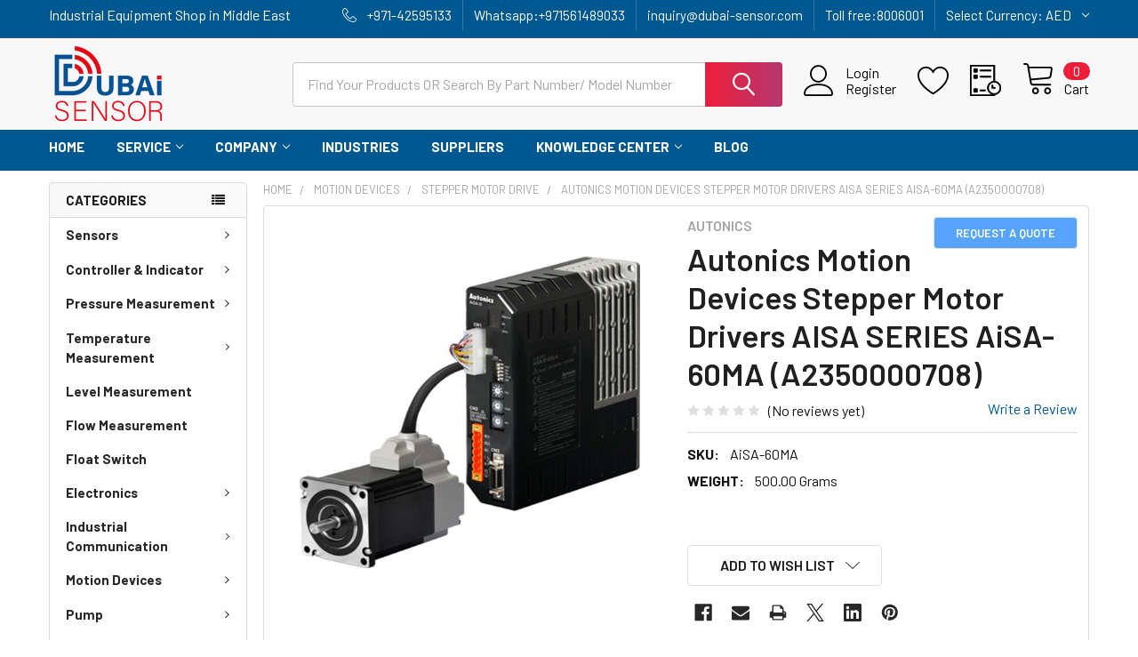

--- FILE ---
content_type: text/html; charset=UTF-8
request_url: https://www.dubai-sensor.com/autonics-motion-devices-stepper-motor-drivers-aisa-series-aisa-60ma-a2350000708/
body_size: 34900
content:

        <!DOCTYPE html>
<html class="no-js" lang="en">
        <head>
        <title>Autonics Motion Devices Stepper Motor Drivers AISA SERIES AiSA-60MA (A2350000708) | Dubai Sensor</title>
        <link rel="dns-prefetch preconnect" href="https://cdn11.bigcommerce.com/s-sgprcd6" crossorigin><link rel="dns-prefetch preconnect" href="https://fonts.googleapis.com/" crossorigin><link rel="dns-prefetch preconnect" href="https://fonts.gstatic.com/" crossorigin>
        <meta property="og:url" content="https://www.dubai-sensor.com/autonics-motion-devices-stepper-motor-drivers-aisa-series-aisa-60ma-a2350000708/" /><meta property="og:site_name" content="Dubai Sensor" /><meta name="keywords" content="Autonics, Motion Devices, Stepper Motor Drivers, AISA SERIES AiSA-60MA (A2350000708)"><meta name="description" content="We are offering high-quality Autonics Motion Devices Stepper Motor Drivers AISA SERIES AiSA-60MA (A2350000708) at a competitive price in UAE | Electronics online store in Dubai | Contact Us: +971-4-3377738"><link rel='canonical' href='https://www.dubai-sensor.com/autonics-motion-devices-stepper-motor-drivers-aisa-series-aisa-60ma-a2350000708/' /><meta name='platform' content='bigcommerce.stencil' /><meta property="og:type" content="product" />
<meta property="og:title" content="Autonics Motion Devices Stepper Motor Drivers AISA SERIES AiSA-60MA (A2350000708)" />
<meta property="og:description" content="We are offering high-quality Autonics Motion Devices Stepper Motor Drivers AISA SERIES AiSA-60MA (A2350000708) at a competitive price in UAE | Electronics online store in Dubai | Contact Us: +971-4-3377738" />
<meta property="og:image" content="https://cdn11.bigcommerce.com/s-sgprcd6/products/7722/images/11609/cvcvcv__68837.1608638846.480.480.jpg?c=2" />
<meta property="fb:admins" content="mehrdad.seo@gmail.com" />
<meta property="og:availability" content="instock" />
<meta property="pinterest:richpins" content="enabled" />
        
         

        <link href="https://cdn11.bigcommerce.com/s-sgprcd6/product_images/dubai-sensor-favicon.png?t=1671960459" rel="shortcut icon">
        <meta name="viewport" content="width=device-width, initial-scale=1, maximum-scale=1">

        <script>
            document.documentElement.className = document.documentElement.className.replace('no-js', 'js');
        </script>

        <script>
    function browserSupportsAllFeatures() {
        return window.Promise
            && window.fetch
            && window.URL
            && window.URLSearchParams
            && window.WeakMap
            // object-fit support
            && ('objectFit' in document.documentElement.style);
    }

    function loadScript(src) {
        var js = document.createElement('script');
        js.src = src;
        js.onerror = function () {
            console.error('Failed to load polyfill script ' + src);
        };
        document.head.appendChild(js);
    }

    if (!browserSupportsAllFeatures()) {
        loadScript('https://cdn11.bigcommerce.com/s-sgprcd6/stencil/64259770-a7db-013c-87c3-0291c31e2eeb/e/af0f0e30-b2e1-013c-f22c-2ad3f354adf9/dist/theme-bundle.polyfills.js');
    }
</script>
        <script>window.consentManagerTranslations = `{"locale":"en","locales":{"consent_manager.data_collection_warning":"en","consent_manager.accept_all_cookies":"en","consent_manager.gdpr_settings":"en","consent_manager.data_collection_preferences":"en","consent_manager.manage_data_collection_preferences":"en","consent_manager.use_data_by_cookies":"en","consent_manager.data_categories_table":"en","consent_manager.allow":"en","consent_manager.accept":"en","consent_manager.deny":"en","consent_manager.dismiss":"en","consent_manager.reject_all":"en","consent_manager.category":"en","consent_manager.purpose":"en","consent_manager.functional_category":"en","consent_manager.functional_purpose":"en","consent_manager.analytics_category":"en","consent_manager.analytics_purpose":"en","consent_manager.targeting_category":"en","consent_manager.advertising_category":"en","consent_manager.advertising_purpose":"en","consent_manager.essential_category":"en","consent_manager.esential_purpose":"en","consent_manager.yes":"en","consent_manager.no":"en","consent_manager.not_available":"en","consent_manager.cancel":"en","consent_manager.save":"en","consent_manager.back_to_preferences":"en","consent_manager.close_without_changes":"en","consent_manager.unsaved_changes":"en","consent_manager.by_using":"en","consent_manager.agree_on_data_collection":"en","consent_manager.change_preferences":"en","consent_manager.cancel_dialog_title":"en","consent_manager.privacy_policy":"en","consent_manager.allow_category_tracking":"en","consent_manager.disallow_category_tracking":"en"},"translations":{"consent_manager.data_collection_warning":"We use cookies (and other similar technologies) to collect data to improve your shopping experience.","consent_manager.accept_all_cookies":"Accept All Cookies","consent_manager.gdpr_settings":"Settings","consent_manager.data_collection_preferences":"Website Data Collection Preferences","consent_manager.manage_data_collection_preferences":"Manage Website Data Collection Preferences","consent_manager.use_data_by_cookies":" uses data collected by cookies and JavaScript libraries to improve your shopping experience.","consent_manager.data_categories_table":"The table below outlines how we use this data by category. To opt out of a category of data collection, select 'No' and save your preferences.","consent_manager.allow":"Allow","consent_manager.accept":"Accept","consent_manager.deny":"Deny","consent_manager.dismiss":"Dismiss","consent_manager.reject_all":"Reject all","consent_manager.category":"Category","consent_manager.purpose":"Purpose","consent_manager.functional_category":"Functional","consent_manager.functional_purpose":"Enables enhanced functionality, such as videos and live chat. If you do not allow these, then some or all of these functions may not work properly.","consent_manager.analytics_category":"Analytics","consent_manager.analytics_purpose":"Provide statistical information on site usage, e.g., web analytics so we can improve this website over time.","consent_manager.targeting_category":"Targeting","consent_manager.advertising_category":"Advertising","consent_manager.advertising_purpose":"Used to create profiles or personalize content to enhance your shopping experience.","consent_manager.essential_category":"Essential","consent_manager.esential_purpose":"Essential for the site and any requested services to work, but do not perform any additional or secondary function.","consent_manager.yes":"Yes","consent_manager.no":"No","consent_manager.not_available":"N/A","consent_manager.cancel":"Cancel","consent_manager.save":"Save","consent_manager.back_to_preferences":"Back to Preferences","consent_manager.close_without_changes":"You have unsaved changes to your data collection preferences. Are you sure you want to close without saving?","consent_manager.unsaved_changes":"You have unsaved changes","consent_manager.by_using":"By using our website, you're agreeing to our","consent_manager.agree_on_data_collection":"By using our website, you're agreeing to the collection of data as described in our ","consent_manager.change_preferences":"You can change your preferences at any time","consent_manager.cancel_dialog_title":"Are you sure you want to cancel?","consent_manager.privacy_policy":"Privacy Policy","consent_manager.allow_category_tracking":"Allow [CATEGORY_NAME] tracking","consent_manager.disallow_category_tracking":"Disallow [CATEGORY_NAME] tracking"}}`;</script>
        
        <script>
            window.lazySizesConfig = window.lazySizesConfig || {};
            window.lazySizesConfig.loadMode = 1;
        </script>
        <script async src="https://cdn11.bigcommerce.com/s-sgprcd6/stencil/64259770-a7db-013c-87c3-0291c31e2eeb/e/af0f0e30-b2e1-013c-f22c-2ad3f354adf9/dist/theme-bundle.head_async.js"></script>

            <link href="https://fonts.googleapis.com/css?family=Barlow:600,400,500,700&display=block" rel="stylesheet">
            <script async src="https://cdn11.bigcommerce.com/s-sgprcd6/stencil/64259770-a7db-013c-87c3-0291c31e2eeb/e/af0f0e30-b2e1-013c-f22c-2ad3f354adf9/dist/theme-bundle.font.js"></script>
            <link data-stencil-stylesheet href="https://cdn11.bigcommerce.com/s-sgprcd6/stencil/64259770-a7db-013c-87c3-0291c31e2eeb/e/af0f0e30-b2e1-013c-f22c-2ad3f354adf9/css/theme-0c4949e0-7d7d-013d-8125-229358964883.css" rel="stylesheet">
            <!-- Start Tracking Code for analytics_facebook -->

<script>
!function(f,b,e,v,n,t,s){if(f.fbq)return;n=f.fbq=function(){n.callMethod?n.callMethod.apply(n,arguments):n.queue.push(arguments)};if(!f._fbq)f._fbq=n;n.push=n;n.loaded=!0;n.version='2.0';n.queue=[];t=b.createElement(e);t.async=!0;t.src=v;s=b.getElementsByTagName(e)[0];s.parentNode.insertBefore(t,s)}(window,document,'script','https://connect.facebook.net/en_US/fbevents.js');

fbq('set', 'autoConfig', 'false', '3137980003087645');
fbq('dataProcessingOptions', ['LDU'], 0, 0);
fbq('init', '3137980003087645', {"external_id":"64ab9699-f71d-4629-b37b-60d96ba9441b"});
fbq('set', 'agent', 'bigcommerce', '3137980003087645');

function trackEvents() {
    var pathName = window.location.pathname;

    fbq('track', 'PageView', {}, "");

    // Search events start -- only fire if the shopper lands on the /search.php page
    if (pathName.indexOf('/search.php') === 0 && getUrlParameter('search_query')) {
        fbq('track', 'Search', {
            content_type: 'product_group',
            content_ids: [],
            search_string: getUrlParameter('search_query')
        });
    }
    // Search events end

    // Wishlist events start -- only fire if the shopper attempts to add an item to their wishlist
    if (pathName.indexOf('/wishlist.php') === 0 && getUrlParameter('added_product_id')) {
        fbq('track', 'AddToWishlist', {
            content_type: 'product_group',
            content_ids: []
        });
    }
    // Wishlist events end

    // Lead events start -- only fire if the shopper subscribes to newsletter
    if (pathName.indexOf('/subscribe.php') === 0 && getUrlParameter('result') === 'success') {
        fbq('track', 'Lead', {});
    }
    // Lead events end

    // Registration events start -- only fire if the shopper registers an account
    if (pathName.indexOf('/login.php') === 0 && getUrlParameter('action') === 'account_created') {
        fbq('track', 'CompleteRegistration', {}, "");
    }
    // Registration events end

    

    function getUrlParameter(name) {
        var cleanName = name.replace(/[\[]/, '\[').replace(/[\]]/, '\]');
        var regex = new RegExp('[\?&]' + cleanName + '=([^&#]*)');
        var results = regex.exec(window.location.search);
        return results === null ? '' : decodeURIComponent(results[1].replace(/\+/g, ' '));
    }
}

if (window.addEventListener) {
    window.addEventListener("load", trackEvents, false)
}
</script>
<noscript><img height="1" width="1" style="display:none" alt="null" src="https://www.facebook.com/tr?id=3137980003087645&ev=PageView&noscript=1&a=plbigcommerce1.2&eid="/></noscript>

<!-- End Tracking Code for analytics_facebook -->

<!-- Start Tracking Code for analytics_siteverification -->



<meta name="google-site-verification" content="ixh-82Wo1Ggt3D11EY-ALy8YVLe_umoTkU22bf3cOjc" />
<script src="//code.jivosite.com/widget/2OsvwadtUI" async></script>


<!-- End Tracking Code for analytics_siteverification -->


<script src="https://www.google.com/recaptcha/api.js" async defer></script>
<script type="text/javascript">
var $zoho=$zoho || {};$zoho.salesiq = $zoho.salesiq || {widgetcode:"3e3ba88742c4420787fa399a554d1c9405b8a70a6e9d02c50fadefe9ddd91cd3d300e760e569f2c2943e3d8663da359c", values:{},ready:function(){}};var d=document;s=d.createElement("script");s.type="text/javascript";s.id="zsiqscript";s.defer=true;s.src="https://salesiq.zoho.com/widget";t=d.getElementsByTagName("script")[0];t.parentNode.insertBefore(s,t);d.write("<div id='zsiqwidget'></div>");
</script>
<script type="text/javascript">
var BCData = {"product_attributes":{"sku":"AiSA-60MA","upc":null,"mpn":null,"gtin":null,"weight":{"formatted":"500.00 Grams","value":500},"base":true,"image":null,"price":{"price_range":[],"retail_price_range":[]},"stock":null,"instock":true,"stock_message":null,"purchasable":false,"purchasing_message":"","call_for_price_message":""}};
</script>
<script src='https://cdn-redirector.glopal.com/common/js/webinterpret-loader.js?bigcommerce_store_hash=sgprcd6' async ></script><script>
var LC_API = LC_API || {};
LC_API.on_chat_started = function()
{
// track this chat in Google AdWords
var google_conversion_id, google_conversion_label, img;
google_conversion_id    = '832777988';
google_conversion_label = 'Eh42CIPyprMBEITejI0D';
img = new Image(1, 1);
img.src = 'https://www.googleadservices.com/pagead/conversion/'+google_conversion_id+'/?label='+google_conversion_label+'&script=0';
};
</script><!-- Google Tag Manager -->
<script>(function(w,d,s,l,i){w[l]=w[l]||[];w[l].push({'gtm.start':
new Date().getTime(),event:'gtm.js'});var f=d.getElementsByTagName(s)[0],
j=d.createElement(s),dl=l!='dataLayer'?'&l='+l:'';j.async=true;j.src=
'https://www.googletagmanager.com/gtm.js?id='+i+dl;f.parentNode.insertBefore(j,f);
})(window,document,'script','dataLayer','GTM-K84K97J');</script>
<!-- End Google Tag Manager -->
<script nonce="">
(function () {
    var xmlHttp = new XMLHttpRequest();

    xmlHttp.open('POST', 'https://bes.gcp.data.bigcommerce.com/nobot');
    xmlHttp.setRequestHeader('Content-Type', 'application/json');
    xmlHttp.send('{"store_id":"716249","timezone_offset":"5.0","timestamp":"2026-01-25T16:13:12.69603700Z","visit_id":"e85e93e2-bd5e-4192-88d7-41e7e832ca19","channel_id":1}');
})();
</script>

        

        <!-- snippet location htmlhead -->

                    <link href="https://cdn11.bigcommerce.com/s-sgprcd6/images/stencil/608x608/products/7722/11609/cvcvcv__68837.1608638846.jpg?c=2" rel="preload" as="image">

    </head>
    <body class="csscolumns papaSupermarket-layout--left-sidebar 
        papaSupermarket-style--modern
        papaSupermarket-pageType--product 
        papaSupermarket-page--pages-product 
        emthemesModez-productUniform
        
        papaSupermarket--showAllCategoriesMenu
        
        
        
        
        
        
        " id="topOfPage">

        <!-- Facebook SDK -->
        <div id="fb-root"></div>
        <script async defer crossorigin="anonymous" src="https://connect.facebook.net/en_US/sdk.js#xfbml=1&version=v7.0&appId=378187145615477&autoLogAppEvents=1" nonce="VinhY3Lb"></script>

        <!-- snippet location header -->
        <svg data-src="https://cdn11.bigcommerce.com/s-sgprcd6/stencil/64259770-a7db-013c-87c3-0291c31e2eeb/e/af0f0e30-b2e1-013c-f22c-2ad3f354adf9/img/icon-sprite.svg" class="icons-svg-sprite"></svg>

        <div class="banners" data-banner-location="top">
</div>
<header class="header" role="banner" >
    <a href="#" class="mobileMenu-toggle" data-mobile-menu-toggle="menu">
        <span class="mobileMenu-toggleIcon">Toggle menu</span>
    </a>

    <div class="emthemesModez-header-topSection">
        <div class="container">
            <nav class="navUser navUser--storeInfo">
    <ul class="navUser-section">
        <li class="navUser-item">
            <span class="navUser-welcome">Industrial Equipment Shop in Middle East</span>
        </li>
    </ul>
</nav>

<nav class="navUser">

        <div data-emthemesmodez-remote-banner="emthemesModezBannersBlockTopHeaderBanner02"></div>
    

    <ul class="navUser-section">
        

        <li class="navUser-item">
            <a class="navUser-action" href="tel:+971-42595133">
                <span class="navUser-item-icon emthemesModez-icon-linear-phone-handset"></span>
                <span>+971-42595133</span>
            </a>
            </li>
            <li class="navUser-item"><a class="navUser-action" href="whatsapp://send?phone=971561489033">
             <span> Whatsapp:+971561489033</span></a></li>

            <li class="navUser-item"><a class="navUser-action" href="mailto:inquiry@dubai-sensor.com">
        <span> inquiry@dubai-sensor.com </span></a></li>
        
          <li class="navUser-item"><a class="navUser-action" href="tel:8006001">
             <span> Toll free:8006001</span></a></li> 
          

    </ul>
    
        <ul class="navUser-section">
    <li class="navUser-item">
        <a class="navUser-action navUser-action--currencySelector has-dropdown" href="#" data-dropdown="currencySelection" aria-controls="currencySelection" aria-expanded="false"><span class='emthemesModez-currency-label'>Select Currency:&nbsp;</span><span class='emthemesModez-currency-value'>AED</span> <i class="icon" aria-hidden="true"><svg><use href="#icon-chevron-down" /></svg></i></a>
        <ul class="dropdown-menu" id="currencySelection" data-dropdown-content aria-hidden="true" tabindex="-1">
            <li class="dropdown-menu-item">
                <a href="https://www.dubai-sensor.com/autonics-motion-devices-stepper-motor-drivers-aisa-series-aisa-60ma-a2350000708/?setCurrencyId=1"
                   data-currency-code="AED"
                   data-cart-currency-switch-url="https://www.dubai-sensor.com/cart/change-currency"
                   data-warning="Promotions and gift certificates that don&#x27;t apply to the new currency will be removed from your cart. Are you sure you want to continue?"
                >
                <strong>UAE Dirham</strong>
                </a>
            </li>
            <li class="dropdown-menu-item">
                <a href="https://www.dubai-sensor.com/autonics-motion-devices-stepper-motor-drivers-aisa-series-aisa-60ma-a2350000708/?setCurrencyId=2"
                   data-currency-code="USD"
                   data-cart-currency-switch-url="https://www.dubai-sensor.com/cart/change-currency"
                   data-warning="Promotions and gift certificates that don&#x27;t apply to the new currency will be removed from your cart. Are you sure you want to continue?"
                >
                US $
                </a>
            </li>
        </ul>
    </li>
</ul>
         
</nav>        </div>
    </div>

    <div class="emthemesModez-header-userSection emthemesModez-header-userSection--logo-left">
        <div class="container">
            <nav class="navUser">
    
    <ul class="navUser-section navUser-section--alt">

            <li class="navUser-item navUser-item--account">
                    <span class="navUser-item-icon navUser-item-accountIcon emthemesModez-icon-linear-user"></span>
                    <div class="navUser-actions">
                        <a class="navUser-action" href="/login.php">
                            <span class="navUser-item-loginLabel">Sign In</span>
                        </a>
                            <a class="navUser-action" href="/login.php?action=create_account">Register</a>
                    </div>
            </li>

            <li class="navUser-item">
                <a class="navUser-action navUser-action--wishlist" href="/wishlist.php" title="Wish Lists">
                    <span class="navUser-item-icon navUser-item-wishlistIcon"><svg class="icon"><use href="#icon-heart" /></svg></span>
                    <span class="navUser-item-wishlistLabel"><span class='firstword'>Wish </span>Lists</span>
                </a>
            </li>
        

        <li class="navUser-item navUser-item--compare">
            <a class="navUser-action navUser-action--compare" href="/compare" data-compare-nav>Compare <span class="countPill countPill--positive countPill--alt"></span></a>
        </li>
        

        <li class="navUser-item navUser-item--recentlyViewed">
            <a class="navUser-action navUser-action--recentlyViewed" href="#recently-viewed" data-dropdown="recently-viewed-dropdown" data-options="align:right" title="Recently Viewed" style="display:none">
                <span class="navUser-item-icon navUser-item-recentlyViewedIcon"><svg class="icon"><use href="#icon-recent-list" /></svg></span>
                <span class="navUser-item-recentlyViewedLabel"><span class='firstword'>Recently </span>Viewed</span>
            </a>
            <div class="dropdown-menu" id="recently-viewed-dropdown" data-dropdown-content aria-hidden="true"></div>
        </li>

        <li class="navUser-item navUser-item--cart">

            <a
                class="navUser-action navUser-action--cart"
                data-cart-preview
                data-dropdown="cart-preview-dropdown"
                data-options="align:right"
                href="/cart.php"
                title="Cart">
                <span class="navUser-item-icon navUser-item-cartIcon"><svg class="icon"><use href="#icon-cart" /></svg></span>
                <span class="navUser-item-cartLabel">Cart</span> <span class="countPill cart-quantity"></span>
            </a>

            <div class="dropdown-menu" id="cart-preview-dropdown" data-dropdown-content aria-hidden="true"></div>
        </li>
    </ul>
</nav>

                <div class="header-logo header-logo--left">
                    <a href="https://www.dubai-sensor.com/" data-instantload='{"page":"home"}'>
            <div class="header-logo-image-container">
                <img class="header-logo-image" src="https://cdn11.bigcommerce.com/s-sgprcd6/images/stencil/250x100/dubai_sensor_logo-01_1-min_1708418882__63997.original.png" srcset="https://cdn11.bigcommerce.com/s-sgprcd6/images/stencil/250x100/dubai_sensor_logo-01_1-min_1708418882__63997.original.png 1x, https://cdn11.bigcommerce.com/s-sgprcd6/images/stencil/500w/dubai_sensor_logo-01_1-min_1708418882__63997.original.png 2x" alt="Dubai Sensor" title="Dubai Sensor">
            </div>
</a>
                </div>

            <div class="emthemesModez-quickSearch" data-prevent-quick-search-close>
    <!-- snippet location forms_search -->
    <form class="form" action="/search.php">
        <fieldset class="form-fieldset">
            <div class="form-field">
                <label class="is-srOnly" for="search_query">Search</label>
                <div class="form-prefixPostfix wrap">
                    <input class="form-input" data-search-quick name="search_query" id="search_query" data-error-message="Search field cannot be empty." placeholder="Search the store" autocomplete="off">
                    <input type="submit" class="button button--primary form-prefixPostfix-button--postfix" value="Search" />
                </div>
            </div>
        </fieldset>
    </form>
</div>        </div>
    </div>

    <div class="navPages-container navPages-container--bg" id="menu" data-menu>
        <div class="container">
            <nav class="navPages">

        <div class="emthemesModez-navPages-verticalCategories-container">
            <a class="navPages-action has-subMenu" data-collapsible="emthemesModez-verticalCategories"
                data-collapsible-disabled-breakpoint="medium"
                data-collapsible-disabled-state="open"
                data-collapsible-enabled-state="closed">Categories</a>
            <div class="emthemesModez-verticalCategories " id="emthemesModez-verticalCategories" data-emthemesmodez-fix-height="emthemesModez-section1-container" aria-hidden="true">
                <ul class="navPages-list navPages-list--categories">

                            <li class="navPages-item">
                                <a class="navPages-action has-subMenu " href="https://www.dubai-sensor.com/categories/sensors.html"
    data-instantload
    
    data-collapsible="navPages-44"
    data-collapsible-disabled-breakpoint="medium"
    data-collapsible-disabled-state="open"
    data-collapsible-enabled-state="closed">
    Sensors <i class="icon navPages-action-moreIcon" aria-hidden="true"><svg><use href="#icon-chevron-down" /></svg></i>
</a>
<div class="navPage-subMenu
    " id="navPages-44" aria-hidden="true" tabindex="-1">
    <ul class="navPage-subMenu-list">
        <li class="navPage-subMenu-item">
            <a class="navPage-subMenu-action navPages-action" href="https://www.dubai-sensor.com/categories/sensors.html" data-instantload>All Sensors</a>
        </li>
            <li class="navPage-subMenu-item">
                    <a
                        class="navPage-subMenu-action navPages-action has-subMenu"
                        href="https://www.dubai-sensor.com/categories/sensors/proximity-sensor.html"
                        data-instantload
                        
                        data-collapsible="navPages-115"
                        data-collapsible-disabled-breakpoint="medium"
                        data-collapsible-disabled-state="open"
                        data-collapsible-enabled-state="closed">
                        Proximity Sensor <i class="icon navPages-action-moreIcon" aria-hidden="true"><svg><use href="#icon-chevron-down" /></svg></i>
                    </a>
                    <ul class="navPage-childList" id="navPages-115">
                        <li class="navPage-childList-item">
                            <a class="navPage-childList-action navPages-action" href="https://www.dubai-sensor.com/categories/sensors/proximity-sensor.html" data-instantload>All Proximity Sensor</a>
                        </li>
                        <li class="navPage-childList-item">
                                <a class="navPage-childList-action navPages-action" data-instantload href="https://www.dubai-sensor.com/categories/sensors/proximity-sensor/inductive-sensor.html" >Inductive Sensor</a>
                        </li>
                        <li class="navPage-childList-item">
                                <a class="navPage-childList-action navPages-action" data-instantload href="https://www.dubai-sensor.com/categories/sensors/proximity-sensor/ring-proximity-sensor.html" >Ring Proximity Sensor</a>
                        </li>
                        <li class="navPage-childList-item">
                                <a class="navPage-childList-action navPages-action" data-instantload href="https://www.dubai-sensor.com/categories/sensors/proximity-sensor/analog-proximity-sensor.html" >Analog Proximity Sensor</a>
                        </li>
                        <li class="navPage-childList-item">
                                <a class="navPage-childList-action navPages-action" data-instantload href="https://www.dubai-sensor.com/categories/sensors/proximity-sensor/high-temperature-proximity-sensor.html" >High Temperature Proximity Sensor</a>
                        </li>
                        <li class="navPage-childList-item">
                                <a class="navPage-childList-action navPages-action" data-instantload href="https://www.dubai-sensor.com/categories/sensors/proximity-sensor/rectangular-proximity-sensor.html" >Rectangular Proximity Sensor</a>
                        </li>
                        <li class="navPage-childList-item">
                                <a class="navPage-childList-action navPages-action" data-instantload href="https://www.dubai-sensor.com/categories/sensors/proximity-sensor/high-pressure-proximity-sensor.html" >High Pressure Proximity Sensor</a>
                        </li>
                        <li class="navPage-childList-item">
                                <a class="navPage-childList-action navPages-action" data-instantload href="https://www.dubai-sensor.com/categories/sensors/proximity-sensor/high-protection-proximity-sensor.html" >High Protection Proximity Sensor</a>
                        </li>
                        <li class="navPage-childList-item">
                                <a class="navPage-childList-action navPages-action" data-instantload href="https://www.dubai-sensor.com/categories/sensors/proximity-sensor/full-metal-proximity-sensor.html" >Full Metal Proximity Sensor</a>
                        </li>
                        <li class="navPage-childList-item">
                                <a class="navPage-childList-action navPages-action" data-instantload href="https://www.dubai-sensor.com/categories/sensors/proximity-sensor/weld-immune-proximity-sensor.html" >Weld Immune Proximity Sensor</a>
                        </li>
                    </ul>
            </li>
            <li class="navPage-subMenu-item">
                    <a
                        class="navPage-subMenu-action navPages-action has-subMenu"
                        href="https://www.dubai-sensor.com/categories/sensors/photoelectric-sensor.html"
                        data-instantload
                        
                        data-collapsible="navPages-114"
                        data-collapsible-disabled-breakpoint="medium"
                        data-collapsible-disabled-state="open"
                        data-collapsible-enabled-state="closed">
                        Photoelectric Sensor <i class="icon navPages-action-moreIcon" aria-hidden="true"><svg><use href="#icon-chevron-down" /></svg></i>
                    </a>
                    <ul class="navPage-childList" id="navPages-114">
                        <li class="navPage-childList-item">
                            <a class="navPage-childList-action navPages-action" href="https://www.dubai-sensor.com/categories/sensors/photoelectric-sensor.html" data-instantload>All Photoelectric Sensor</a>
                        </li>
                        <li class="navPage-childList-item">
                                <a class="navPage-childList-action navPages-action" data-instantload href="https://www.dubai-sensor.com/categories/sensors/photoelectric-sensor/photo-sensor.html" >Photo Sensor</a>
                        </li>
                        <li class="navPage-childList-item">
                                <a class="navPage-childList-action navPages-action" data-instantload href="https://www.dubai-sensor.com/categories/sensors/photoelectric-sensor/photomicro-sensor.html" >Photomicro Sensor</a>
                        </li>
                        <li class="navPage-childList-item">
                                <a class="navPage-childList-action navPages-action" data-instantload href="https://www.dubai-sensor.com/categories/sensors/photoelectric-sensor/door-sensor.html" >Door Sensor</a>
                        </li>
                        <li class="navPage-childList-item">
                                <a class="navPage-childList-action navPages-action" data-instantload href="https://www.dubai-sensor.com/categories/sensors/photoelectric-sensor/area-sensor.html" >Area Sensor</a>
                        </li>
                        <li class="navPage-childList-item">
                                <a class="navPage-childList-action navPages-action" data-instantload href="https://www.dubai-sensor.com/categories/sensors/photo-electric-sensor/light-curtain.html" >Light Curtain</a>
                        </li>
                        <li class="navPage-childList-item">
                                <a class="navPage-childList-action navPages-action" data-instantload href="https://www.dubai-sensor.com/categories/sensors/photoelectric-sensor/fork-sensor.html" >Fork Sensor</a>
                        </li>
                        <li class="navPage-childList-item">
                                <a class="navPage-childList-action navPages-action" data-instantload href="https://www.dubai-sensor.com/categories/sensors/photoelectric-sensor/color-sensor.html" >Color Sensor</a>
                        </li>
                        <li class="navPage-childList-item">
                                <a class="navPage-childList-action navPages-action" data-instantload href="https://www.dubai-sensor.com/categories/sensors/photoelectric-sensor/contrast-sensor.html" >Contrast Sensor</a>
                        </li>
                        <li class="navPage-childList-item">
                                <a class="navPage-childList-action navPages-action" data-instantload href="https://www.dubai-sensor.com/categories/sensors/photoelectric-sensor/laser-sensor.html" >Laser Sensor</a>
                        </li>
                    </ul>
            </li>
            <li class="navPage-subMenu-item">
                    <a
                        class="navPage-subMenu-action navPages-action has-subMenu"
                        href="https://www.dubai-sensor.com/categories/fiber-optic.html"
                        data-instantload
                        
                        data-collapsible="navPages-717"
                        data-collapsible-disabled-breakpoint="medium"
                        data-collapsible-disabled-state="open"
                        data-collapsible-enabled-state="closed">
                        Fiber Optic <i class="icon navPages-action-moreIcon" aria-hidden="true"><svg><use href="#icon-chevron-down" /></svg></i>
                    </a>
                    <ul class="navPage-childList" id="navPages-717">
                        <li class="navPage-childList-item">
                            <a class="navPage-childList-action navPages-action" href="https://www.dubai-sensor.com/categories/fiber-optic.html" data-instantload>All Fiber Optic</a>
                        </li>
                        <li class="navPage-childList-item">
                                <a class="navPage-childList-action navPages-action" data-instantload href="https://www.dubai-sensor.com/categories/sensors/fiber-optic/fiber-optic-sensor.html" >Fiber optic sensor</a>
                        </li>
                        <li class="navPage-childList-item">
                                <a class="navPage-childList-action navPages-action" data-instantload href="https://www.dubai-sensor.com/categories/sensors/fiber-optic/fiber-optic-cable.html" >Fiber Optic Cable</a>
                        </li>
                    </ul>
            </li>
            <li class="navPage-subMenu-item">
                    <a
                        class="navPage-subMenu-action navPages-action has-subMenu"
                        href="https://www.dubai-sensor.com/categories/sensors/encoder.html"
                        data-instantload
                        
                        data-collapsible="navPages-116"
                        data-collapsible-disabled-breakpoint="medium"
                        data-collapsible-disabled-state="open"
                        data-collapsible-enabled-state="closed">
                        Encoder <i class="icon navPages-action-moreIcon" aria-hidden="true"><svg><use href="#icon-chevron-down" /></svg></i>
                    </a>
                    <ul class="navPage-childList" id="navPages-116">
                        <li class="navPage-childList-item">
                            <a class="navPage-childList-action navPages-action" href="https://www.dubai-sensor.com/categories/sensors/encoder.html" data-instantload>All Encoder</a>
                        </li>
                        <li class="navPage-childList-item">
                                <a class="navPage-childList-action navPages-action" data-instantload href="https://www.dubai-sensor.com/categories/sensors/encoder/absolute-encoder.html" >Absolute Encoder</a>
                        </li>
                        <li class="navPage-childList-item">
                                <a class="navPage-childList-action navPages-action" data-instantload href="https://www.dubai-sensor.com/categories/sensors/encoder/incremental-encoder.html" >Incremental Encoder</a>
                        </li>
                        <li class="navPage-childList-item">
                                <a class="navPage-childList-action navPages-action" data-instantload href="https://www.dubai-sensor.com/categories/sensors/encoder/wheel-encoder.html" >Wheel Encoder</a>
                        </li>
                        <li class="navPage-childList-item">
                                <a class="navPage-childList-action navPages-action" data-instantload href="https://www.dubai-sensor.com/categories/sensors/encoder/encoder-accessories.html" >Encoder Accessories</a>
                        </li>
                    </ul>
            </li>
            <li class="navPage-subMenu-item">
                    <a class="navPage-subMenu-action navPages-action" href="https://www.dubai-sensor.com/categories/sensors/capacitive-sensor.html" data-instantload >Capacitive Sensor</a>
            </li>
            <li class="navPage-subMenu-item">
                    <a class="navPage-subMenu-action navPages-action" href="https://www.dubai-sensor.com/categories/sensors/ultrasonic-sensor.html" data-instantload >Ultrasonic Sensor</a>
            </li>
            <li class="navPage-subMenu-item">
                    <a class="navPage-subMenu-action navPages-action" href="https://www.dubai-sensor.com/categories/sensors/distance-sensor.html" data-instantload >Distance Sensor</a>
            </li>
            <li class="navPage-subMenu-item">
                    <a class="navPage-subMenu-action navPages-action" href="https://www.dubai-sensor.com/categories/sensors/vision-sensor.html" data-instantload >Vision Sensor</a>
            </li>
    </ul>
</div>
                            </li>
                            <li class="navPages-item">
                                <a class="navPages-action has-subMenu " href="https://www.dubai-sensor.com/categories/controller-indicator.html"
    data-instantload
    
    data-collapsible="navPages-96"
    data-collapsible-disabled-breakpoint="medium"
    data-collapsible-disabled-state="open"
    data-collapsible-enabled-state="closed">
    Controller &amp; Indicator <i class="icon navPages-action-moreIcon" aria-hidden="true"><svg><use href="#icon-chevron-down" /></svg></i>
</a>
<div class="navPage-subMenu
    " id="navPages-96" aria-hidden="true" tabindex="-1">
    <ul class="navPage-subMenu-list">
        <li class="navPage-subMenu-item">
            <a class="navPage-subMenu-action navPages-action" href="https://www.dubai-sensor.com/categories/controller-indicator.html" data-instantload>All Controller &amp; Indicator</a>
        </li>
            <li class="navPage-subMenu-item">
                    <a class="navPage-subMenu-action navPages-action" href="https://www.dubai-sensor.com/categories/controller-indicator/indicators.html" data-instantload >Indicators</a>
            </li>
            <li class="navPage-subMenu-item">
                    <a
                        class="navPage-subMenu-action navPages-action has-subMenu"
                        href="https://www.dubai-sensor.com/categories/controllers/counter-timer.html"
                        data-instantload
                        
                        data-collapsible="navPages-236"
                        data-collapsible-disabled-breakpoint="medium"
                        data-collapsible-disabled-state="open"
                        data-collapsible-enabled-state="closed">
                        Counter &amp; Timer <i class="icon navPages-action-moreIcon" aria-hidden="true"><svg><use href="#icon-chevron-down" /></svg></i>
                    </a>
                    <ul class="navPage-childList" id="navPages-236">
                        <li class="navPage-childList-item">
                            <a class="navPage-childList-action navPages-action" href="https://www.dubai-sensor.com/categories/controllers/counter-timer.html" data-instantload>All Counter &amp; Timer</a>
                        </li>
                        <li class="navPage-childList-item">
                                <a class="navPage-childList-action navPages-action" data-instantload href="https://www.dubai-sensor.com/categories/controller-indicator/counter-timer/analog-timers.html" >Analog Timers</a>
                        </li>
                        <li class="navPage-childList-item">
                                <a class="navPage-childList-action navPages-action" data-instantload href="https://www.dubai-sensor.com/categories/controller-indicator/counter-timer/digital-timers.html" >Digital Timers</a>
                        </li>
                        <li class="navPage-childList-item">
                                <a class="navPage-childList-action navPages-action" data-instantload href="https://www.dubai-sensor.com/categories/controller-indicator/counter-timer/counter.html" >Counter</a>
                        </li>
                    </ul>
            </li>
            <li class="navPage-subMenu-item">
                    <a class="navPage-subMenu-action navPages-action" href="https://www.dubai-sensor.com/categories/controller-indicator/data-logger.html" data-instantload >Data Logger</a>
            </li>
            <li class="navPage-subMenu-item">
                    <a class="navPage-subMenu-action navPages-action" href="https://www.dubai-sensor.com/categories/controller-indicator/hmi.html" data-instantload >HMI</a>
            </li>
            <li class="navPage-subMenu-item">
                    <a class="navPage-subMenu-action navPages-action" href="https://www.dubai-sensor.com/categories/controller-indicator/display-unit.html" data-instantload >Display Unit</a>
            </li>
            <li class="navPage-subMenu-item">
                    <a class="navPage-subMenu-action navPages-action" href="https://www.dubai-sensor.com/categories/controller-indicator/panel-meter.html" data-instantload >Panel Meter</a>
            </li>
            <li class="navPage-subMenu-item">
                    <a class="navPage-subMenu-action navPages-action" href="https://www.dubai-sensor.com/categories/controller-indicator/pulse-meter.html" data-instantload >Pulse Meter</a>
            </li>
            <li class="navPage-subMenu-item">
                    <a class="navPage-subMenu-action navPages-action" href="https://www.dubai-sensor.com/categories/controller-indicator/voltmeters.html" data-instantload >Voltmeters</a>
            </li>
            <li class="navPage-subMenu-item">
                    <a class="navPage-subMenu-action navPages-action" href="https://www.dubai-sensor.com/categories/controller-indicator/scaling-meters.html" data-instantload >Scaling Meters</a>
            </li>
            <li class="navPage-subMenu-item">
                    <a class="navPage-subMenu-action navPages-action" href="https://www.dubai-sensor.com/categories/controller-indicator/ammeters.html" data-instantload >Ammeters</a>
            </li>
            <li class="navPage-subMenu-item">
                    <a class="navPage-subMenu-action navPages-action" href="https://www.dubai-sensor.com/categories/controller-indicator/wattmeters.html" data-instantload >Wattmeters</a>
            </li>
            <li class="navPage-subMenu-item">
                    <a class="navPage-subMenu-action navPages-action" href="https://www.dubai-sensor.com/categories/controller-indicator/tachometers.html" data-instantload >Tachometers</a>
            </li>
            <li class="navPage-subMenu-item">
                    <a class="navPage-subMenu-action navPages-action" href="https://www.dubai-sensor.com/categories/controller-indicator/recorders.html" data-instantload >Recorders</a>
            </li>
            <li class="navPage-subMenu-item">
                    <a class="navPage-subMenu-action navPages-action" href="https://www.dubai-sensor.com/categories/controller-indicator/sensor-controllers.html" data-instantload >Sensor Controllers</a>
            </li>
    </ul>
</div>
                            </li>
                            <li class="navPages-item">
                                <a class="navPages-action has-subMenu " href="https://www.dubai-sensor.com/categories/pressure-measurement.html"
    data-instantload
    
    data-collapsible="navPages-748"
    data-collapsible-disabled-breakpoint="medium"
    data-collapsible-disabled-state="open"
    data-collapsible-enabled-state="closed">
    Pressure Measurement <i class="icon navPages-action-moreIcon" aria-hidden="true"><svg><use href="#icon-chevron-down" /></svg></i>
</a>
<div class="navPage-subMenu
    " id="navPages-748" aria-hidden="true" tabindex="-1">
    <ul class="navPage-subMenu-list">
        <li class="navPage-subMenu-item">
            <a class="navPage-subMenu-action navPages-action" href="https://www.dubai-sensor.com/categories/pressure-measurement.html" data-instantload>All Pressure Measurement</a>
        </li>
            <li class="navPage-subMenu-item">
                    <a
                        class="navPage-subMenu-action navPages-action has-subMenu"
                        href="https://www.dubai-sensor.com/categories/pressure-measurement/pressure-sensors.html"
                        data-instantload
                        
                        data-collapsible="navPages-752"
                        data-collapsible-disabled-breakpoint="medium"
                        data-collapsible-disabled-state="open"
                        data-collapsible-enabled-state="closed">
                        Pressure Sensors <i class="icon navPages-action-moreIcon" aria-hidden="true"><svg><use href="#icon-chevron-down" /></svg></i>
                    </a>
                    <ul class="navPage-childList" id="navPages-752">
                        <li class="navPage-childList-item">
                            <a class="navPage-childList-action navPages-action" href="https://www.dubai-sensor.com/categories/pressure-measurement/pressure-sensors.html" data-instantload>All Pressure Sensors</a>
                        </li>
                        <li class="navPage-childList-item">
                                <a class="navPage-childList-action navPages-action" data-instantload href="https://www.dubai-sensor.com/categories/pressure-measurement/analog-pressure-sensors.html" >Analog Pressure Sensors</a>
                        </li>
                        <li class="navPage-childList-item">
                                <a class="navPage-childList-action navPages-action" data-instantload href="https://www.dubai-sensor.com/categories/pressure-measurement/pressure-sensors/digital-pressure-sensors.html" >Digital Pressure Sensors</a>
                        </li>
                        <li class="navPage-childList-item">
                                <a class="navPage-childList-action navPages-action" data-instantload href="https://www.dubai-sensor.com/categories/pressure-measurement/pressure-sensors/wireless-pressure-sensors.html" >Wireless Pressure Sensors</a>
                        </li>
                    </ul>
            </li>
            <li class="navPage-subMenu-item">
                    <a
                        class="navPage-subMenu-action navPages-action has-subMenu"
                        href="https://www.dubai-sensor.com/categories/pressure-measurement/pressure-transmitters.html"
                        data-instantload
                        
                        data-collapsible="navPages-367"
                        data-collapsible-disabled-breakpoint="medium"
                        data-collapsible-disabled-state="open"
                        data-collapsible-enabled-state="closed">
                        Pressure Transmitters <i class="icon navPages-action-moreIcon" aria-hidden="true"><svg><use href="#icon-chevron-down" /></svg></i>
                    </a>
                    <ul class="navPage-childList" id="navPages-367">
                        <li class="navPage-childList-item">
                            <a class="navPage-childList-action navPages-action" href="https://www.dubai-sensor.com/categories/pressure-measurement/pressure-transmitters.html" data-instantload>All Pressure Transmitters</a>
                        </li>
                        <li class="navPage-childList-item">
                                <a class="navPage-childList-action navPages-action" data-instantload href="https://www.dubai-sensor.com/categories/pressure-measurement/pressure-transmitters/industrial-pressure-transmitters.html" >Industrial Pressure Transmitters</a>
                        </li>
                        <li class="navPage-childList-item">
                                <a class="navPage-childList-action navPages-action" data-instantload href="https://www.dubai-sensor.com/categories/pressure-measurement/pressure-transmitters/process-pressure-transmitters.html" >Process Pressure Transmitters</a>
                        </li>
                        <li class="navPage-childList-item">
                                <a class="navPage-childList-action navPages-action" data-instantload href="https://www.dubai-sensor.com/categories/pressure-measurement/pressure-transmitters/flush-diaphragm-pressure-transmitters.html" >Flush Diaphragm Pressure Transmitters</a>
                        </li>
                        <li class="navPage-childList-item">
                                <a class="navPage-childList-action navPages-action" data-instantload href="https://www.dubai-sensor.com/categories/pressure-measurement/pressure-transmitters/differential-pressure-transmitters.html" >Differential Pressure Transmitters</a>
                        </li>
                        <li class="navPage-childList-item">
                                <a class="navPage-childList-action navPages-action" data-instantload href="https://www.dubai-sensor.com/categories/pressure-measurement/pressure-transmitters/submersible-pressure-transmitters.html" >Submersible Pressure Transmitters</a>
                        </li>
                        <li class="navPage-childList-item">
                                <a class="navPage-childList-action navPages-action" data-instantload href="https://www.dubai-sensor.com/categories/pressure-measurement/pressure-transmitters/melt-pressure-transmitters.html" >Melt Pressure Transmitters</a>
                        </li>
                        <li class="navPage-childList-item">
                                <a class="navPage-childList-action navPages-action" data-instantload href="https://www.dubai-sensor.com/categories/pressure-measurement/pressure-transmitters/accessories.html" >Accessories</a>
                        </li>
                    </ul>
            </li>
            <li class="navPage-subMenu-item">
                    <a class="navPage-subMenu-action navPages-action" href="https://www.dubai-sensor.com/categories/sensors/pressure-sensor/pressure-gauge.html" data-instantload >Pressure Gauge</a>
            </li>
            <li class="navPage-subMenu-item">
                    <a class="navPage-subMenu-action navPages-action" href="https://www.dubai-sensor.com/categories/sensors/pressure-sensor/pressure-switch.html" data-instantload >Pressure Switch</a>
            </li>
    </ul>
</div>
                            </li>
                            <li class="navPages-item">
                                <a class="navPages-action has-subMenu " href="https://www.dubai-sensor.com/categories/temperature-measurement.html"
    data-instantload
    
    data-collapsible="navPages-749"
    data-collapsible-disabled-breakpoint="medium"
    data-collapsible-disabled-state="open"
    data-collapsible-enabled-state="closed">
    Temperature Measurement <i class="icon navPages-action-moreIcon" aria-hidden="true"><svg><use href="#icon-chevron-down" /></svg></i>
</a>
<div class="navPage-subMenu
    " id="navPages-749" aria-hidden="true" tabindex="-1">
    <ul class="navPage-subMenu-list">
        <li class="navPage-subMenu-item">
            <a class="navPage-subMenu-action navPages-action" href="https://www.dubai-sensor.com/categories/temperature-measurement.html" data-instantload>All Temperature Measurement</a>
        </li>
            <li class="navPage-subMenu-item">
                    <a
                        class="navPage-subMenu-action navPages-action has-subMenu"
                        href="https://www.dubai-sensor.com/categories/temperature-measurement/temperature-humidity-controller.html"
                        data-instantload
                        
                        data-collapsible="navPages-195"
                        data-collapsible-disabled-breakpoint="medium"
                        data-collapsible-disabled-state="open"
                        data-collapsible-enabled-state="closed">
                        Temperature &amp; Humidity Controller <i class="icon navPages-action-moreIcon" aria-hidden="true"><svg><use href="#icon-chevron-down" /></svg></i>
                    </a>
                    <ul class="navPage-childList" id="navPages-195">
                        <li class="navPage-childList-item">
                            <a class="navPage-childList-action navPages-action" href="https://www.dubai-sensor.com/categories/temperature-measurement/temperature-humidity-controller.html" data-instantload>All Temperature &amp; Humidity Controller</a>
                        </li>
                        <li class="navPage-childList-item">
                                <a class="navPage-childList-action navPages-action" data-instantload href="https://www.dubai-sensor.com/categories/controller-indicator/temperature-humidity-controller/temperature-controller.html" >Temperature Controller</a>
                        </li>
                        <li class="navPage-childList-item">
                                <a class="navPage-childList-action navPages-action" data-instantload href="https://www.dubai-sensor.com/categories/temperature-measurement/temperature-humidity-controller/pid-temperature-controllers.html" >PID Temperature Controllers</a>
                        </li>
                        <li class="navPage-childList-item">
                                <a class="navPage-childList-action navPages-action" data-instantload href="https://www.dubai-sensor.com/categories/temperature-measurement/temperature-humidity-controller/refrigeration-temperature-controllers.html" >Refrigeration Temperature Controllers</a>
                        </li>
                        <li class="navPage-childList-item">
                                <a class="navPage-childList-action navPages-action" data-instantload href="https://www.dubai-sensor.com/categories/temperature-measurement/temperature-humidity-controller/compressor-controller.html" >Compressor controller</a>
                        </li>
                        <li class="navPage-childList-item">
                                <a class="navPage-childList-action navPages-action" data-instantload href="https://www.dubai-sensor.com/categories/temperature-measurement/temperature-humidity-controller/digital-temperature-indicators.html" >Digital Temperature Indicators</a>
                        </li>
                        <li class="navPage-childList-item">
                                <a class="navPage-childList-action navPages-action" data-instantload href="https://www.dubai-sensor.com/categories/controller-indicator/temperature-humidity-controller/humidity-controller.html" >Humidity Controller</a>
                        </li>
                        <li class="navPage-childList-item">
                                <a class="navPage-childList-action navPages-action" data-instantload href="https://www.dubai-sensor.com/categories/temperature-measurement/temperature-humidity-controller/temperature-humidity-controllers.html" >Temperature/Humidity Controllers</a>
                        </li>
                        <li class="navPage-childList-item">
                                <a class="navPage-childList-action navPages-action" data-instantload href="https://www.dubai-sensor.com/categories/temperature-measurement/temperature-humidity-controller/thumbwheel-switch-temperature-controllers.html" >Thumbwheel Switch Temperature Controllers</a>
                        </li>
                        <li class="navPage-childList-item">
                                <a class="navPage-childList-action navPages-action" data-instantload href="https://www.dubai-sensor.com/categories/temperature-measurement/temperature-humidity-controller/bar-graph-temperature-controllers.html" >Bar Graph Temperature Controllers</a>
                        </li>
                    </ul>
            </li>
            <li class="navPage-subMenu-item">
                    <a
                        class="navPage-subMenu-action navPages-action has-subMenu"
                        href="https://www.dubai-sensor.com/categories/temperature-measurement/temperature-sensor.html"
                        data-instantload
                        
                        data-collapsible="navPages-117"
                        data-collapsible-disabled-breakpoint="medium"
                        data-collapsible-disabled-state="open"
                        data-collapsible-enabled-state="closed">
                        Temperature Sensor <i class="icon navPages-action-moreIcon" aria-hidden="true"><svg><use href="#icon-chevron-down" /></svg></i>
                    </a>
                    <ul class="navPage-childList" id="navPages-117">
                        <li class="navPage-childList-item">
                            <a class="navPage-childList-action navPages-action" href="https://www.dubai-sensor.com/categories/temperature-measurement/temperature-sensor.html" data-instantload>All Temperature Sensor</a>
                        </li>
                        <li class="navPage-childList-item">
                                <a class="navPage-childList-action navPages-action" data-instantload href="https://www.dubai-sensor.com/categories/sensors/temperature-probes/thermocouple.html" >Thermocouple</a>
                        </li>
                        <li class="navPage-childList-item">
                                <a class="navPage-childList-action navPages-action" data-instantload href="https://www.dubai-sensor.com/categories/sensors/temperature-sensor/rtd.html" >RTD</a>
                        </li>
                        <li class="navPage-childList-item">
                                <a class="navPage-childList-action navPages-action" data-instantload href="https://www.dubai-sensor.com/categories/sensors/temperature-sensor/thermistor.html" >Thermistor</a>
                        </li>
                    </ul>
            </li>
            <li class="navPage-subMenu-item">
                    <a
                        class="navPage-subMenu-action navPages-action has-subMenu"
                        href="https://www.dubai-sensor.com/categories/temperature-measurement/temperature-transmitter.html"
                        data-instantload
                        
                        data-collapsible="navPages-690"
                        data-collapsible-disabled-breakpoint="medium"
                        data-collapsible-disabled-state="open"
                        data-collapsible-enabled-state="closed">
                        Temperature Transmitter <i class="icon navPages-action-moreIcon" aria-hidden="true"><svg><use href="#icon-chevron-down" /></svg></i>
                    </a>
                    <ul class="navPage-childList" id="navPages-690">
                        <li class="navPage-childList-item">
                            <a class="navPage-childList-action navPages-action" href="https://www.dubai-sensor.com/categories/temperature-measurement/temperature-transmitter.html" data-instantload>All Temperature Transmitter</a>
                        </li>
                        <li class="navPage-childList-item">
                                <a class="navPage-childList-action navPages-action" data-instantload href="https://www.dubai-sensor.com/categories/industrial-communication/temperature-transmitter/head-mount-temperature-transmitter.html" >Head Mount Temperature Transmitter</a>
                        </li>
                        <li class="navPage-childList-item">
                                <a class="navPage-childList-action navPages-action" data-instantload href="https://www.dubai-sensor.com/categories/industrial-communication/temperature-transmitter/din-rail-temperature-transmitter.html" >DIN Rail Temperature Transmitter</a>
                        </li>
                    </ul>
            </li>
            <li class="navPage-subMenu-item">
                    <a class="navPage-subMenu-action navPages-action" href="https://www.dubai-sensor.com/categories/temperature-measurement/humidity-transmitters.html" data-instantload >Humidity transmitters</a>
            </li>
            <li class="navPage-subMenu-item">
                    <a
                        class="navPage-subMenu-action navPages-action has-subMenu"
                        href="https://www.dubai-sensor.com/categories/temperature-measurement/thermometer.html"
                        data-instantload
                        
                        data-collapsible="navPages-109"
                        data-collapsible-disabled-breakpoint="medium"
                        data-collapsible-disabled-state="open"
                        data-collapsible-enabled-state="closed">
                        Thermometer <i class="icon navPages-action-moreIcon" aria-hidden="true"><svg><use href="#icon-chevron-down" /></svg></i>
                    </a>
                    <ul class="navPage-childList" id="navPages-109">
                        <li class="navPage-childList-item">
                            <a class="navPage-childList-action navPages-action" href="https://www.dubai-sensor.com/categories/temperature-measurement/thermometer.html" data-instantload>All Thermometer</a>
                        </li>
                        <li class="navPage-childList-item">
                                <a class="navPage-childList-action navPages-action" data-instantload href="https://www.dubai-sensor.com/categories/electronics/thermometers/digital-thermometer.html" >Digital Thermometer</a>
                        </li>
                        <li class="navPage-childList-item">
                                <a class="navPage-childList-action navPages-action" data-instantload href="https://www.dubai-sensor.com/categories/measurement/thermometers/infrared-thermometer.html" >Infrared Thermometer </a>
                        </li>
                    </ul>
            </li>
            <li class="navPage-subMenu-item">
                    <a class="navPage-subMenu-action navPages-action" href="https://www.dubai-sensor.com/categories/temperature-measurement/hygrometer.html" data-instantload >Hygrometer</a>
            </li>
    </ul>
</div>
                            </li>
                            <li class="navPages-item">
                                <a class="navPages-action" href="https://www.dubai-sensor.com/categories/level-measurement.html" data-instantload >Level Measurement</a>
                            </li>
                            <li class="navPages-item">
                                <a class="navPages-action" href="https://www.dubai-sensor.com/categories/flow-measurement.html" data-instantload >Flow Measurement</a>
                            </li>
                            <li class="navPages-item">
                                <a class="navPages-action" href="https://www.dubai-sensor.com/categories/float-switch.html" data-instantload >Float Switch</a>
                            </li>
                            <li class="navPages-item">
                                <a class="navPages-action has-subMenu " href="https://www.dubai-sensor.com/categories/electronics.html"
    data-instantload
    
    data-collapsible="navPages-637"
    data-collapsible-disabled-breakpoint="medium"
    data-collapsible-disabled-state="open"
    data-collapsible-enabled-state="closed">
    Electronics <i class="icon navPages-action-moreIcon" aria-hidden="true"><svg><use href="#icon-chevron-down" /></svg></i>
</a>
<div class="navPage-subMenu
    " id="navPages-637" aria-hidden="true" tabindex="-1">
    <ul class="navPage-subMenu-list">
        <li class="navPage-subMenu-item">
            <a class="navPage-subMenu-action navPages-action" href="https://www.dubai-sensor.com/categories/electronics.html" data-instantload>All Electronics</a>
        </li>
            <li class="navPage-subMenu-item">
                    <a
                        class="navPage-subMenu-action navPages-action has-subMenu"
                        href="https://www.dubai-sensor.com/categories/electronics/electrical-measurement.html"
                        data-instantload
                        
                        data-collapsible="navPages-638"
                        data-collapsible-disabled-breakpoint="medium"
                        data-collapsible-disabled-state="open"
                        data-collapsible-enabled-state="closed">
                        Electrical Measurement <i class="icon navPages-action-moreIcon" aria-hidden="true"><svg><use href="#icon-chevron-down" /></svg></i>
                    </a>
                    <ul class="navPage-childList" id="navPages-638">
                        <li class="navPage-childList-item">
                            <a class="navPage-childList-action navPages-action" href="https://www.dubai-sensor.com/categories/electronics/electrical-measurement.html" data-instantload>All Electrical Measurement</a>
                        </li>
                        <li class="navPage-childList-item">
                                <a class="navPage-childList-action navPages-action" data-instantload href="https://www.dubai-sensor.com/categories/testing-instruments/electrical-measurement/calibrator.html" >Calibrator</a>
                        </li>
                        <li class="navPage-childList-item">
                                <a class="navPage-childList-action navPages-action" data-instantload href="https://www.dubai-sensor.com/categories/electronics/electrical-measurement/ohmmeter.html" >Ohmmeter</a>
                        </li>
                        <li class="navPage-childList-item">
                                <a class="navPage-childList-action navPages-action" data-instantload href="https://www.dubai-sensor.com/categories/testing-instruments/electrical-measurement/multimeter.html" >Multimeter</a>
                        </li>
                        <li class="navPage-childList-item">
                                <a class="navPage-childList-action navPages-action" data-instantload href="https://www.dubai-sensor.com/categories/electronics/electrical-measurement/clamp-meter.html" >Clamp Meter</a>
                        </li>
                        <li class="navPage-childList-item">
                                <a class="navPage-childList-action navPages-action" data-instantload href="https://www.dubai-sensor.com/categories/electronics/electrical-measurement/cable-tracer.html" >Cable Tracer</a>
                        </li>
                        <li class="navPage-childList-item">
                                <a class="navPage-childList-action navPages-action" data-instantload href="https://www.dubai-sensor.com/categories/electronics/electrical-measurement/lcr-meter.html" >LCR Meter</a>
                        </li>
                    </ul>
            </li>
            <li class="navPage-subMenu-item">
                    <a
                        class="navPage-subMenu-action navPages-action has-subMenu"
                        href="https://www.dubai-sensor.com/categories/electronics/environmental-testing.html"
                        data-instantload
                        
                        data-collapsible="navPages-639"
                        data-collapsible-disabled-breakpoint="medium"
                        data-collapsible-disabled-state="open"
                        data-collapsible-enabled-state="closed">
                        Environmental Testing <i class="icon navPages-action-moreIcon" aria-hidden="true"><svg><use href="#icon-chevron-down" /></svg></i>
                    </a>
                    <ul class="navPage-childList" id="navPages-639">
                        <li class="navPage-childList-item">
                            <a class="navPage-childList-action navPages-action" href="https://www.dubai-sensor.com/categories/electronics/environmental-testing.html" data-instantload>All Environmental Testing</a>
                        </li>
                        <li class="navPage-childList-item">
                                <a class="navPage-childList-action navPages-action" data-instantload href="https://www.dubai-sensor.com/categories/electronics/environmental-testing/decibel-meter.html" >Decibel Meter</a>
                        </li>
                        <li class="navPage-childList-item">
                                <a class="navPage-childList-action navPages-action" data-instantload href="https://www.dubai-sensor.com/categories/testing-instruments/environmental-testing/emf-field-tester.html" >EMF field Tester</a>
                        </li>
                        <li class="navPage-childList-item">
                                <a class="navPage-childList-action navPages-action" data-instantload href="https://www.dubai-sensor.com/categories/testing-instruments/environmental-testing/lux-meter-light-meter.html" >Lux Meter (Light Meter)</a>
                        </li>
                        <li class="navPage-childList-item">
                                <a class="navPage-childList-action navPages-action" data-instantload href="https://www.dubai-sensor.com/categories/electronics/environmental-testing/anemometer.html" >Anemometer</a>
                        </li>
                        <li class="navPage-childList-item">
                                <a class="navPage-childList-action navPages-action" data-instantload href="https://www.dubai-sensor.com/categories/electronics/environmental-testing/distance-meter-1.html" >Distance Meter</a>
                        </li>
                        <li class="navPage-childList-item">
                                <a class="navPage-childList-action navPages-action" data-instantload href="https://www.dubai-sensor.com/categories/electronics/environmental-testing/tachometer.html" >Tachometer</a>
                        </li>
                    </ul>
            </li>
            <li class="navPage-subMenu-item">
                    <a
                        class="navPage-subMenu-action navPages-action has-subMenu"
                        href="https://www.dubai-sensor.com/categories/electronics/material-and-liquid-testing.html"
                        data-instantload
                        
                        data-collapsible="navPages-640"
                        data-collapsible-disabled-breakpoint="medium"
                        data-collapsible-disabled-state="open"
                        data-collapsible-enabled-state="closed">
                        Material And Liquid Testing <i class="icon navPages-action-moreIcon" aria-hidden="true"><svg><use href="#icon-chevron-down" /></svg></i>
                    </a>
                    <ul class="navPage-childList" id="navPages-640">
                        <li class="navPage-childList-item">
                            <a class="navPage-childList-action navPages-action" href="https://www.dubai-sensor.com/categories/electronics/material-and-liquid-testing.html" data-instantload>All Material And Liquid Testing</a>
                        </li>
                        <li class="navPage-childList-item">
                                <a class="navPage-childList-action navPages-action" data-instantload href="https://www.dubai-sensor.com/categories/electronics/material-and-liquid-testing/coating-thickness.html" >Coating Thickness</a>
                        </li>
                        <li class="navPage-childList-item">
                                <a class="navPage-childList-action navPages-action" data-instantload href="https://www.dubai-sensor.com/categories/electronics/material-and-liquid-testing/conductivity-meter.html" >Conductivity meter</a>
                        </li>
                        <li class="navPage-childList-item">
                                <a class="navPage-childList-action navPages-action" data-instantload href="https://www.dubai-sensor.com/categories/testing-instruments/material-and-liquid-testing/ph-meter.html" >pH meter</a>
                        </li>
                        <li class="navPage-childList-item">
                                <a class="navPage-childList-action navPages-action" data-instantload href="https://www.dubai-sensor.com/categories/testing-instruments/material-and-liquid-testing/tds-meter.html" >TDS Meter</a>
                        </li>
                        <li class="navPage-childList-item">
                                <a class="navPage-childList-action navPages-action" data-instantload href="https://www.dubai-sensor.com/categories/electronics/material-and-liquid-testing/wood-moisture-meter-1.html" >Wood Moisture Meter</a>
                        </li>
                    </ul>
            </li>
            <li class="navPage-subMenu-item">
                    <a
                        class="navPage-subMenu-action navPages-action has-subMenu"
                        href="https://www.dubai-sensor.com/categories/electronics/switches-and-signals.html"
                        data-instantload
                        
                        data-collapsible="navPages-641"
                        data-collapsible-disabled-breakpoint="medium"
                        data-collapsible-disabled-state="open"
                        data-collapsible-enabled-state="closed">
                        Switches and Signals <i class="icon navPages-action-moreIcon" aria-hidden="true"><svg><use href="#icon-chevron-down" /></svg></i>
                    </a>
                    <ul class="navPage-childList" id="navPages-641">
                        <li class="navPage-childList-item">
                            <a class="navPage-childList-action navPages-action" href="https://www.dubai-sensor.com/categories/electronics/switches-and-signals.html" data-instantload>All Switches and Signals</a>
                        </li>
                        <li class="navPage-childList-item">
                                <a class="navPage-childList-action navPages-action" data-instantload href="https://www.dubai-sensor.com/categories/testing-instruments/switches-and-signals/tower-light.html" >Tower Light</a>
                        </li>
                        <li class="navPage-childList-item">
                                <a class="navPage-childList-action navPages-action" data-instantload href="https://www.dubai-sensor.com/categories/electronics/switches-and-signals/buzzer.html" >Buzzer</a>
                        </li>
                        <li class="navPage-childList-item">
                                <a class="navPage-childList-action navPages-action" data-instantload href="https://www.dubai-sensor.com/categories/testing-instruments/switches-and-signals/pilot-lamp.html" >Pilot Lamp</a>
                        </li>
                        <li class="navPage-childList-item">
                                <a class="navPage-childList-action navPages-action" data-instantload href="https://www.dubai-sensor.com/categories/electronics/switches-and-signals/warning-lights-with-sirens.html" >Warning Lights with Sirens</a>
                        </li>
                        <li class="navPage-childList-item">
                                <a class="navPage-childList-action navPages-action" data-instantload href="https://www.dubai-sensor.com/categories/electronics/switches-and-signals/solid-state-relay-ssr-1.html" >Solid State Relay ( SSR )</a>
                        </li>
                        <li class="navPage-childList-item">
                                <a class="navPage-childList-action navPages-action" data-instantload href="https://www.dubai-sensor.com/categories/testing-instruments/switches-and-signals/limit-switch.html" >Limit Switch</a>
                        </li>
                        <li class="navPage-childList-item">
                                <a class="navPage-childList-action navPages-action" data-instantload href="https://www.dubai-sensor.com/categories/testing-instruments/switches-and-signals/push-button-switch.html" >Push Button Switch</a>
                        </li>
                        <li class="navPage-childList-item">
                                <a class="navPage-childList-action navPages-action" data-instantload href="https://www.dubai-sensor.com/categories/testing-instruments/switches-and-signals/selector-switch.html" >Selector Switch</a>
                        </li>
                    </ul>
            </li>
            <li class="navPage-subMenu-item">
                    <a
                        class="navPage-subMenu-action navPages-action has-subMenu"
                        href="https://www.dubai-sensor.com/categories/electronics/power-supplies.html"
                        data-instantload
                        
                        data-collapsible="navPages-642"
                        data-collapsible-disabled-breakpoint="medium"
                        data-collapsible-disabled-state="open"
                        data-collapsible-enabled-state="closed">
                        Power Supplies <i class="icon navPages-action-moreIcon" aria-hidden="true"><svg><use href="#icon-chevron-down" /></svg></i>
                    </a>
                    <ul class="navPage-childList" id="navPages-642">
                        <li class="navPage-childList-item">
                            <a class="navPage-childList-action navPages-action" href="https://www.dubai-sensor.com/categories/electronics/power-supplies.html" data-instantload>All Power Supplies</a>
                        </li>
                        <li class="navPage-childList-item">
                                <a class="navPage-childList-action navPages-action" data-instantload href="https://www.dubai-sensor.com/categories/electronics/power-supplies/power-controller.html" >Power Controller</a>
                        </li>
                        <li class="navPage-childList-item">
                                <a class="navPage-childList-action navPages-action" data-instantload href="https://www.dubai-sensor.com/categories/electronics/power-supplies/switching-mode-power-supplies.html" >Switching Mode Power Supplies</a>
                        </li>
                    </ul>
            </li>
    </ul>
</div>
                            </li>
                            <li class="navPages-item">
                                <a class="navPages-action has-subMenu " href="https://www.dubai-sensor.com/categories/industrial-communication.html"
    data-instantload
    
    data-collapsible="navPages-673"
    data-collapsible-disabled-breakpoint="medium"
    data-collapsible-disabled-state="open"
    data-collapsible-enabled-state="closed">
    Industrial Communication <i class="icon navPages-action-moreIcon" aria-hidden="true"><svg><use href="#icon-chevron-down" /></svg></i>
</a>
<div class="navPage-subMenu
    " id="navPages-673" aria-hidden="true" tabindex="-1">
    <ul class="navPage-subMenu-list">
        <li class="navPage-subMenu-item">
            <a class="navPage-subMenu-action navPages-action" href="https://www.dubai-sensor.com/categories/industrial-communication.html" data-instantload>All Industrial Communication</a>
        </li>
            <li class="navPage-subMenu-item">
                    <a
                        class="navPage-subMenu-action navPages-action has-subMenu"
                        href="https://www.dubai-sensor.com/categories/industrial-communication/signal-transmitters-and-converters.html"
                        data-instantload
                        
                        data-collapsible="navPages-719"
                        data-collapsible-disabled-breakpoint="medium"
                        data-collapsible-disabled-state="open"
                        data-collapsible-enabled-state="closed">
                        Signal Transmitters And Converters <i class="icon navPages-action-moreIcon" aria-hidden="true"><svg><use href="#icon-chevron-down" /></svg></i>
                    </a>
                    <ul class="navPage-childList" id="navPages-719">
                        <li class="navPage-childList-item">
                            <a class="navPage-childList-action navPages-action" href="https://www.dubai-sensor.com/categories/industrial-communication/signal-transmitters-and-converters.html" data-instantload>All Signal Transmitters And Converters</a>
                        </li>
                        <li class="navPage-childList-item">
                                <a class="navPage-childList-action navPages-action" data-instantload href="https://www.dubai-sensor.com/categories/industrial-communication/signal-transmitters-and-converters/signal-converters.html" >Signal Converters</a>
                        </li>
                        <li class="navPage-childList-item">
                                <a class="navPage-childList-action navPages-action" data-instantload href="https://www.dubai-sensor.com/categories/industrial-communication/signal-transmitters-and-converters/modbus-rtu-converters.html" >Modbus RTU Converters</a>
                        </li>
                        <li class="navPage-childList-item">
                                <a class="navPage-childList-action navPages-action" data-instantload href="https://www.dubai-sensor.com/categories/industrial-communication/signal-isolator/voltage-current-converter.html" >Voltage Current Converter</a>
                        </li>
                        <li class="navPage-childList-item">
                                <a class="navPage-childList-action navPages-action" data-instantload href="https://www.dubai-sensor.com/categories/industrial-communication/signal-isolator.html" >Signal Isolator</a>
                        </li>
                        <li class="navPage-childList-item">
                                <a class="navPage-childList-action navPages-action" data-instantload href="https://www.dubai-sensor.com/categories/industrial-communication/trip-amplifier.html" >Trip Amplifier</a>
                        </li>
                        <li class="navPage-childList-item">
                                <a class="navPage-childList-action navPages-action" data-instantload href="https://www.dubai-sensor.com/categories/industrial-communication/signal-transmitters-and-converters/loop-powered-transmitters.html" >Loop Powered Transmitters</a>
                        </li>
                        <li class="navPage-childList-item">
                                <a class="navPage-childList-action navPages-action" data-instantload href="https://www.dubai-sensor.com/categories/industrial-communication/signal-conditioner/potentiometer-transmitter.html" >Potentiometer Transmitter</a>
                        </li>
                    </ul>
            </li>
            <li class="navPage-subMenu-item">
                    <a
                        class="navPage-subMenu-action navPages-action has-subMenu"
                        href="https://www.dubai-sensor.com/categories/industrial-communication/i-o-server-modules.html"
                        data-instantload
                        
                        data-collapsible="navPages-674"
                        data-collapsible-disabled-breakpoint="medium"
                        data-collapsible-disabled-state="open"
                        data-collapsible-enabled-state="closed">
                        I/O Server Modules <i class="icon navPages-action-moreIcon" aria-hidden="true"><svg><use href="#icon-chevron-down" /></svg></i>
                    </a>
                    <ul class="navPage-childList" id="navPages-674">
                        <li class="navPage-childList-item">
                            <a class="navPage-childList-action navPages-action" href="https://www.dubai-sensor.com/categories/industrial-communication/i-o-server-modules.html" data-instantload>All I/O Server Modules</a>
                        </li>
                        <li class="navPage-childList-item">
                                <a class="navPage-childList-action navPages-action" data-instantload href="https://www.dubai-sensor.com/categories/industrial-communication/i-o-server-modules/modbus-tcp-protocol.html" >Modbus TCP Protocol</a>
                        </li>
                        <li class="navPage-childList-item">
                                <a class="navPage-childList-action navPages-action" data-instantload href="https://www.dubai-sensor.com/categories/industrial-communication/i-o-server-modules/modbus-rtu-protocol.html" >Modbus RTU Protocol</a>
                        </li>
                        <li class="navPage-childList-item">
                                <a class="navPage-childList-action navPages-action" data-instantload href="https://www.dubai-sensor.com/categories/industrial-communication/i-o-server-modules/can-open-protocol.html" >CAN OPEN Protocol</a>
                        </li>
                        <li class="navPage-childList-item">
                                <a class="navPage-childList-action navPages-action" data-instantload href="https://www.dubai-sensor.com/categories/industrial-communication/i-o-module/remote-i-o.html" >Remote I/O</a>
                        </li>
                    </ul>
            </li>
            <li class="navPage-subMenu-item">
                    <a class="navPage-subMenu-action navPages-action" href="https://www.dubai-sensor.com/categories/industrial-communication/gateway-serial-interfaces.html" data-instantload >Gateway / Serial Interfaces</a>
            </li>
            <li class="navPage-subMenu-item">
                    <a class="navPage-subMenu-action navPages-action" href="https://www.dubai-sensor.com/categories/industrial-communication/client-server-unit.html" data-instantload >Client Server Unit</a>
            </li>
            <li class="navPage-subMenu-item">
                    <a class="navPage-subMenu-action navPages-action" href="https://www.dubai-sensor.com/categories/industrial-communication/display.html" data-instantload >Display</a>
            </li>
            <li class="navPage-subMenu-item">
                    <a class="navPage-subMenu-action navPages-action" href="https://www.dubai-sensor.com/categories/industrial-communication/power-supplies.html" data-instantload >Power Supplies</a>
            </li>
    </ul>
</div>
                            </li>
                            <li class="navPages-item">
                                <a class="navPages-action has-subMenu " href="https://www.dubai-sensor.com/categories/motion-devices.html"
    data-instantload
    
    data-collapsible="navPages-385"
    data-collapsible-disabled-breakpoint="medium"
    data-collapsible-disabled-state="open"
    data-collapsible-enabled-state="closed">
    Motion Devices <i class="icon navPages-action-moreIcon" aria-hidden="true"><svg><use href="#icon-chevron-down" /></svg></i>
</a>
<div class="navPage-subMenu
    " id="navPages-385" aria-hidden="true" tabindex="-1">
    <ul class="navPage-subMenu-list">
        <li class="navPage-subMenu-item">
            <a class="navPage-subMenu-action navPages-action" href="https://www.dubai-sensor.com/categories/motion-devices.html" data-instantload>All Motion Devices</a>
        </li>
            <li class="navPage-subMenu-item">
                    <a class="navPage-subMenu-action navPages-action" href="https://www.dubai-sensor.com/categories/motion-devices/motion-controllers.html" data-instantload >Motion Controllers</a>
            </li>
            <li class="navPage-subMenu-item">
                    <a class="navPage-subMenu-action navPages-action" href="https://www.dubai-sensor.com/categories/motion-devices/stepper-motor-drive.html" data-instantload >Stepper motor drive</a>
            </li>
            <li class="navPage-subMenu-item">
                    <a class="navPage-subMenu-action navPages-action" href="https://www.dubai-sensor.com/categories/motion-devices/stepper-motor.html" data-instantload >Stepper Motor</a>
            </li>
    </ul>
</div>
                            </li>
                            <li class="navPages-item">
                                <a class="navPages-action has-subMenu " href="https://www.dubai-sensor.com/categories/pump.html"
    data-instantload
    
    data-collapsible="navPages-779"
    data-collapsible-disabled-breakpoint="medium"
    data-collapsible-disabled-state="open"
    data-collapsible-enabled-state="closed">
    Pump <i class="icon navPages-action-moreIcon" aria-hidden="true"><svg><use href="#icon-chevron-down" /></svg></i>
</a>
<div class="navPage-subMenu
    " id="navPages-779" aria-hidden="true" tabindex="-1">
    <ul class="navPage-subMenu-list">
        <li class="navPage-subMenu-item">
            <a class="navPage-subMenu-action navPages-action" href="https://www.dubai-sensor.com/categories/pump.html" data-instantload>All Pump</a>
        </li>
            <li class="navPage-subMenu-item">
                    <a class="navPage-subMenu-action navPages-action" href="https://www.dubai-sensor.com/categories/pump/submersible-pump.html" data-instantload >Submersible Pump</a>
            </li>
            <li class="navPage-subMenu-item">
                    <a class="navPage-subMenu-action navPages-action" href="https://www.dubai-sensor.com/categories/pump/surface-pumps.html" data-instantload >Surface Pumps</a>
            </li>
            <li class="navPage-subMenu-item">
                    <a class="navPage-subMenu-action navPages-action" href="https://www.dubai-sensor.com/categories/pump/application-specific-pumps.html" data-instantload >Application-Specific Pumps</a>
            </li>
            <li class="navPage-subMenu-item">
                    <a class="navPage-subMenu-action navPages-action" href="https://www.dubai-sensor.com/categories/pump/circulation-pumps.html" data-instantload >Circulation Pumps</a>
            </li>
            <li class="navPage-subMenu-item">
                    <a class="navPage-subMenu-action navPages-action" href="https://www.dubai-sensor.com/categories/pump/industrial-pumps.html" data-instantload >Industrial Pumps</a>
            </li>
            <li class="navPage-subMenu-item">
                    <a class="navPage-subMenu-action navPages-action" href="https://www.dubai-sensor.com/categories/pump/pump-accessories.html" data-instantload >Pump Accessories</a>
            </li>
            <li class="navPage-subMenu-item">
                    <a class="navPage-subMenu-action navPages-action" href="https://www.dubai-sensor.com/categories/pump/pressure-washers.html" data-instantload >Pressure Washers</a>
            </li>
            <li class="navPage-subMenu-item">
                    <a class="navPage-subMenu-action navPages-action" href="https://www.dubai-sensor.com/categories/pump/hydrosmart-series.html" data-instantload >Hydrosmart Series</a>
            </li>
    </ul>
</div>
                            </li>
                            <li class="navPages-item">
                                <a class="navPages-action has-subMenu " href="https://www.dubai-sensor.com/categories/generator.html"
    data-instantload
    
    data-collapsible="navPages-807"
    data-collapsible-disabled-breakpoint="medium"
    data-collapsible-disabled-state="open"
    data-collapsible-enabled-state="closed">
    Generator <i class="icon navPages-action-moreIcon" aria-hidden="true"><svg><use href="#icon-chevron-down" /></svg></i>
</a>
<div class="navPage-subMenu
    " id="navPages-807" aria-hidden="true" tabindex="-1">
    <ul class="navPage-subMenu-list">
        <li class="navPage-subMenu-item">
            <a class="navPage-subMenu-action navPages-action" href="https://www.dubai-sensor.com/categories/generator.html" data-instantload>All Generator</a>
        </li>
            <li class="navPage-subMenu-item">
                    <a class="navPage-subMenu-action navPages-action" href="https://www.dubai-sensor.com/categories/generator/portable-generator.html" data-instantload >Portable Generator</a>
            </li>
            <li class="navPage-subMenu-item">
                    <a class="navPage-subMenu-action navPages-action" href="https://www.dubai-sensor.com/categories/generator/industrial-standby-generator.html" data-instantload >Industrial &amp; Standby Generator</a>
            </li>
            <li class="navPage-subMenu-item">
                    <a class="navPage-subMenu-action navPages-action" href="https://www.dubai-sensor.com/categories/generator/generator-parts-accessories.html" data-instantload >Generator Parts &amp; Accessories</a>
            </li>
    </ul>
</div>
                            </li>
                            <li class="navPages-item">
                                <a class="navPages-action" href="https://www.dubai-sensor.com/categories/robotic-machine.html" data-instantload >Robotic Machine</a>
                            </li>
                            <li class="navPages-item">
                                <a class="navPages-action" href="https://www.dubai-sensor.com/categories/measurement/test-leads-accessories.html" data-instantload >Accessories</a>
                            </li>
                    
                </ul>
            </div>
        </div>
    
    
        <ul class="navPages-list">
                <li class="navPages-item">
                    <a class="navPages-action" data-instantload href="/">Home</a>
                </li>
                <li class="navPages-item">
                    <a class="navPages-action has-subMenu" href="https://www.dubai-sensor.com/service/" 
    data-instantload
    data-collapsible="navPages-page-1"
    data-collapsible-disabled-breakpoint="medium"
    data-collapsible-disabled-state="open"
    data-collapsible-enabled-state="closed">
    Service <i class="icon navPages-action-moreIcon" aria-hidden="true"><svg><use href="#icon-chevron-down" /></svg></i>
</a>
<div class="navPage-subMenu navPage-subMenu--standard" id="navPages-page-1" aria-hidden="true" tabindex="-1">
    <ul class="navPage-subMenu-list">
        <li class="navPage-subMenu-item">
            <a class="navPage-subMenu-action navPages-action" data-instantload href="https://www.dubai-sensor.com/service/">Service</a>
        </li>
            <li class="navPage-subMenu-item">
                    <a class="navPage-subMenu-action navPages-action" data-instantload href="https://www.dubai-sensor.com/easy-return/">Easy Return</a>
            </li>
            <li class="navPage-subMenu-item">
                    <a class="navPage-subMenu-action navPages-action" data-instantload href="https://www.dubai-sensor.com/get-a-free-quote/">Get a Free Quote</a>
            </li>
            <li class="navPage-subMenu-item">
                    <a class="navPage-subMenu-action navPages-action" data-instantload href="https://www.dubai-sensor.com/installation-service/">Installation Service</a>
            </li>
    </ul>
</div>
                </li>
                <li class="navPages-item">
                    <a class="navPages-action has-subMenu" href="https://www.dubai-sensor.com/company/" 
    data-instantload
    data-collapsible="navPages-page-2"
    data-collapsible-disabled-breakpoint="medium"
    data-collapsible-disabled-state="open"
    data-collapsible-enabled-state="closed">
    Company <i class="icon navPages-action-moreIcon" aria-hidden="true"><svg><use href="#icon-chevron-down" /></svg></i>
</a>
<div class="navPage-subMenu navPage-subMenu--standard" id="navPages-page-2" aria-hidden="true" tabindex="-1">
    <ul class="navPage-subMenu-list">
        <li class="navPage-subMenu-item">
            <a class="navPage-subMenu-action navPages-action" data-instantload href="https://www.dubai-sensor.com/company/">Company</a>
        </li>
            <li class="navPage-subMenu-item">
                    <a
                        class="navPage-subMenu-action navPages-action has-subMenu"
                        href="https://www.dubai-sensor.com/about-us/"
                        data-instantload
                        data-collapsible="navPages-page-2-0"
                        data-collapsible-disabled-breakpoint="medium"
                        data-collapsible-disabled-state="open"
                        data-collapsible-enabled-state="closed">
                        About Us <i class="icon navPages-action-moreIcon" aria-hidden="true"><svg><use href="#icon-chevron-down" /></svg></i>
                    </a>
                    <ul class="navPage-childList" id="navPages-page-2-0">
                        <li class="navPage-childList-item">
                            <a class="navPage-childList-action navPages-action" data-instantload href="https://www.dubai-sensor.com/about-us/">About Us</a>
                        </li>
                        <li class="navPage-childList-item">
                            <a class="navPage-childList-action navPages-action" data-instantload href="https://www.dubai-sensor.com/privacy-policy/">Privacy Policy</a>
                        </li>
                        <li class="navPage-childList-item">
                            <a class="navPage-childList-action navPages-action" data-instantload href="https://www.dubai-sensor.com/disclaimer/">Disclaimer</a>
                        </li>
                        <li class="navPage-childList-item">
                            <a class="navPage-childList-action navPages-action" data-instantload href="https://www.dubai-sensor.com/term-of-use/">Term of Use</a>
                        </li>
                    </ul>
            </li>
            <li class="navPage-subMenu-item">
                    <a class="navPage-subMenu-action navPages-action" data-instantload href="https://www.dubai-sensor.com/contact-us/">Contact Us</a>
            </li>
    </ul>
</div>
                </li>
                <li class="navPages-item">
                    <a class="navPages-action" data-instantload href="https://www.dubai-sensor.com/industries/">Industries</a>
                </li>
                <li class="navPages-item">
                    <a class="navPages-action" data-instantload href="https://www.dubai-sensor.com/suppliers/">Suppliers</a>
                </li>
                <li class="navPages-item">
                    <a class="navPages-action has-subMenu" href="https://www.dubai-sensor.com/knowledge-center/" 
    data-instantload
    data-collapsible="navPages-page-5"
    data-collapsible-disabled-breakpoint="medium"
    data-collapsible-disabled-state="open"
    data-collapsible-enabled-state="closed">
    Knowledge Center <i class="icon navPages-action-moreIcon" aria-hidden="true"><svg><use href="#icon-chevron-down" /></svg></i>
</a>
<div class="navPage-subMenu navPage-subMenu--standard" id="navPages-page-5" aria-hidden="true" tabindex="-1">
    <ul class="navPage-subMenu-list">
        <li class="navPage-subMenu-item">
            <a class="navPage-subMenu-action navPages-action" data-instantload href="https://www.dubai-sensor.com/knowledge-center/">Knowledge Center</a>
        </li>
            <li class="navPage-subMenu-item">
                    <a class="navPage-subMenu-action navPages-action" data-instantload href="https://www.dubai-sensor.com/mega-learning/">Mega Learning</a>
            </li>
            <li class="navPage-subMenu-item">
                    <a class="navPage-subMenu-action navPages-action" data-instantload href="https://www.dubai-sensor.com/glossary/">Glossary</a>
            </li>
            <li class="navPage-subMenu-item">
                    <a class="navPage-subMenu-action navPages-action" data-instantload href="https://www.dubai-sensor.com/technical-faqs/">Technical FAQs</a>
            </li>
    </ul>
</div>
                </li>
                <li class="navPages-item">
                    <a class="navPages-action" data-instantload href="https://www.dubai-sensor.com/blog/">Blog</a>
                </li>
        </ul>
    <ul class="navPages-list navPages-list--user">
            <li class="navPages-item">
                <a class="navPages-action has-subMenu" href="#" data-collapsible="navPages-currency" aria-controls="navPages-currency" aria-expanded="false">
                    <span class='emthemesModez-currency-label'>Select Currency:&nbsp;</span><span class='emthemesModez-currency-value'>AED</span> <i class="icon navPages-action-moreIcon" aria-hidden="true"><svg><use href="#icon-chevron-down"></use></svg></i>
                </a>
                <div class="navPage-subMenu" id="navPages-currency" aria-hidden="true" tabindex="-1">
                    <ul class="navPage-subMenu-list">
                        <li class="navPage-subMenu-item">
                            <a class="navPage-subMenu-action navPages-action" href="https://www.dubai-sensor.com/autonics-motion-devices-stepper-motor-drivers-aisa-series-aisa-60ma-a2350000708/?setCurrencyId=1"
                                data-currency-code="AED"
                                data-cart-currency-switch-url="https://www.dubai-sensor.com/cart/change-currency"
                                data-warning="Promotions and gift certificates that don&#x27;t apply to the new currency will be removed from your cart. Are you sure you want to continue?">
                                    <strong>UAE Dirham</strong>
                            </a>
                        </li>
                        <li class="navPage-subMenu-item">
                            <a class="navPage-subMenu-action navPages-action" href="https://www.dubai-sensor.com/autonics-motion-devices-stepper-motor-drivers-aisa-series-aisa-60ma-a2350000708/?setCurrencyId=2"
                                data-currency-code="USD"
                                data-cart-currency-switch-url="https://www.dubai-sensor.com/cart/change-currency"
                                data-warning="Promotions and gift certificates that don&#x27;t apply to the new currency will be removed from your cart. Are you sure you want to continue?">
                                    US $
                            </a>
                        </li>
                    </ul>
                </div>
            </li>
            <li class="navPages-item">
                <a class="navPages-action" href="/login.php">Sign In</a>
                    <a class="navPages-action" href="/login.php?action=create_account">Register</a>
            </li>
    </ul>

</nav>
        </div>
    </div>

    <div data-content-region="header_navigation_bottom--global"></div>
</header>

<div class="emthemesModez-quickSearch emthemesModez-quickSearch--mobileOnly" data-prevent-quick-search-close>
    <!-- snippet location forms_search -->
    <form class="form" action="/search.php">
        <fieldset class="form-fieldset">
            <div class="form-field">
                <label class="is-srOnly" for="search_query_mobile">Search</label>
                <div class="form-prefixPostfix wrap">
                    <input class="form-input" data-search-quick name="search_query" id="search_query_mobile" data-error-message="Search field cannot be empty." placeholder="Search the store" autocomplete="off">
                    <input type="submit" class="button button--primary form-prefixPostfix-button--postfix" value="Search" />
                </div>
            </div>
        </fieldset>
    </form>
</div>
<div class="dropdown dropdown--quickSearch" id="quickSearch" aria-hidden="true" tabindex="-1" data-prevent-quick-search-close>
    <div class="container">
        <section class="quickSearchResults" data-bind="html: results"></section>
    </div>
</div>
<div class="emthemesModez-overlay"></div>

<div data-content-region="header_bottom--global"><div data-layout-id="d6092e82-6393-43ea-b91d-e44d580446ec">       <div data-sub-layout-container="cf8c204d-90e2-4d7a-9aa7-d14abd5fda90" data-layout-name="Layout">
    <style data-container-styling="cf8c204d-90e2-4d7a-9aa7-d14abd5fda90">
        [data-sub-layout-container="cf8c204d-90e2-4d7a-9aa7-d14abd5fda90"] {
            box-sizing: border-box;
            display: flex;
            flex-wrap: wrap;
            z-index: 0;
            position: relative;
            padding-top: 0px;
            padding-right: 0px;
            padding-bottom: 0px;
            padding-left: 0px;
            margin-top: 0px;
            margin-right: 0px;
            margin-bottom: 0px;
            margin-left: 0px;
            border-width: px;
            border-style: ;
            border-color: ;
        }

        [data-sub-layout-container="cf8c204d-90e2-4d7a-9aa7-d14abd5fda90"]:after {
            display: block;
            position: absolute;
            top: 0;
            left: 0;
            bottom: 0;
            right: 0;
            background-size: cover;
            z-index: auto;
        }
    </style>

    <div data-sub-layout="295320d4-a5de-4009-8a09-fb55dc2f796d">
        <style data-column-styling="295320d4-a5de-4009-8a09-fb55dc2f796d">
            [data-sub-layout="295320d4-a5de-4009-8a09-fb55dc2f796d"] {
                display: flex;
                flex-direction: column;
                box-sizing: border-box;
                flex-basis: 100%;
                max-width: 100%;
                z-index: 0;
                position: relative;
                padding-top: 0px;
                padding-right: 10.5px;
                padding-bottom: 0px;
                padding-left: 10.5px;
                margin-top: 0px;
                margin-right: 0px;
                margin-bottom: 0px;
                margin-left: 0px;
                border-width: px;
                border-style: ;
                border-color: ;
                justify-content: center;
            }
            [data-sub-layout="295320d4-a5de-4009-8a09-fb55dc2f796d"]:after {
                display: block;
                position: absolute;
                top: 0;
                left: 0;
                bottom: 0;
                right: 0;
                background-size: cover;
                z-index: auto;
            }
            @media only screen and (max-width: 700px) {
                [data-sub-layout="295320d4-a5de-4009-8a09-fb55dc2f796d"] {
                    flex-basis: 100%;
                    max-width: 100%;
                }
            }
        </style>
    </div>
</div>

</div></div>
<div data-content-region="header_bottom"></div>

        <div class="body" data-currency-code="AED">
     
    <div class="container">
        
        <div class="page">
            <div class="page-sidebar">
                <nav class="navList navList--aside">
    <div data-content-region="home_sidebar_top--global"></div>
    <div data-content-region="home_sidebar_top"></div>

    <div class="sidebarBlock sidebarBlock--verticalCategories sidebarBlock--verticalAllCategories">
    <div class="emthemesModez-navPages-verticalCategories-container">
        <a class="navPages-action has-subMenu" data-collapsible="emthemesModez-verticalCategories-sidebar"
            data-collapsible-disabled-breakpoint="medium"
            data-collapsible-disabled-state="open"
            data-collapsible-enabled-state="closed">Categories</a>
        <div class="emthemesModez-verticalCategories emthemesModez-verticalCategories--open" id="emthemesModez-verticalCategories-sidebar" aria-hidden="false">
            <ul class="navPages-list navPages-list--categories">
                        <li class="navPages-item">
                            <a class="navPages-action has-subMenu " href="https://www.dubai-sensor.com/categories/sensors.html"
    data-instantload
    
    data-collapsible="navPages-44-sidebar"
    data-collapsible-disabled-breakpoint="medium"
    data-collapsible-disabled-state="open"
    data-collapsible-enabled-state="closed">
    Sensors <i class="icon navPages-action-moreIcon" aria-hidden="true"><svg><use href="#icon-chevron-down" /></svg></i>
</a>
<div class="navPage-subMenu
    " id="navPages-44-sidebar" aria-hidden="true" tabindex="-1">
    <ul class="navPage-subMenu-list">
        <li class="navPage-subMenu-item">
            <a class="navPage-subMenu-action navPages-action" href="https://www.dubai-sensor.com/categories/sensors.html" data-instantload>All Sensors</a>
        </li>
            <li class="navPage-subMenu-item">
                    <a
                        class="navPage-subMenu-action navPages-action has-subMenu"
                        href="https://www.dubai-sensor.com/categories/sensors/proximity-sensor.html"
                        data-instantload
                        
                        data-collapsible="navPages-115-sidebar"
                        data-collapsible-disabled-breakpoint="medium"
                        data-collapsible-disabled-state="open"
                        data-collapsible-enabled-state="closed">
                        Proximity Sensor <i class="icon navPages-action-moreIcon" aria-hidden="true"><svg><use href="#icon-chevron-down" /></svg></i>
                    </a>
                    <ul class="navPage-childList" id="navPages-115-sidebar">
                        <li class="navPage-childList-item">
                            <a class="navPage-childList-action navPages-action" href="https://www.dubai-sensor.com/categories/sensors/proximity-sensor.html" data-instantload>All Proximity Sensor</a>
                        </li>
                        <li class="navPage-childList-item">
                                <a class="navPage-childList-action navPages-action" data-instantload href="https://www.dubai-sensor.com/categories/sensors/proximity-sensor/inductive-sensor.html" >Inductive Sensor</a>
                        </li>
                        <li class="navPage-childList-item">
                                <a class="navPage-childList-action navPages-action" data-instantload href="https://www.dubai-sensor.com/categories/sensors/proximity-sensor/ring-proximity-sensor.html" >Ring Proximity Sensor</a>
                        </li>
                        <li class="navPage-childList-item">
                                <a class="navPage-childList-action navPages-action" data-instantload href="https://www.dubai-sensor.com/categories/sensors/proximity-sensor/analog-proximity-sensor.html" >Analog Proximity Sensor</a>
                        </li>
                        <li class="navPage-childList-item">
                                <a class="navPage-childList-action navPages-action" data-instantload href="https://www.dubai-sensor.com/categories/sensors/proximity-sensor/high-temperature-proximity-sensor.html" >High Temperature Proximity Sensor</a>
                        </li>
                        <li class="navPage-childList-item">
                                <a class="navPage-childList-action navPages-action" data-instantload href="https://www.dubai-sensor.com/categories/sensors/proximity-sensor/rectangular-proximity-sensor.html" >Rectangular Proximity Sensor</a>
                        </li>
                        <li class="navPage-childList-item">
                                <a class="navPage-childList-action navPages-action" data-instantload href="https://www.dubai-sensor.com/categories/sensors/proximity-sensor/high-pressure-proximity-sensor.html" >High Pressure Proximity Sensor</a>
                        </li>
                        <li class="navPage-childList-item">
                                <a class="navPage-childList-action navPages-action" data-instantload href="https://www.dubai-sensor.com/categories/sensors/proximity-sensor/high-protection-proximity-sensor.html" >High Protection Proximity Sensor</a>
                        </li>
                        <li class="navPage-childList-item">
                                <a class="navPage-childList-action navPages-action" data-instantload href="https://www.dubai-sensor.com/categories/sensors/proximity-sensor/full-metal-proximity-sensor.html" >Full Metal Proximity Sensor</a>
                        </li>
                        <li class="navPage-childList-item">
                                <a class="navPage-childList-action navPages-action" data-instantload href="https://www.dubai-sensor.com/categories/sensors/proximity-sensor/weld-immune-proximity-sensor.html" >Weld Immune Proximity Sensor</a>
                        </li>
                    </ul>
            </li>
            <li class="navPage-subMenu-item">
                    <a
                        class="navPage-subMenu-action navPages-action has-subMenu"
                        href="https://www.dubai-sensor.com/categories/sensors/photoelectric-sensor.html"
                        data-instantload
                        
                        data-collapsible="navPages-114-sidebar"
                        data-collapsible-disabled-breakpoint="medium"
                        data-collapsible-disabled-state="open"
                        data-collapsible-enabled-state="closed">
                        Photoelectric Sensor <i class="icon navPages-action-moreIcon" aria-hidden="true"><svg><use href="#icon-chevron-down" /></svg></i>
                    </a>
                    <ul class="navPage-childList" id="navPages-114-sidebar">
                        <li class="navPage-childList-item">
                            <a class="navPage-childList-action navPages-action" href="https://www.dubai-sensor.com/categories/sensors/photoelectric-sensor.html" data-instantload>All Photoelectric Sensor</a>
                        </li>
                        <li class="navPage-childList-item">
                                <a class="navPage-childList-action navPages-action" data-instantload href="https://www.dubai-sensor.com/categories/sensors/photoelectric-sensor/photo-sensor.html" >Photo Sensor</a>
                        </li>
                        <li class="navPage-childList-item">
                                <a class="navPage-childList-action navPages-action" data-instantload href="https://www.dubai-sensor.com/categories/sensors/photoelectric-sensor/photomicro-sensor.html" >Photomicro Sensor</a>
                        </li>
                        <li class="navPage-childList-item">
                                <a class="navPage-childList-action navPages-action" data-instantload href="https://www.dubai-sensor.com/categories/sensors/photoelectric-sensor/door-sensor.html" >Door Sensor</a>
                        </li>
                        <li class="navPage-childList-item">
                                <a class="navPage-childList-action navPages-action" data-instantload href="https://www.dubai-sensor.com/categories/sensors/photoelectric-sensor/area-sensor.html" >Area Sensor</a>
                        </li>
                        <li class="navPage-childList-item">
                                <a class="navPage-childList-action navPages-action" data-instantload href="https://www.dubai-sensor.com/categories/sensors/photo-electric-sensor/light-curtain.html" >Light Curtain</a>
                        </li>
                        <li class="navPage-childList-item">
                                <a class="navPage-childList-action navPages-action" data-instantload href="https://www.dubai-sensor.com/categories/sensors/photoelectric-sensor/fork-sensor.html" >Fork Sensor</a>
                        </li>
                        <li class="navPage-childList-item">
                                <a class="navPage-childList-action navPages-action" data-instantload href="https://www.dubai-sensor.com/categories/sensors/photoelectric-sensor/color-sensor.html" >Color Sensor</a>
                        </li>
                        <li class="navPage-childList-item">
                                <a class="navPage-childList-action navPages-action" data-instantload href="https://www.dubai-sensor.com/categories/sensors/photoelectric-sensor/contrast-sensor.html" >Contrast Sensor</a>
                        </li>
                        <li class="navPage-childList-item">
                                <a class="navPage-childList-action navPages-action" data-instantload href="https://www.dubai-sensor.com/categories/sensors/photoelectric-sensor/laser-sensor.html" >Laser Sensor</a>
                        </li>
                    </ul>
            </li>
            <li class="navPage-subMenu-item">
                    <a
                        class="navPage-subMenu-action navPages-action has-subMenu"
                        href="https://www.dubai-sensor.com/categories/fiber-optic.html"
                        data-instantload
                        
                        data-collapsible="navPages-717-sidebar"
                        data-collapsible-disabled-breakpoint="medium"
                        data-collapsible-disabled-state="open"
                        data-collapsible-enabled-state="closed">
                        Fiber Optic <i class="icon navPages-action-moreIcon" aria-hidden="true"><svg><use href="#icon-chevron-down" /></svg></i>
                    </a>
                    <ul class="navPage-childList" id="navPages-717-sidebar">
                        <li class="navPage-childList-item">
                            <a class="navPage-childList-action navPages-action" href="https://www.dubai-sensor.com/categories/fiber-optic.html" data-instantload>All Fiber Optic</a>
                        </li>
                        <li class="navPage-childList-item">
                                <a class="navPage-childList-action navPages-action" data-instantload href="https://www.dubai-sensor.com/categories/sensors/fiber-optic/fiber-optic-sensor.html" >Fiber optic sensor</a>
                        </li>
                        <li class="navPage-childList-item">
                                <a class="navPage-childList-action navPages-action" data-instantload href="https://www.dubai-sensor.com/categories/sensors/fiber-optic/fiber-optic-cable.html" >Fiber Optic Cable</a>
                        </li>
                    </ul>
            </li>
            <li class="navPage-subMenu-item">
                    <a
                        class="navPage-subMenu-action navPages-action has-subMenu"
                        href="https://www.dubai-sensor.com/categories/sensors/encoder.html"
                        data-instantload
                        
                        data-collapsible="navPages-116-sidebar"
                        data-collapsible-disabled-breakpoint="medium"
                        data-collapsible-disabled-state="open"
                        data-collapsible-enabled-state="closed">
                        Encoder <i class="icon navPages-action-moreIcon" aria-hidden="true"><svg><use href="#icon-chevron-down" /></svg></i>
                    </a>
                    <ul class="navPage-childList" id="navPages-116-sidebar">
                        <li class="navPage-childList-item">
                            <a class="navPage-childList-action navPages-action" href="https://www.dubai-sensor.com/categories/sensors/encoder.html" data-instantload>All Encoder</a>
                        </li>
                        <li class="navPage-childList-item">
                                <a class="navPage-childList-action navPages-action" data-instantload href="https://www.dubai-sensor.com/categories/sensors/encoder/absolute-encoder.html" >Absolute Encoder</a>
                        </li>
                        <li class="navPage-childList-item">
                                <a class="navPage-childList-action navPages-action" data-instantload href="https://www.dubai-sensor.com/categories/sensors/encoder/incremental-encoder.html" >Incremental Encoder</a>
                        </li>
                        <li class="navPage-childList-item">
                                <a class="navPage-childList-action navPages-action" data-instantload href="https://www.dubai-sensor.com/categories/sensors/encoder/wheel-encoder.html" >Wheel Encoder</a>
                        </li>
                        <li class="navPage-childList-item">
                                <a class="navPage-childList-action navPages-action" data-instantload href="https://www.dubai-sensor.com/categories/sensors/encoder/encoder-accessories.html" >Encoder Accessories</a>
                        </li>
                    </ul>
            </li>
            <li class="navPage-subMenu-item">
                    <a class="navPage-subMenu-action navPages-action" href="https://www.dubai-sensor.com/categories/sensors/capacitive-sensor.html" data-instantload >Capacitive Sensor</a>
            </li>
            <li class="navPage-subMenu-item">
                    <a class="navPage-subMenu-action navPages-action" href="https://www.dubai-sensor.com/categories/sensors/ultrasonic-sensor.html" data-instantload >Ultrasonic Sensor</a>
            </li>
            <li class="navPage-subMenu-item">
                    <a class="navPage-subMenu-action navPages-action" href="https://www.dubai-sensor.com/categories/sensors/distance-sensor.html" data-instantload >Distance Sensor</a>
            </li>
            <li class="navPage-subMenu-item">
                    <a class="navPage-subMenu-action navPages-action" href="https://www.dubai-sensor.com/categories/sensors/vision-sensor.html" data-instantload >Vision Sensor</a>
            </li>
    </ul>
</div>
                        </li>
                        <li class="navPages-item">
                            <a class="navPages-action has-subMenu " href="https://www.dubai-sensor.com/categories/controller-indicator.html"
    data-instantload
    
    data-collapsible="navPages-96-sidebar"
    data-collapsible-disabled-breakpoint="medium"
    data-collapsible-disabled-state="open"
    data-collapsible-enabled-state="closed">
    Controller &amp; Indicator <i class="icon navPages-action-moreIcon" aria-hidden="true"><svg><use href="#icon-chevron-down" /></svg></i>
</a>
<div class="navPage-subMenu
    " id="navPages-96-sidebar" aria-hidden="true" tabindex="-1">
    <ul class="navPage-subMenu-list">
        <li class="navPage-subMenu-item">
            <a class="navPage-subMenu-action navPages-action" href="https://www.dubai-sensor.com/categories/controller-indicator.html" data-instantload>All Controller &amp; Indicator</a>
        </li>
            <li class="navPage-subMenu-item">
                    <a class="navPage-subMenu-action navPages-action" href="https://www.dubai-sensor.com/categories/controller-indicator/indicators.html" data-instantload >Indicators</a>
            </li>
            <li class="navPage-subMenu-item">
                    <a
                        class="navPage-subMenu-action navPages-action has-subMenu"
                        href="https://www.dubai-sensor.com/categories/controllers/counter-timer.html"
                        data-instantload
                        
                        data-collapsible="navPages-236-sidebar"
                        data-collapsible-disabled-breakpoint="medium"
                        data-collapsible-disabled-state="open"
                        data-collapsible-enabled-state="closed">
                        Counter &amp; Timer <i class="icon navPages-action-moreIcon" aria-hidden="true"><svg><use href="#icon-chevron-down" /></svg></i>
                    </a>
                    <ul class="navPage-childList" id="navPages-236-sidebar">
                        <li class="navPage-childList-item">
                            <a class="navPage-childList-action navPages-action" href="https://www.dubai-sensor.com/categories/controllers/counter-timer.html" data-instantload>All Counter &amp; Timer</a>
                        </li>
                        <li class="navPage-childList-item">
                                <a class="navPage-childList-action navPages-action" data-instantload href="https://www.dubai-sensor.com/categories/controller-indicator/counter-timer/analog-timers.html" >Analog Timers</a>
                        </li>
                        <li class="navPage-childList-item">
                                <a class="navPage-childList-action navPages-action" data-instantload href="https://www.dubai-sensor.com/categories/controller-indicator/counter-timer/digital-timers.html" >Digital Timers</a>
                        </li>
                        <li class="navPage-childList-item">
                                <a class="navPage-childList-action navPages-action" data-instantload href="https://www.dubai-sensor.com/categories/controller-indicator/counter-timer/counter.html" >Counter</a>
                        </li>
                    </ul>
            </li>
            <li class="navPage-subMenu-item">
                    <a class="navPage-subMenu-action navPages-action" href="https://www.dubai-sensor.com/categories/controller-indicator/data-logger.html" data-instantload >Data Logger</a>
            </li>
            <li class="navPage-subMenu-item">
                    <a class="navPage-subMenu-action navPages-action" href="https://www.dubai-sensor.com/categories/controller-indicator/hmi.html" data-instantload >HMI</a>
            </li>
            <li class="navPage-subMenu-item">
                    <a class="navPage-subMenu-action navPages-action" href="https://www.dubai-sensor.com/categories/controller-indicator/display-unit.html" data-instantload >Display Unit</a>
            </li>
            <li class="navPage-subMenu-item">
                    <a class="navPage-subMenu-action navPages-action" href="https://www.dubai-sensor.com/categories/controller-indicator/panel-meter.html" data-instantload >Panel Meter</a>
            </li>
            <li class="navPage-subMenu-item">
                    <a class="navPage-subMenu-action navPages-action" href="https://www.dubai-sensor.com/categories/controller-indicator/pulse-meter.html" data-instantload >Pulse Meter</a>
            </li>
            <li class="navPage-subMenu-item">
                    <a class="navPage-subMenu-action navPages-action" href="https://www.dubai-sensor.com/categories/controller-indicator/voltmeters.html" data-instantload >Voltmeters</a>
            </li>
            <li class="navPage-subMenu-item">
                    <a class="navPage-subMenu-action navPages-action" href="https://www.dubai-sensor.com/categories/controller-indicator/scaling-meters.html" data-instantload >Scaling Meters</a>
            </li>
            <li class="navPage-subMenu-item">
                    <a class="navPage-subMenu-action navPages-action" href="https://www.dubai-sensor.com/categories/controller-indicator/ammeters.html" data-instantload >Ammeters</a>
            </li>
            <li class="navPage-subMenu-item">
                    <a class="navPage-subMenu-action navPages-action" href="https://www.dubai-sensor.com/categories/controller-indicator/wattmeters.html" data-instantload >Wattmeters</a>
            </li>
            <li class="navPage-subMenu-item">
                    <a class="navPage-subMenu-action navPages-action" href="https://www.dubai-sensor.com/categories/controller-indicator/tachometers.html" data-instantload >Tachometers</a>
            </li>
            <li class="navPage-subMenu-item">
                    <a class="navPage-subMenu-action navPages-action" href="https://www.dubai-sensor.com/categories/controller-indicator/recorders.html" data-instantload >Recorders</a>
            </li>
            <li class="navPage-subMenu-item">
                    <a class="navPage-subMenu-action navPages-action" href="https://www.dubai-sensor.com/categories/controller-indicator/sensor-controllers.html" data-instantload >Sensor Controllers</a>
            </li>
    </ul>
</div>
                        </li>
                        <li class="navPages-item">
                            <a class="navPages-action has-subMenu " href="https://www.dubai-sensor.com/categories/pressure-measurement.html"
    data-instantload
    
    data-collapsible="navPages-748-sidebar"
    data-collapsible-disabled-breakpoint="medium"
    data-collapsible-disabled-state="open"
    data-collapsible-enabled-state="closed">
    Pressure Measurement <i class="icon navPages-action-moreIcon" aria-hidden="true"><svg><use href="#icon-chevron-down" /></svg></i>
</a>
<div class="navPage-subMenu
    " id="navPages-748-sidebar" aria-hidden="true" tabindex="-1">
    <ul class="navPage-subMenu-list">
        <li class="navPage-subMenu-item">
            <a class="navPage-subMenu-action navPages-action" href="https://www.dubai-sensor.com/categories/pressure-measurement.html" data-instantload>All Pressure Measurement</a>
        </li>
            <li class="navPage-subMenu-item">
                    <a
                        class="navPage-subMenu-action navPages-action has-subMenu"
                        href="https://www.dubai-sensor.com/categories/pressure-measurement/pressure-sensors.html"
                        data-instantload
                        
                        data-collapsible="navPages-752-sidebar"
                        data-collapsible-disabled-breakpoint="medium"
                        data-collapsible-disabled-state="open"
                        data-collapsible-enabled-state="closed">
                        Pressure Sensors <i class="icon navPages-action-moreIcon" aria-hidden="true"><svg><use href="#icon-chevron-down" /></svg></i>
                    </a>
                    <ul class="navPage-childList" id="navPages-752-sidebar">
                        <li class="navPage-childList-item">
                            <a class="navPage-childList-action navPages-action" href="https://www.dubai-sensor.com/categories/pressure-measurement/pressure-sensors.html" data-instantload>All Pressure Sensors</a>
                        </li>
                        <li class="navPage-childList-item">
                                <a class="navPage-childList-action navPages-action" data-instantload href="https://www.dubai-sensor.com/categories/pressure-measurement/analog-pressure-sensors.html" >Analog Pressure Sensors</a>
                        </li>
                        <li class="navPage-childList-item">
                                <a class="navPage-childList-action navPages-action" data-instantload href="https://www.dubai-sensor.com/categories/pressure-measurement/pressure-sensors/digital-pressure-sensors.html" >Digital Pressure Sensors</a>
                        </li>
                        <li class="navPage-childList-item">
                                <a class="navPage-childList-action navPages-action" data-instantload href="https://www.dubai-sensor.com/categories/pressure-measurement/pressure-sensors/wireless-pressure-sensors.html" >Wireless Pressure Sensors</a>
                        </li>
                    </ul>
            </li>
            <li class="navPage-subMenu-item">
                    <a
                        class="navPage-subMenu-action navPages-action has-subMenu"
                        href="https://www.dubai-sensor.com/categories/pressure-measurement/pressure-transmitters.html"
                        data-instantload
                        
                        data-collapsible="navPages-367-sidebar"
                        data-collapsible-disabled-breakpoint="medium"
                        data-collapsible-disabled-state="open"
                        data-collapsible-enabled-state="closed">
                        Pressure Transmitters <i class="icon navPages-action-moreIcon" aria-hidden="true"><svg><use href="#icon-chevron-down" /></svg></i>
                    </a>
                    <ul class="navPage-childList" id="navPages-367-sidebar">
                        <li class="navPage-childList-item">
                            <a class="navPage-childList-action navPages-action" href="https://www.dubai-sensor.com/categories/pressure-measurement/pressure-transmitters.html" data-instantload>All Pressure Transmitters</a>
                        </li>
                        <li class="navPage-childList-item">
                                <a class="navPage-childList-action navPages-action" data-instantload href="https://www.dubai-sensor.com/categories/pressure-measurement/pressure-transmitters/industrial-pressure-transmitters.html" >Industrial Pressure Transmitters</a>
                        </li>
                        <li class="navPage-childList-item">
                                <a class="navPage-childList-action navPages-action" data-instantload href="https://www.dubai-sensor.com/categories/pressure-measurement/pressure-transmitters/process-pressure-transmitters.html" >Process Pressure Transmitters</a>
                        </li>
                        <li class="navPage-childList-item">
                                <a class="navPage-childList-action navPages-action" data-instantload href="https://www.dubai-sensor.com/categories/pressure-measurement/pressure-transmitters/flush-diaphragm-pressure-transmitters.html" >Flush Diaphragm Pressure Transmitters</a>
                        </li>
                        <li class="navPage-childList-item">
                                <a class="navPage-childList-action navPages-action" data-instantload href="https://www.dubai-sensor.com/categories/pressure-measurement/pressure-transmitters/differential-pressure-transmitters.html" >Differential Pressure Transmitters</a>
                        </li>
                        <li class="navPage-childList-item">
                                <a class="navPage-childList-action navPages-action" data-instantload href="https://www.dubai-sensor.com/categories/pressure-measurement/pressure-transmitters/submersible-pressure-transmitters.html" >Submersible Pressure Transmitters</a>
                        </li>
                        <li class="navPage-childList-item">
                                <a class="navPage-childList-action navPages-action" data-instantload href="https://www.dubai-sensor.com/categories/pressure-measurement/pressure-transmitters/melt-pressure-transmitters.html" >Melt Pressure Transmitters</a>
                        </li>
                        <li class="navPage-childList-item">
                                <a class="navPage-childList-action navPages-action" data-instantload href="https://www.dubai-sensor.com/categories/pressure-measurement/pressure-transmitters/accessories.html" >Accessories</a>
                        </li>
                    </ul>
            </li>
            <li class="navPage-subMenu-item">
                    <a class="navPage-subMenu-action navPages-action" href="https://www.dubai-sensor.com/categories/sensors/pressure-sensor/pressure-gauge.html" data-instantload >Pressure Gauge</a>
            </li>
            <li class="navPage-subMenu-item">
                    <a class="navPage-subMenu-action navPages-action" href="https://www.dubai-sensor.com/categories/sensors/pressure-sensor/pressure-switch.html" data-instantload >Pressure Switch</a>
            </li>
    </ul>
</div>
                        </li>
                        <li class="navPages-item">
                            <a class="navPages-action has-subMenu " href="https://www.dubai-sensor.com/categories/temperature-measurement.html"
    data-instantload
    
    data-collapsible="navPages-749-sidebar"
    data-collapsible-disabled-breakpoint="medium"
    data-collapsible-disabled-state="open"
    data-collapsible-enabled-state="closed">
    Temperature Measurement <i class="icon navPages-action-moreIcon" aria-hidden="true"><svg><use href="#icon-chevron-down" /></svg></i>
</a>
<div class="navPage-subMenu
    " id="navPages-749-sidebar" aria-hidden="true" tabindex="-1">
    <ul class="navPage-subMenu-list">
        <li class="navPage-subMenu-item">
            <a class="navPage-subMenu-action navPages-action" href="https://www.dubai-sensor.com/categories/temperature-measurement.html" data-instantload>All Temperature Measurement</a>
        </li>
            <li class="navPage-subMenu-item">
                    <a
                        class="navPage-subMenu-action navPages-action has-subMenu"
                        href="https://www.dubai-sensor.com/categories/temperature-measurement/temperature-humidity-controller.html"
                        data-instantload
                        
                        data-collapsible="navPages-195-sidebar"
                        data-collapsible-disabled-breakpoint="medium"
                        data-collapsible-disabled-state="open"
                        data-collapsible-enabled-state="closed">
                        Temperature &amp; Humidity Controller <i class="icon navPages-action-moreIcon" aria-hidden="true"><svg><use href="#icon-chevron-down" /></svg></i>
                    </a>
                    <ul class="navPage-childList" id="navPages-195-sidebar">
                        <li class="navPage-childList-item">
                            <a class="navPage-childList-action navPages-action" href="https://www.dubai-sensor.com/categories/temperature-measurement/temperature-humidity-controller.html" data-instantload>All Temperature &amp; Humidity Controller</a>
                        </li>
                        <li class="navPage-childList-item">
                                <a class="navPage-childList-action navPages-action" data-instantload href="https://www.dubai-sensor.com/categories/controller-indicator/temperature-humidity-controller/temperature-controller.html" >Temperature Controller</a>
                        </li>
                        <li class="navPage-childList-item">
                                <a class="navPage-childList-action navPages-action" data-instantload href="https://www.dubai-sensor.com/categories/temperature-measurement/temperature-humidity-controller/pid-temperature-controllers.html" >PID Temperature Controllers</a>
                        </li>
                        <li class="navPage-childList-item">
                                <a class="navPage-childList-action navPages-action" data-instantload href="https://www.dubai-sensor.com/categories/temperature-measurement/temperature-humidity-controller/refrigeration-temperature-controllers.html" >Refrigeration Temperature Controllers</a>
                        </li>
                        <li class="navPage-childList-item">
                                <a class="navPage-childList-action navPages-action" data-instantload href="https://www.dubai-sensor.com/categories/temperature-measurement/temperature-humidity-controller/compressor-controller.html" >Compressor controller</a>
                        </li>
                        <li class="navPage-childList-item">
                                <a class="navPage-childList-action navPages-action" data-instantload href="https://www.dubai-sensor.com/categories/temperature-measurement/temperature-humidity-controller/digital-temperature-indicators.html" >Digital Temperature Indicators</a>
                        </li>
                        <li class="navPage-childList-item">
                                <a class="navPage-childList-action navPages-action" data-instantload href="https://www.dubai-sensor.com/categories/controller-indicator/temperature-humidity-controller/humidity-controller.html" >Humidity Controller</a>
                        </li>
                        <li class="navPage-childList-item">
                                <a class="navPage-childList-action navPages-action" data-instantload href="https://www.dubai-sensor.com/categories/temperature-measurement/temperature-humidity-controller/temperature-humidity-controllers.html" >Temperature/Humidity Controllers</a>
                        </li>
                        <li class="navPage-childList-item">
                                <a class="navPage-childList-action navPages-action" data-instantload href="https://www.dubai-sensor.com/categories/temperature-measurement/temperature-humidity-controller/thumbwheel-switch-temperature-controllers.html" >Thumbwheel Switch Temperature Controllers</a>
                        </li>
                        <li class="navPage-childList-item">
                                <a class="navPage-childList-action navPages-action" data-instantload href="https://www.dubai-sensor.com/categories/temperature-measurement/temperature-humidity-controller/bar-graph-temperature-controllers.html" >Bar Graph Temperature Controllers</a>
                        </li>
                    </ul>
            </li>
            <li class="navPage-subMenu-item">
                    <a
                        class="navPage-subMenu-action navPages-action has-subMenu"
                        href="https://www.dubai-sensor.com/categories/temperature-measurement/temperature-sensor.html"
                        data-instantload
                        
                        data-collapsible="navPages-117-sidebar"
                        data-collapsible-disabled-breakpoint="medium"
                        data-collapsible-disabled-state="open"
                        data-collapsible-enabled-state="closed">
                        Temperature Sensor <i class="icon navPages-action-moreIcon" aria-hidden="true"><svg><use href="#icon-chevron-down" /></svg></i>
                    </a>
                    <ul class="navPage-childList" id="navPages-117-sidebar">
                        <li class="navPage-childList-item">
                            <a class="navPage-childList-action navPages-action" href="https://www.dubai-sensor.com/categories/temperature-measurement/temperature-sensor.html" data-instantload>All Temperature Sensor</a>
                        </li>
                        <li class="navPage-childList-item">
                                <a class="navPage-childList-action navPages-action" data-instantload href="https://www.dubai-sensor.com/categories/sensors/temperature-probes/thermocouple.html" >Thermocouple</a>
                        </li>
                        <li class="navPage-childList-item">
                                <a class="navPage-childList-action navPages-action" data-instantload href="https://www.dubai-sensor.com/categories/sensors/temperature-sensor/rtd.html" >RTD</a>
                        </li>
                        <li class="navPage-childList-item">
                                <a class="navPage-childList-action navPages-action" data-instantload href="https://www.dubai-sensor.com/categories/sensors/temperature-sensor/thermistor.html" >Thermistor</a>
                        </li>
                    </ul>
            </li>
            <li class="navPage-subMenu-item">
                    <a
                        class="navPage-subMenu-action navPages-action has-subMenu"
                        href="https://www.dubai-sensor.com/categories/temperature-measurement/temperature-transmitter.html"
                        data-instantload
                        
                        data-collapsible="navPages-690-sidebar"
                        data-collapsible-disabled-breakpoint="medium"
                        data-collapsible-disabled-state="open"
                        data-collapsible-enabled-state="closed">
                        Temperature Transmitter <i class="icon navPages-action-moreIcon" aria-hidden="true"><svg><use href="#icon-chevron-down" /></svg></i>
                    </a>
                    <ul class="navPage-childList" id="navPages-690-sidebar">
                        <li class="navPage-childList-item">
                            <a class="navPage-childList-action navPages-action" href="https://www.dubai-sensor.com/categories/temperature-measurement/temperature-transmitter.html" data-instantload>All Temperature Transmitter</a>
                        </li>
                        <li class="navPage-childList-item">
                                <a class="navPage-childList-action navPages-action" data-instantload href="https://www.dubai-sensor.com/categories/industrial-communication/temperature-transmitter/head-mount-temperature-transmitter.html" >Head Mount Temperature Transmitter</a>
                        </li>
                        <li class="navPage-childList-item">
                                <a class="navPage-childList-action navPages-action" data-instantload href="https://www.dubai-sensor.com/categories/industrial-communication/temperature-transmitter/din-rail-temperature-transmitter.html" >DIN Rail Temperature Transmitter</a>
                        </li>
                    </ul>
            </li>
            <li class="navPage-subMenu-item">
                    <a class="navPage-subMenu-action navPages-action" href="https://www.dubai-sensor.com/categories/temperature-measurement/humidity-transmitters.html" data-instantload >Humidity transmitters</a>
            </li>
            <li class="navPage-subMenu-item">
                    <a
                        class="navPage-subMenu-action navPages-action has-subMenu"
                        href="https://www.dubai-sensor.com/categories/temperature-measurement/thermometer.html"
                        data-instantload
                        
                        data-collapsible="navPages-109-sidebar"
                        data-collapsible-disabled-breakpoint="medium"
                        data-collapsible-disabled-state="open"
                        data-collapsible-enabled-state="closed">
                        Thermometer <i class="icon navPages-action-moreIcon" aria-hidden="true"><svg><use href="#icon-chevron-down" /></svg></i>
                    </a>
                    <ul class="navPage-childList" id="navPages-109-sidebar">
                        <li class="navPage-childList-item">
                            <a class="navPage-childList-action navPages-action" href="https://www.dubai-sensor.com/categories/temperature-measurement/thermometer.html" data-instantload>All Thermometer</a>
                        </li>
                        <li class="navPage-childList-item">
                                <a class="navPage-childList-action navPages-action" data-instantload href="https://www.dubai-sensor.com/categories/electronics/thermometers/digital-thermometer.html" >Digital Thermometer</a>
                        </li>
                        <li class="navPage-childList-item">
                                <a class="navPage-childList-action navPages-action" data-instantload href="https://www.dubai-sensor.com/categories/measurement/thermometers/infrared-thermometer.html" >Infrared Thermometer </a>
                        </li>
                    </ul>
            </li>
            <li class="navPage-subMenu-item">
                    <a class="navPage-subMenu-action navPages-action" href="https://www.dubai-sensor.com/categories/temperature-measurement/hygrometer.html" data-instantload >Hygrometer</a>
            </li>
    </ul>
</div>
                        </li>
                        <li class="navPages-item">
                            <a class="navPages-action" href="https://www.dubai-sensor.com/categories/level-measurement.html" data-instantload >Level Measurement</a>
                        </li>
                        <li class="navPages-item">
                            <a class="navPages-action" href="https://www.dubai-sensor.com/categories/flow-measurement.html" data-instantload >Flow Measurement</a>
                        </li>
                        <li class="navPages-item">
                            <a class="navPages-action" href="https://www.dubai-sensor.com/categories/float-switch.html" data-instantload >Float Switch</a>
                        </li>
                        <li class="navPages-item">
                            <a class="navPages-action has-subMenu " href="https://www.dubai-sensor.com/categories/electronics.html"
    data-instantload
    
    data-collapsible="navPages-637-sidebar"
    data-collapsible-disabled-breakpoint="medium"
    data-collapsible-disabled-state="open"
    data-collapsible-enabled-state="closed">
    Electronics <i class="icon navPages-action-moreIcon" aria-hidden="true"><svg><use href="#icon-chevron-down" /></svg></i>
</a>
<div class="navPage-subMenu
    " id="navPages-637-sidebar" aria-hidden="true" tabindex="-1">
    <ul class="navPage-subMenu-list">
        <li class="navPage-subMenu-item">
            <a class="navPage-subMenu-action navPages-action" href="https://www.dubai-sensor.com/categories/electronics.html" data-instantload>All Electronics</a>
        </li>
            <li class="navPage-subMenu-item">
                    <a
                        class="navPage-subMenu-action navPages-action has-subMenu"
                        href="https://www.dubai-sensor.com/categories/electronics/electrical-measurement.html"
                        data-instantload
                        
                        data-collapsible="navPages-638-sidebar"
                        data-collapsible-disabled-breakpoint="medium"
                        data-collapsible-disabled-state="open"
                        data-collapsible-enabled-state="closed">
                        Electrical Measurement <i class="icon navPages-action-moreIcon" aria-hidden="true"><svg><use href="#icon-chevron-down" /></svg></i>
                    </a>
                    <ul class="navPage-childList" id="navPages-638-sidebar">
                        <li class="navPage-childList-item">
                            <a class="navPage-childList-action navPages-action" href="https://www.dubai-sensor.com/categories/electronics/electrical-measurement.html" data-instantload>All Electrical Measurement</a>
                        </li>
                        <li class="navPage-childList-item">
                                <a class="navPage-childList-action navPages-action" data-instantload href="https://www.dubai-sensor.com/categories/testing-instruments/electrical-measurement/calibrator.html" >Calibrator</a>
                        </li>
                        <li class="navPage-childList-item">
                                <a class="navPage-childList-action navPages-action" data-instantload href="https://www.dubai-sensor.com/categories/electronics/electrical-measurement/ohmmeter.html" >Ohmmeter</a>
                        </li>
                        <li class="navPage-childList-item">
                                <a class="navPage-childList-action navPages-action" data-instantload href="https://www.dubai-sensor.com/categories/testing-instruments/electrical-measurement/multimeter.html" >Multimeter</a>
                        </li>
                        <li class="navPage-childList-item">
                                <a class="navPage-childList-action navPages-action" data-instantload href="https://www.dubai-sensor.com/categories/electronics/electrical-measurement/clamp-meter.html" >Clamp Meter</a>
                        </li>
                        <li class="navPage-childList-item">
                                <a class="navPage-childList-action navPages-action" data-instantload href="https://www.dubai-sensor.com/categories/electronics/electrical-measurement/cable-tracer.html" >Cable Tracer</a>
                        </li>
                        <li class="navPage-childList-item">
                                <a class="navPage-childList-action navPages-action" data-instantload href="https://www.dubai-sensor.com/categories/electronics/electrical-measurement/lcr-meter.html" >LCR Meter</a>
                        </li>
                    </ul>
            </li>
            <li class="navPage-subMenu-item">
                    <a
                        class="navPage-subMenu-action navPages-action has-subMenu"
                        href="https://www.dubai-sensor.com/categories/electronics/environmental-testing.html"
                        data-instantload
                        
                        data-collapsible="navPages-639-sidebar"
                        data-collapsible-disabled-breakpoint="medium"
                        data-collapsible-disabled-state="open"
                        data-collapsible-enabled-state="closed">
                        Environmental Testing <i class="icon navPages-action-moreIcon" aria-hidden="true"><svg><use href="#icon-chevron-down" /></svg></i>
                    </a>
                    <ul class="navPage-childList" id="navPages-639-sidebar">
                        <li class="navPage-childList-item">
                            <a class="navPage-childList-action navPages-action" href="https://www.dubai-sensor.com/categories/electronics/environmental-testing.html" data-instantload>All Environmental Testing</a>
                        </li>
                        <li class="navPage-childList-item">
                                <a class="navPage-childList-action navPages-action" data-instantload href="https://www.dubai-sensor.com/categories/electronics/environmental-testing/decibel-meter.html" >Decibel Meter</a>
                        </li>
                        <li class="navPage-childList-item">
                                <a class="navPage-childList-action navPages-action" data-instantload href="https://www.dubai-sensor.com/categories/testing-instruments/environmental-testing/emf-field-tester.html" >EMF field Tester</a>
                        </li>
                        <li class="navPage-childList-item">
                                <a class="navPage-childList-action navPages-action" data-instantload href="https://www.dubai-sensor.com/categories/testing-instruments/environmental-testing/lux-meter-light-meter.html" >Lux Meter (Light Meter)</a>
                        </li>
                        <li class="navPage-childList-item">
                                <a class="navPage-childList-action navPages-action" data-instantload href="https://www.dubai-sensor.com/categories/electronics/environmental-testing/anemometer.html" >Anemometer</a>
                        </li>
                        <li class="navPage-childList-item">
                                <a class="navPage-childList-action navPages-action" data-instantload href="https://www.dubai-sensor.com/categories/electronics/environmental-testing/distance-meter-1.html" >Distance Meter</a>
                        </li>
                        <li class="navPage-childList-item">
                                <a class="navPage-childList-action navPages-action" data-instantload href="https://www.dubai-sensor.com/categories/electronics/environmental-testing/tachometer.html" >Tachometer</a>
                        </li>
                    </ul>
            </li>
            <li class="navPage-subMenu-item">
                    <a
                        class="navPage-subMenu-action navPages-action has-subMenu"
                        href="https://www.dubai-sensor.com/categories/electronics/material-and-liquid-testing.html"
                        data-instantload
                        
                        data-collapsible="navPages-640-sidebar"
                        data-collapsible-disabled-breakpoint="medium"
                        data-collapsible-disabled-state="open"
                        data-collapsible-enabled-state="closed">
                        Material And Liquid Testing <i class="icon navPages-action-moreIcon" aria-hidden="true"><svg><use href="#icon-chevron-down" /></svg></i>
                    </a>
                    <ul class="navPage-childList" id="navPages-640-sidebar">
                        <li class="navPage-childList-item">
                            <a class="navPage-childList-action navPages-action" href="https://www.dubai-sensor.com/categories/electronics/material-and-liquid-testing.html" data-instantload>All Material And Liquid Testing</a>
                        </li>
                        <li class="navPage-childList-item">
                                <a class="navPage-childList-action navPages-action" data-instantload href="https://www.dubai-sensor.com/categories/electronics/material-and-liquid-testing/coating-thickness.html" >Coating Thickness</a>
                        </li>
                        <li class="navPage-childList-item">
                                <a class="navPage-childList-action navPages-action" data-instantload href="https://www.dubai-sensor.com/categories/electronics/material-and-liquid-testing/conductivity-meter.html" >Conductivity meter</a>
                        </li>
                        <li class="navPage-childList-item">
                                <a class="navPage-childList-action navPages-action" data-instantload href="https://www.dubai-sensor.com/categories/testing-instruments/material-and-liquid-testing/ph-meter.html" >pH meter</a>
                        </li>
                        <li class="navPage-childList-item">
                                <a class="navPage-childList-action navPages-action" data-instantload href="https://www.dubai-sensor.com/categories/testing-instruments/material-and-liquid-testing/tds-meter.html" >TDS Meter</a>
                        </li>
                        <li class="navPage-childList-item">
                                <a class="navPage-childList-action navPages-action" data-instantload href="https://www.dubai-sensor.com/categories/electronics/material-and-liquid-testing/wood-moisture-meter-1.html" >Wood Moisture Meter</a>
                        </li>
                    </ul>
            </li>
            <li class="navPage-subMenu-item">
                    <a
                        class="navPage-subMenu-action navPages-action has-subMenu"
                        href="https://www.dubai-sensor.com/categories/electronics/switches-and-signals.html"
                        data-instantload
                        
                        data-collapsible="navPages-641-sidebar"
                        data-collapsible-disabled-breakpoint="medium"
                        data-collapsible-disabled-state="open"
                        data-collapsible-enabled-state="closed">
                        Switches and Signals <i class="icon navPages-action-moreIcon" aria-hidden="true"><svg><use href="#icon-chevron-down" /></svg></i>
                    </a>
                    <ul class="navPage-childList" id="navPages-641-sidebar">
                        <li class="navPage-childList-item">
                            <a class="navPage-childList-action navPages-action" href="https://www.dubai-sensor.com/categories/electronics/switches-and-signals.html" data-instantload>All Switches and Signals</a>
                        </li>
                        <li class="navPage-childList-item">
                                <a class="navPage-childList-action navPages-action" data-instantload href="https://www.dubai-sensor.com/categories/testing-instruments/switches-and-signals/tower-light.html" >Tower Light</a>
                        </li>
                        <li class="navPage-childList-item">
                                <a class="navPage-childList-action navPages-action" data-instantload href="https://www.dubai-sensor.com/categories/electronics/switches-and-signals/buzzer.html" >Buzzer</a>
                        </li>
                        <li class="navPage-childList-item">
                                <a class="navPage-childList-action navPages-action" data-instantload href="https://www.dubai-sensor.com/categories/testing-instruments/switches-and-signals/pilot-lamp.html" >Pilot Lamp</a>
                        </li>
                        <li class="navPage-childList-item">
                                <a class="navPage-childList-action navPages-action" data-instantload href="https://www.dubai-sensor.com/categories/electronics/switches-and-signals/warning-lights-with-sirens.html" >Warning Lights with Sirens</a>
                        </li>
                        <li class="navPage-childList-item">
                                <a class="navPage-childList-action navPages-action" data-instantload href="https://www.dubai-sensor.com/categories/electronics/switches-and-signals/solid-state-relay-ssr-1.html" >Solid State Relay ( SSR )</a>
                        </li>
                        <li class="navPage-childList-item">
                                <a class="navPage-childList-action navPages-action" data-instantload href="https://www.dubai-sensor.com/categories/testing-instruments/switches-and-signals/limit-switch.html" >Limit Switch</a>
                        </li>
                        <li class="navPage-childList-item">
                                <a class="navPage-childList-action navPages-action" data-instantload href="https://www.dubai-sensor.com/categories/testing-instruments/switches-and-signals/push-button-switch.html" >Push Button Switch</a>
                        </li>
                        <li class="navPage-childList-item">
                                <a class="navPage-childList-action navPages-action" data-instantload href="https://www.dubai-sensor.com/categories/testing-instruments/switches-and-signals/selector-switch.html" >Selector Switch</a>
                        </li>
                    </ul>
            </li>
            <li class="navPage-subMenu-item">
                    <a
                        class="navPage-subMenu-action navPages-action has-subMenu"
                        href="https://www.dubai-sensor.com/categories/electronics/power-supplies.html"
                        data-instantload
                        
                        data-collapsible="navPages-642-sidebar"
                        data-collapsible-disabled-breakpoint="medium"
                        data-collapsible-disabled-state="open"
                        data-collapsible-enabled-state="closed">
                        Power Supplies <i class="icon navPages-action-moreIcon" aria-hidden="true"><svg><use href="#icon-chevron-down" /></svg></i>
                    </a>
                    <ul class="navPage-childList" id="navPages-642-sidebar">
                        <li class="navPage-childList-item">
                            <a class="navPage-childList-action navPages-action" href="https://www.dubai-sensor.com/categories/electronics/power-supplies.html" data-instantload>All Power Supplies</a>
                        </li>
                        <li class="navPage-childList-item">
                                <a class="navPage-childList-action navPages-action" data-instantload href="https://www.dubai-sensor.com/categories/electronics/power-supplies/power-controller.html" >Power Controller</a>
                        </li>
                        <li class="navPage-childList-item">
                                <a class="navPage-childList-action navPages-action" data-instantload href="https://www.dubai-sensor.com/categories/electronics/power-supplies/switching-mode-power-supplies.html" >Switching Mode Power Supplies</a>
                        </li>
                    </ul>
            </li>
    </ul>
</div>
                        </li>
                        <li class="navPages-item">
                            <a class="navPages-action has-subMenu " href="https://www.dubai-sensor.com/categories/industrial-communication.html"
    data-instantload
    
    data-collapsible="navPages-673-sidebar"
    data-collapsible-disabled-breakpoint="medium"
    data-collapsible-disabled-state="open"
    data-collapsible-enabled-state="closed">
    Industrial Communication <i class="icon navPages-action-moreIcon" aria-hidden="true"><svg><use href="#icon-chevron-down" /></svg></i>
</a>
<div class="navPage-subMenu
    " id="navPages-673-sidebar" aria-hidden="true" tabindex="-1">
    <ul class="navPage-subMenu-list">
        <li class="navPage-subMenu-item">
            <a class="navPage-subMenu-action navPages-action" href="https://www.dubai-sensor.com/categories/industrial-communication.html" data-instantload>All Industrial Communication</a>
        </li>
            <li class="navPage-subMenu-item">
                    <a
                        class="navPage-subMenu-action navPages-action has-subMenu"
                        href="https://www.dubai-sensor.com/categories/industrial-communication/signal-transmitters-and-converters.html"
                        data-instantload
                        
                        data-collapsible="navPages-719-sidebar"
                        data-collapsible-disabled-breakpoint="medium"
                        data-collapsible-disabled-state="open"
                        data-collapsible-enabled-state="closed">
                        Signal Transmitters And Converters <i class="icon navPages-action-moreIcon" aria-hidden="true"><svg><use href="#icon-chevron-down" /></svg></i>
                    </a>
                    <ul class="navPage-childList" id="navPages-719-sidebar">
                        <li class="navPage-childList-item">
                            <a class="navPage-childList-action navPages-action" href="https://www.dubai-sensor.com/categories/industrial-communication/signal-transmitters-and-converters.html" data-instantload>All Signal Transmitters And Converters</a>
                        </li>
                        <li class="navPage-childList-item">
                                <a class="navPage-childList-action navPages-action" data-instantload href="https://www.dubai-sensor.com/categories/industrial-communication/signal-transmitters-and-converters/signal-converters.html" >Signal Converters</a>
                        </li>
                        <li class="navPage-childList-item">
                                <a class="navPage-childList-action navPages-action" data-instantload href="https://www.dubai-sensor.com/categories/industrial-communication/signal-transmitters-and-converters/modbus-rtu-converters.html" >Modbus RTU Converters</a>
                        </li>
                        <li class="navPage-childList-item">
                                <a class="navPage-childList-action navPages-action" data-instantload href="https://www.dubai-sensor.com/categories/industrial-communication/signal-isolator/voltage-current-converter.html" >Voltage Current Converter</a>
                        </li>
                        <li class="navPage-childList-item">
                                <a class="navPage-childList-action navPages-action" data-instantload href="https://www.dubai-sensor.com/categories/industrial-communication/signal-isolator.html" >Signal Isolator</a>
                        </li>
                        <li class="navPage-childList-item">
                                <a class="navPage-childList-action navPages-action" data-instantload href="https://www.dubai-sensor.com/categories/industrial-communication/trip-amplifier.html" >Trip Amplifier</a>
                        </li>
                        <li class="navPage-childList-item">
                                <a class="navPage-childList-action navPages-action" data-instantload href="https://www.dubai-sensor.com/categories/industrial-communication/signal-transmitters-and-converters/loop-powered-transmitters.html" >Loop Powered Transmitters</a>
                        </li>
                        <li class="navPage-childList-item">
                                <a class="navPage-childList-action navPages-action" data-instantload href="https://www.dubai-sensor.com/categories/industrial-communication/signal-conditioner/potentiometer-transmitter.html" >Potentiometer Transmitter</a>
                        </li>
                    </ul>
            </li>
            <li class="navPage-subMenu-item">
                    <a
                        class="navPage-subMenu-action navPages-action has-subMenu"
                        href="https://www.dubai-sensor.com/categories/industrial-communication/i-o-server-modules.html"
                        data-instantload
                        
                        data-collapsible="navPages-674-sidebar"
                        data-collapsible-disabled-breakpoint="medium"
                        data-collapsible-disabled-state="open"
                        data-collapsible-enabled-state="closed">
                        I/O Server Modules <i class="icon navPages-action-moreIcon" aria-hidden="true"><svg><use href="#icon-chevron-down" /></svg></i>
                    </a>
                    <ul class="navPage-childList" id="navPages-674-sidebar">
                        <li class="navPage-childList-item">
                            <a class="navPage-childList-action navPages-action" href="https://www.dubai-sensor.com/categories/industrial-communication/i-o-server-modules.html" data-instantload>All I/O Server Modules</a>
                        </li>
                        <li class="navPage-childList-item">
                                <a class="navPage-childList-action navPages-action" data-instantload href="https://www.dubai-sensor.com/categories/industrial-communication/i-o-server-modules/modbus-tcp-protocol.html" >Modbus TCP Protocol</a>
                        </li>
                        <li class="navPage-childList-item">
                                <a class="navPage-childList-action navPages-action" data-instantload href="https://www.dubai-sensor.com/categories/industrial-communication/i-o-server-modules/modbus-rtu-protocol.html" >Modbus RTU Protocol</a>
                        </li>
                        <li class="navPage-childList-item">
                                <a class="navPage-childList-action navPages-action" data-instantload href="https://www.dubai-sensor.com/categories/industrial-communication/i-o-server-modules/can-open-protocol.html" >CAN OPEN Protocol</a>
                        </li>
                        <li class="navPage-childList-item">
                                <a class="navPage-childList-action navPages-action" data-instantload href="https://www.dubai-sensor.com/categories/industrial-communication/i-o-module/remote-i-o.html" >Remote I/O</a>
                        </li>
                    </ul>
            </li>
            <li class="navPage-subMenu-item">
                    <a class="navPage-subMenu-action navPages-action" href="https://www.dubai-sensor.com/categories/industrial-communication/gateway-serial-interfaces.html" data-instantload >Gateway / Serial Interfaces</a>
            </li>
            <li class="navPage-subMenu-item">
                    <a class="navPage-subMenu-action navPages-action" href="https://www.dubai-sensor.com/categories/industrial-communication/client-server-unit.html" data-instantload >Client Server Unit</a>
            </li>
            <li class="navPage-subMenu-item">
                    <a class="navPage-subMenu-action navPages-action" href="https://www.dubai-sensor.com/categories/industrial-communication/display.html" data-instantload >Display</a>
            </li>
            <li class="navPage-subMenu-item">
                    <a class="navPage-subMenu-action navPages-action" href="https://www.dubai-sensor.com/categories/industrial-communication/power-supplies.html" data-instantload >Power Supplies</a>
            </li>
    </ul>
</div>
                        </li>
                        <li class="navPages-item">
                            <a class="navPages-action has-subMenu " href="https://www.dubai-sensor.com/categories/motion-devices.html"
    data-instantload
    
    data-collapsible="navPages-385-sidebar"
    data-collapsible-disabled-breakpoint="medium"
    data-collapsible-disabled-state="open"
    data-collapsible-enabled-state="closed">
    Motion Devices <i class="icon navPages-action-moreIcon" aria-hidden="true"><svg><use href="#icon-chevron-down" /></svg></i>
</a>
<div class="navPage-subMenu
    " id="navPages-385-sidebar" aria-hidden="true" tabindex="-1">
    <ul class="navPage-subMenu-list">
        <li class="navPage-subMenu-item">
            <a class="navPage-subMenu-action navPages-action" href="https://www.dubai-sensor.com/categories/motion-devices.html" data-instantload>All Motion Devices</a>
        </li>
            <li class="navPage-subMenu-item">
                    <a class="navPage-subMenu-action navPages-action" href="https://www.dubai-sensor.com/categories/motion-devices/motion-controllers.html" data-instantload >Motion Controllers</a>
            </li>
            <li class="navPage-subMenu-item">
                    <a class="navPage-subMenu-action navPages-action" href="https://www.dubai-sensor.com/categories/motion-devices/stepper-motor-drive.html" data-instantload >Stepper motor drive</a>
            </li>
            <li class="navPage-subMenu-item">
                    <a class="navPage-subMenu-action navPages-action" href="https://www.dubai-sensor.com/categories/motion-devices/stepper-motor.html" data-instantload >Stepper Motor</a>
            </li>
    </ul>
</div>
                        </li>
                        <li class="navPages-item">
                            <a class="navPages-action has-subMenu " href="https://www.dubai-sensor.com/categories/pump.html"
    data-instantload
    
    data-collapsible="navPages-779-sidebar"
    data-collapsible-disabled-breakpoint="medium"
    data-collapsible-disabled-state="open"
    data-collapsible-enabled-state="closed">
    Pump <i class="icon navPages-action-moreIcon" aria-hidden="true"><svg><use href="#icon-chevron-down" /></svg></i>
</a>
<div class="navPage-subMenu
    " id="navPages-779-sidebar" aria-hidden="true" tabindex="-1">
    <ul class="navPage-subMenu-list">
        <li class="navPage-subMenu-item">
            <a class="navPage-subMenu-action navPages-action" href="https://www.dubai-sensor.com/categories/pump.html" data-instantload>All Pump</a>
        </li>
            <li class="navPage-subMenu-item">
                    <a class="navPage-subMenu-action navPages-action" href="https://www.dubai-sensor.com/categories/pump/submersible-pump.html" data-instantload >Submersible Pump</a>
            </li>
            <li class="navPage-subMenu-item">
                    <a class="navPage-subMenu-action navPages-action" href="https://www.dubai-sensor.com/categories/pump/surface-pumps.html" data-instantload >Surface Pumps</a>
            </li>
            <li class="navPage-subMenu-item">
                    <a class="navPage-subMenu-action navPages-action" href="https://www.dubai-sensor.com/categories/pump/application-specific-pumps.html" data-instantload >Application-Specific Pumps</a>
            </li>
            <li class="navPage-subMenu-item">
                    <a class="navPage-subMenu-action navPages-action" href="https://www.dubai-sensor.com/categories/pump/circulation-pumps.html" data-instantload >Circulation Pumps</a>
            </li>
            <li class="navPage-subMenu-item">
                    <a class="navPage-subMenu-action navPages-action" href="https://www.dubai-sensor.com/categories/pump/industrial-pumps.html" data-instantload >Industrial Pumps</a>
            </li>
            <li class="navPage-subMenu-item">
                    <a class="navPage-subMenu-action navPages-action" href="https://www.dubai-sensor.com/categories/pump/pump-accessories.html" data-instantload >Pump Accessories</a>
            </li>
            <li class="navPage-subMenu-item">
                    <a class="navPage-subMenu-action navPages-action" href="https://www.dubai-sensor.com/categories/pump/pressure-washers.html" data-instantload >Pressure Washers</a>
            </li>
            <li class="navPage-subMenu-item">
                    <a class="navPage-subMenu-action navPages-action" href="https://www.dubai-sensor.com/categories/pump/hydrosmart-series.html" data-instantload >Hydrosmart Series</a>
            </li>
    </ul>
</div>
                        </li>
                        <li class="navPages-item">
                            <a class="navPages-action has-subMenu " href="https://www.dubai-sensor.com/categories/generator.html"
    data-instantload
    
    data-collapsible="navPages-807-sidebar"
    data-collapsible-disabled-breakpoint="medium"
    data-collapsible-disabled-state="open"
    data-collapsible-enabled-state="closed">
    Generator <i class="icon navPages-action-moreIcon" aria-hidden="true"><svg><use href="#icon-chevron-down" /></svg></i>
</a>
<div class="navPage-subMenu
    " id="navPages-807-sidebar" aria-hidden="true" tabindex="-1">
    <ul class="navPage-subMenu-list">
        <li class="navPage-subMenu-item">
            <a class="navPage-subMenu-action navPages-action" href="https://www.dubai-sensor.com/categories/generator.html" data-instantload>All Generator</a>
        </li>
            <li class="navPage-subMenu-item">
                    <a class="navPage-subMenu-action navPages-action" href="https://www.dubai-sensor.com/categories/generator/portable-generator.html" data-instantload >Portable Generator</a>
            </li>
            <li class="navPage-subMenu-item">
                    <a class="navPage-subMenu-action navPages-action" href="https://www.dubai-sensor.com/categories/generator/industrial-standby-generator.html" data-instantload >Industrial &amp; Standby Generator</a>
            </li>
            <li class="navPage-subMenu-item">
                    <a class="navPage-subMenu-action navPages-action" href="https://www.dubai-sensor.com/categories/generator/generator-parts-accessories.html" data-instantload >Generator Parts &amp; Accessories</a>
            </li>
    </ul>
</div>
                        </li>
                        <li class="navPages-item">
                            <a class="navPages-action" href="https://www.dubai-sensor.com/categories/robotic-machine.html" data-instantload >Robotic Machine</a>
                        </li>
                        <li class="navPages-item">
                            <a class="navPages-action" href="https://www.dubai-sensor.com/categories/measurement/test-leads-accessories.html" data-instantload >Accessories</a>
                        </li>
                            </ul>
        </div>
    </div>
</div>
    

    <div data-content-region="home_sidebar_below_menu--global"></div>
    <div data-content-region="home_sidebar_below_menu"></div>

        <div class="sidebarBlock sidebarBlock--navList sidebarBlock--brands sidebarBlock--mobileCollapsible">
    <h5 class="sidebarBlock-heading" data-collapsible="#brands-navList" data-collapsible-disabled-breakpoint="medium" aria-expanded="false">Popular Brands</h5>
    <ul id="brands-navList" class="navList" aria-hidden="true">
        <li class="navList-item"><a class="navList-action" data-instantload href="https://www.dubai-sensor.com/autonics/" title="Autonics">Autonics</a></li>
        <li class="navList-item"><a class="navList-action" data-instantload href="https://www.dubai-sensor.com/brands/Sensopart.html" title="Sensopart">Sensopart</a></li>
        <li class="navList-item"><a class="navList-action" data-instantload href="https://www.dubai-sensor.com/endress-hauser/" title="Endress+Hauser">Endress+Hauser</a></li>
        <li class="navList-item"><a class="navList-action" data-instantload href="https://www.dubai-sensor.com/brands/Datexel.html" title="Datexel">Datexel</a></li>
        <li class="navList-item"><a class="navList-action" data-instantload href="https://www.dubai-sensor.com/brands/Contrinex.html" title="Contrinex">Contrinex</a></li>
        <li class="navList-item"><a class="navList-action" data-instantload href="https://www.dubai-sensor.com/brands/Tecpel.html" title="Tecpel">Tecpel</a></li>
        <li class="navList-item"><a class="navList-action" data-instantload href="https://www.dubai-sensor.com/brands/conotec.html" title="conotec">conotec</a></li>
        <li class="navList-item"><a class="navList-action" data-instantload href="https://www.dubai-sensor.com/brands/Hogller.html" title="Hogller">Hogller</a></li>
        <li class="navList-item"><a class="navList-action" data-instantload href="https://www.dubai-sensor.com/dongyin/" title="Dongyin">Dongyin</a></li>
        <li class="navList-item"><a class="navList-action" data-instantload href="https://www.dubai-sensor.com/micro-sensor/" title="Microsensor">Microsensor</a></li>
        <li class="navList-item"><a class="navList-action" data-instantload href="https://www.dubai-sensor.com/brands/">View All</a></li>
    </ul>
</div> 
    <div data-content-region="home_sidebar_below_brands--global"></div>
    <div data-content-region="home_sidebar_below_brands"></div>

    <div data-emthemesmodez-remote-banner="emthemesModezBannersBlockSidebar01"></div>

    
        <div class="sidebarBlock sidebarBlock--blog">
    <h5 class="sidebarBlock-heading" data-collapsible="#sidebar-blog-navList" data-collapsible-disabled-breakpoint="medium" aria-expanded="false">Recent Posts</h5>
    <ul class="navList">
        <li class="navList-item">
            <article class="blog  ">
    <div class="blog-post-figure">
            <figure class="blog-thumbnail">
                <a data-instantload href="https://www.dubai-sensor.com/blog/booster-pump-troubleshooting-and-maintenance-how-to-fix-and-prevent-common-issues/">
                        <img src="https://cdn11.bigcommerce.com/s-sgprcd6/images/stencil/160w/uploaded_images/ds-b033.jpg" alt="Booster Pump Troubleshooting and Maintenance: How to Fix and Prevent Common Issues" title="Booster Pump Troubleshooting and Maintenance: How to Fix and Prevent Common Issues" data-sizes="auto"
        srcset="[data-uri]"
    data-srcset="https://cdn11.bigcommerce.com/s-sgprcd6/images/stencil/80w/uploaded_images/ds-b033.jpg 80w, https://cdn11.bigcommerce.com/s-sgprcd6/images/stencil/160w/uploaded_images/ds-b033.jpg 160w, https://cdn11.bigcommerce.com/s-sgprcd6/images/stencil/320w/uploaded_images/ds-b033.jpg 320w, https://cdn11.bigcommerce.com/s-sgprcd6/images/stencil/640w/uploaded_images/ds-b033.jpg 640w, https://cdn11.bigcommerce.com/s-sgprcd6/images/stencil/960w/uploaded_images/ds-b033.jpg 960w, https://cdn11.bigcommerce.com/s-sgprcd6/images/stencil/1280w/uploaded_images/ds-b033.jpg 1280w, https://cdn11.bigcommerce.com/s-sgprcd6/images/stencil/1920w/uploaded_images/ds-b033.jpg 1920w, https://cdn11.bigcommerce.com/s-sgprcd6/images/stencil/2560w/uploaded_images/ds-b033.jpg 2560w"
    
    class="lazyload"
    
     />                </a>
            </figure>
    </div>

    <div class="blog-post-body">
        <header class="blog-header">
                <h2 class="blog-title">
                    <a data-instantload href="https://www.dubai-sensor.com/blog/booster-pump-troubleshooting-and-maintenance-how-to-fix-and-prevent-common-issues/">Booster Pump Troubleshooting and Maintenance: How to Fix and Prevent Common Issues</a>
                </h2>
        </header>

        <div class="blog-post">
                    <div class="blog-summary">
                        1. Introduction
Imagine turning on your faucet only to be greeted with a weak trickle of water when
                            &hellip; 
                    </div>

                <div class="blog-dateContainer">
                        <div class="blog-readmore"><a data-instantload href="https://www.dubai-sensor.com/blog/booster-pump-troubleshooting-and-maintenance-how-to-fix-and-prevent-common-issues/">read more</a></div>
                    <div class="blog-date"><span class="blog-date-date">22nd Apr 2025</span></div>
                </div>
        </div>



    </div>
</article>
        </li>
        <li class="navList-item">
            <article class="blog  ">
    <div class="blog-post-figure">
            <figure class="blog-thumbnail">
                <a data-instantload href="https://www.dubai-sensor.com/blog/energyefficient-booster-pumps-selection-and-tips-for-maximizing-performance/">
                        <img src="https://cdn11.bigcommerce.com/s-sgprcd6/images/stencil/160w/uploaded_images/ds-b032.jpg" alt="Energy-Efficient Booster Pumps: Selection and Tips for Maximizing Performance" title="Energy-Efficient Booster Pumps: Selection and Tips for Maximizing Performance" data-sizes="auto"
        srcset="[data-uri]"
    data-srcset="https://cdn11.bigcommerce.com/s-sgprcd6/images/stencil/80w/uploaded_images/ds-b032.jpg 80w, https://cdn11.bigcommerce.com/s-sgprcd6/images/stencil/160w/uploaded_images/ds-b032.jpg 160w, https://cdn11.bigcommerce.com/s-sgprcd6/images/stencil/320w/uploaded_images/ds-b032.jpg 320w, https://cdn11.bigcommerce.com/s-sgprcd6/images/stencil/640w/uploaded_images/ds-b032.jpg 640w, https://cdn11.bigcommerce.com/s-sgprcd6/images/stencil/960w/uploaded_images/ds-b032.jpg 960w, https://cdn11.bigcommerce.com/s-sgprcd6/images/stencil/1280w/uploaded_images/ds-b032.jpg 1280w, https://cdn11.bigcommerce.com/s-sgprcd6/images/stencil/1920w/uploaded_images/ds-b032.jpg 1920w, https://cdn11.bigcommerce.com/s-sgprcd6/images/stencil/2560w/uploaded_images/ds-b032.jpg 2560w"
    
    class="lazyload"
    
     />                </a>
            </figure>
    </div>

    <div class="blog-post-body">
        <header class="blog-header">
                <h2 class="blog-title">
                    <a data-instantload href="https://www.dubai-sensor.com/blog/energyefficient-booster-pumps-selection-and-tips-for-maximizing-performance/">Energy-Efficient Booster Pumps: Selection and Tips for Maximizing Performance</a>
                </h2>
        </header>

        <div class="blog-post">
                    <div class="blog-summary">
                        1. Introduction
Imagine never having to deal with fluctuating water pressure, noisy pumps, or skyroc
                            &hellip; 
                    </div>

                <div class="blog-dateContainer">
                        <div class="blog-readmore"><a data-instantload href="https://www.dubai-sensor.com/blog/energyefficient-booster-pumps-selection-and-tips-for-maximizing-performance/">read more</a></div>
                    <div class="blog-date"><span class="blog-date-date">19th Apr 2025</span></div>
                </div>
        </div>



    </div>
</article>
        </li>
        <li class="navList-item">
            <article class="blog  ">
    <div class="blog-post-figure">
            <figure class="blog-thumbnail">
                <a data-instantload href="https://www.dubai-sensor.com/blog/booster-pumps-for-sustainable-water-systems-irrigation-and-rainwater-harvesting-solutions/">
                        <img src="https://cdn11.bigcommerce.com/s-sgprcd6/images/stencil/160w/uploaded_images/ds-b031.jpg" alt="Booster Pumps for Sustainable Water Systems: Irrigation and Rainwater Harvesting Solutions" title="Booster Pumps for Sustainable Water Systems: Irrigation and Rainwater Harvesting Solutions" data-sizes="auto"
        srcset="[data-uri]"
    data-srcset="https://cdn11.bigcommerce.com/s-sgprcd6/images/stencil/80w/uploaded_images/ds-b031.jpg 80w, https://cdn11.bigcommerce.com/s-sgprcd6/images/stencil/160w/uploaded_images/ds-b031.jpg 160w, https://cdn11.bigcommerce.com/s-sgprcd6/images/stencil/320w/uploaded_images/ds-b031.jpg 320w, https://cdn11.bigcommerce.com/s-sgprcd6/images/stencil/640w/uploaded_images/ds-b031.jpg 640w, https://cdn11.bigcommerce.com/s-sgprcd6/images/stencil/960w/uploaded_images/ds-b031.jpg 960w, https://cdn11.bigcommerce.com/s-sgprcd6/images/stencil/1280w/uploaded_images/ds-b031.jpg 1280w, https://cdn11.bigcommerce.com/s-sgprcd6/images/stencil/1920w/uploaded_images/ds-b031.jpg 1920w, https://cdn11.bigcommerce.com/s-sgprcd6/images/stencil/2560w/uploaded_images/ds-b031.jpg 2560w"
    
    class="lazyload"
    
     />                </a>
            </figure>
    </div>

    <div class="blog-post-body">
        <header class="blog-header">
                <h2 class="blog-title">
                    <a data-instantload href="https://www.dubai-sensor.com/blog/booster-pumps-for-sustainable-water-systems-irrigation-and-rainwater-harvesting-solutions/">Booster Pumps for Sustainable Water Systems: Irrigation and Rainwater Harvesting Solutions</a>
                </h2>
        </header>

        <div class="blog-post">
                    <div class="blog-summary">
                        1. Introduction
Water scarcity is no longer a distant threat—it’s a reality affecting millions
                            &hellip; 
                    </div>

                <div class="blog-dateContainer">
                        <div class="blog-readmore"><a data-instantload href="https://www.dubai-sensor.com/blog/booster-pumps-for-sustainable-water-systems-irrigation-and-rainwater-harvesting-solutions/">read more</a></div>
                    <div class="blog-date"><span class="blog-date-date">16th Apr 2025</span></div>
                </div>
        </div>



    </div>
</article>
        </li>
    </ul>
</div>

    <div class="sidebarBlock sidebarBlock--fbPage emthemesModezBannersBlockSidebar02">
    <div class="fb-page" data-href="https://www.facebook.com/dubaisensors/" data-tabs="messages" data-height="300" data-small-header="false" data-adapt-container-width="true" data-hide-cover="false" data-show-facepile="true"><blockquote cite="https://www.facebook.com/dubaisensors/" class="fb-xfbml-parse-ignore"><a href="https://www.facebook.com/dubaisensors/">dubaisensors</a></blockquote></div>
</div>
    <div data-emthemesmodez-remote-banner="emthemesModezBannersBlockSidebar02"></div>

    <div data-content-region="home_sidebar_bottom"></div>
    <div data-content-region="home_sidebar_bottom--global"></div>
</nav>
            </div>
            <main class="page-content">

    <ul class="breadcrumbs">
            <li class="breadcrumb ">
                <a data-instantload href="https://www.dubai-sensor.com/" class="breadcrumb-label">
                    <span>Home</span>
                </a>
            </li>
            <li class="breadcrumb ">
                <a data-instantload href="https://www.dubai-sensor.com/categories/motion-devices.html" class="breadcrumb-label">
                    <span>Motion Devices</span>
                </a>
            </li>
            <li class="breadcrumb ">
                <a data-instantload href="https://www.dubai-sensor.com/categories/motion-devices/stepper-motor-drive.html" class="breadcrumb-label">
                    <span>Stepper motor drive</span>
                </a>
            </li>
            <li class="breadcrumb is-active">
                <a data-instantload href="https://www.dubai-sensor.com/autonics-motion-devices-stepper-motor-drivers-aisa-series-aisa-60ma-a2350000708/" class="breadcrumb-label">
                    <span>Autonics Motion Devices Stepper Motor Drivers AISA SERIES AiSA-60MA (A2350000708)</span>
                </a>
            </li>
</ul>

<script type="application/ld+json">
{
    "@context": "https://schema.org",
    "@type": "BreadcrumbList",
    "itemListElement":
    [
        {
            "@type": "ListItem",
            "position": 1,
            "item": {
                "@id": "https://www.dubai-sensor.com/",
                "name": "Home"
            }
        },
        {
            "@type": "ListItem",
            "position": 2,
            "item": {
                "@id": "https://www.dubai-sensor.com/categories/motion-devices.html",
                "name": "Motion Devices"
            }
        },
        {
            "@type": "ListItem",
            "position": 3,
            "item": {
                "@id": "https://www.dubai-sensor.com/categories/motion-devices/stepper-motor-drive.html",
                "name": "Stepper motor drive"
            }
        },
        {
            "@type": "ListItem",
            "position": 4,
            "item": {
                "@id": "https://www.dubai-sensor.com/autonics-motion-devices-stepper-motor-drivers-aisa-series-aisa-60ma-a2350000708/",
                "name": "Autonics Motion Devices Stepper Motor Drivers AISA SERIES AiSA-60MA (A2350000708)"
            }
        }
    ]
}
</script>

    <div class="productView-scope">
        

<div class="productView productView--full"
>

    <div class="productView-detailsWrapper">
        <div data-also-bought-parent-scope class="productView-beforeAlsoBought">
            <section class="productView-details">
                <div class="productView-product">
                    <h5 class="productView-brand">
                        <a href="https://www.dubai-sensor.com/autonics/"><span>Autonics</span></a>
                    </h5>
                    
                    <h1 class="productView-title">Autonics Motion Devices Stepper Motor Drivers AISA SERIES AiSA-60MA (A2350000708)</h1>

                    <div class="productView-rating">
                                    <span class="icon icon--ratingEmpty">
            <svg>
                <use href="#icon-star" />
            </svg>
        </span>
        <span class="icon icon--ratingEmpty">
            <svg>
                <use href="#icon-star" />
            </svg>
        </span>
        <span class="icon icon--ratingEmpty">
            <svg>
                <use href="#icon-star" />
            </svg>
        </span>
        <span class="icon icon--ratingEmpty">
            <svg>
                <use href="#icon-star" />
            </svg>
        </span>
        <span class="icon icon--ratingEmpty">
            <svg>
                <use href="#icon-star" />
            </svg>
        </span>
<!-- snippet location product_rating -->
                            <span class="productView-reviewLink">
                                    (No reviews yet)
                            </span>
                            <span class="productView-reviewLink">
                                <a href="https://www.dubai-sensor.com/autonics-motion-devices-stepper-motor-drivers-aisa-series-aisa-60ma-a2350000708/"
                                        data-reveal-id="modal-review-form"
                                >
                                Write a Review
                                </a>
                            </span>
                            <div id="modal-review-form" class="modal" data-reveal>
    
    
    
    
    <div class="modal-header">
        <h2 class="modal-header-title">Write a Review</h2>
        <a href="#" class="modal-close" aria-label="Close" role="button">
            <svg class="icon"><use href="#icon-close" /></svg>
        </a>
    </div>
    <div class="modal-body">
        <div class="writeReview-productDetails">
            <div class="writeReview-productImage-container">
                        <img src="https://cdn11.bigcommerce.com/s-sgprcd6/images/stencil/608x608/products/7722/11609/cvcvcv__68837.1608638846.jpg?c=2" alt="Autonics Motion Devices Stepper Motor Drivers AISA SERIES AiSA-60MA (A2350000708)" title="Autonics Motion Devices Stepper Motor Drivers AISA SERIES AiSA-60MA (A2350000708)" data-sizes="auto"
        srcset="[data-uri]"
    data-srcset="https://cdn11.bigcommerce.com/s-sgprcd6/images/stencil/80w/products/7722/11609/cvcvcv__68837.1608638846.jpg?c=2 80w, https://cdn11.bigcommerce.com/s-sgprcd6/images/stencil/160w/products/7722/11609/cvcvcv__68837.1608638846.jpg?c=2 160w, https://cdn11.bigcommerce.com/s-sgprcd6/images/stencil/320w/products/7722/11609/cvcvcv__68837.1608638846.jpg?c=2 320w, https://cdn11.bigcommerce.com/s-sgprcd6/images/stencil/640w/products/7722/11609/cvcvcv__68837.1608638846.jpg?c=2 640w, https://cdn11.bigcommerce.com/s-sgprcd6/images/stencil/960w/products/7722/11609/cvcvcv__68837.1608638846.jpg?c=2 960w, https://cdn11.bigcommerce.com/s-sgprcd6/images/stencil/1280w/products/7722/11609/cvcvcv__68837.1608638846.jpg?c=2 1280w, https://cdn11.bigcommerce.com/s-sgprcd6/images/stencil/1920w/products/7722/11609/cvcvcv__68837.1608638846.jpg?c=2 1920w, https://cdn11.bigcommerce.com/s-sgprcd6/images/stencil/2560w/products/7722/11609/cvcvcv__68837.1608638846.jpg?c=2 2560w"
    
    class="lazyload"
    loading="lazy"
     />            </div>
            <h6 class="product-brand">Autonics</h6>
            <h5 class="product-title">Autonics Motion Devices Stepper Motor Drivers AISA SERIES AiSA-60MA (A2350000708)</h5>
        </div>
        <form class="form writeReview-form" action="/postreview.php" method="post">
            <fieldset class="form-fieldset">
                <div class="form-field">
                    <label class="form-label" for="rating-rate">Rating
                        <small>Required</small>
                    </label>
                    <!-- Stars -->
                    <!-- TODO: Review Stars need to be componentised, both for display and input -->
                    <select id="rating-rate" class="form-select" name="revrating">
                        <option value="">Select Rating</option>
                                <option value="1">1 star (worst)</option>
                                <option value="2">2 stars</option>
                                <option value="3">3 stars (average)</option>
                                <option value="4">4 stars</option>
                                <option value="5">5 stars (best)</option>
                    </select>
                </div>

                <!-- Name -->
                    <div class="form-field" id="revfromname" data-validation="" >
    <label class="form-label" for="revfromname_input">Name
        
    </label>
    <input type="text" id="revfromname_input" data-label="Name" name="revfromname"   class="form-input" aria-required="" aria-labelledby="revfromname" aria-live="polite"  >
</div>

                    <!-- Email -->
                        <div class="form-field" id="email" data-validation="" >
    <label class="form-label" for="email_input">Email
        <small>Required</small>
    </label>
    <input type="text" id="email_input" data-label="Email" name="email"   class="form-input" aria-required="false" aria-labelledby="email" aria-live="polite"  >
</div>

                <!-- Review Subject -->
                <div class="form-field" id="revtitle" data-validation="" >
    <label class="form-label" for="revtitle_input">Review Subject
        <small>Required</small>
    </label>
    <input type="text" id="revtitle_input" data-label="Review Subject" name="revtitle"   class="form-input" aria-required="true" aria-labelledby="revtitle" aria-live="polite"  >
</div>

                <!-- Comments -->
                <div class="form-field" id="revtext" data-validation="">
    <label class="form-label" for="revtext_input">Comments
            <small>Required</small>
    </label>
    <textarea name="revtext" id="revtext_input" data-label="Comments" rows="" aria-required="true" aria-labelledby="revtext" aria-live="polite" class="form-input" ></textarea>
</div>

                <div class="g-recaptcha" data-sitekey="6LcjX0sbAAAAACp92-MNpx66FT4pbIWh-FTDmkkz"></div><br/>

                <div class="form-field">
                    <input type="submit" class="button button--primary"
                           value="Submit Review">
                </div>
                <input type="hidden" name="product_id" value="7722">
                <input type="hidden" name="action" value="post_review">
                
            </fieldset>
        </form>
    </div>
</div>
                    </div>


                    <div data-content-region="product_below_rating--global"></div>
                    <div data-content-region="product_below_rating"></div>
                    
                    
                    <dl class="productView-info">
                        <dt class="productView-info-name productView-info-name--sku sku-label">SKU:</dt>
                        <dd class="productView-info-value productView-info-value--sku" data-product-sku>AiSA-60MA</dd>
                        <dt class="productView-info-name productView-info-name--upc upc-label" style="display: none;">UPC:</dt>
                        <dd class="productView-info-value productView-info-value--upc" data-product-upc></dd>
                        <dt class="productView-info-name productView-info-name--mpn mpn-label"  style="display: none;">MPN:</dt>
                        <dd class="productView-info-value productView-info-value--mpn" data-product-mpn data-original-mpn=""></dd>
                            <dt class="productView-info-name productView-info-name--weight">Weight:</dt>
                            <dd class="productView-info-value productView-info-value--weight" data-product-weight>500.00 Grams</dd>

                    </dl>

                        <div class="productView-info-bulkPricing">
                                                    </div>
                </div>
            </section>

            <section class="productView-images productView-images--bottom" data-image-gallery 
                    data-sidebar-sticky
            >
                
                    

                    <ul class="productView-imageCarousel-main" id="productView-imageCarousel-main-7722" data-image-gallery-main>
                                <li class="productView-imageCarousel-main-item slick-current">
                                    <a href="https://cdn11.bigcommerce.com/s-sgprcd6/images/stencil/1280x1280/products/7722/11609/cvcvcv__68837.1608638846.jpg?c=2?imbypass=on"
                                        data-original-zoom="https://cdn11.bigcommerce.com/s-sgprcd6/images/stencil/1280x1280/products/7722/11609/cvcvcv__68837.1608638846.jpg?c=2?imbypass=on"
                                        data-original-img="https://cdn11.bigcommerce.com/s-sgprcd6/images/stencil/608x608/products/7722/11609/cvcvcv__68837.1608638846.jpg?c=2"
                                        data-original-srcset="">
                                            <img src="https://cdn11.bigcommerce.com/s-sgprcd6/images/stencil/608x608/products/7722/11609/cvcvcv__68837.1608638846.jpg?c=2" alt="Autonics Motion Devices Stepper Motor Drivers AISA SERIES AiSA-60MA (A2350000708)" title="Autonics Motion Devices Stepper Motor Drivers AISA SERIES AiSA-60MA (A2350000708)" width=608 height=608>
                                    </a>
                                </li>
                    </ul>





            </section>


            <section class="productView-details">
                <div class="productView-options productView-options--1col">

                    <div class="productView-price">
                                    
             <div class="price-section price-section--saving" style="display: none;">
                    <span class="price">— You save</span>
                    <span data-product-price-saved class="price price--saving">
                        
                    </span>
                    <span class="price"> </span>
             </div>
                        </div>
                    <div data-content-region="product_below_price--global"></div>
                    <div data-content-region="product_below_price"></div>

                    <form class="form form--addToCart" method="post" action="" enctype="multipart/form-data"
                        data-cart-item-add>
                        <input type="hidden" name="action" value="add">
                        <input type="hidden" name="product_id" value="7722"/>

                        <div class="emthemesModez-productView-optionsGrid">
                            <div data-product-option-change style="display:none;">
                            </div>
                        </div>

                        <div class="form-field form-field--stock u-hiddenVisually">
                            <label class="form-label form-label--alternate">
                                Current Stock:
                                <span data-product-stock></span>
                            </label>
                        </div>

                        <div class="alertBox productAttributes-message" style="display:none">
                            <div class="alertBox-column alertBox-icon">
                                <icon glyph="ic-success" class="icon" aria-hidden="true"><svg xmlns="http://www.w3.org/2000/svg" width="24" height="24" viewBox="0 0 24 24"><path d="M12 2C6.48 2 2 6.48 2 12s4.48 10 10 10 10-4.48 10-10S17.52 2 12 2zm1 15h-2v-2h2v2zm0-4h-2V7h2v6z"></path></svg></icon>
                            </div>
                            <p class="alertBox-column alertBox-message"></p>
                        </div>
                            <div class="form-action _addToCartVisibility" style="display:none">
                                <input id="form-action-addToCart" data-wait-message="Adding to cart…" class="button button--primary" type="submit"
                                    value="Add to Cart">
                                <div class="add-to-cart-wallet-buttons" data-add-to-cart-wallet-buttons>
                                                                    </div>
                            </div>
                            <!-- snippet location product_addtocart -->


                    </form>

                        <form action="/wishlist.php?action=add&amp;product_id=7722" class="form form-wishlist form-action" data-wishlist-add method="post">
    <a aria-controls="wishlist-dropdown" aria-expanded="false" class="button dropdown-menu-button" data-dropdown="wishlist-dropdown">
        <span>Add to Wish List</span>
        <i aria-hidden="true" class="icon">
            <svg>
                <use href="#icon-chevron-down" />
            </svg>
        </i>
    </a>
    <ul aria-hidden="true" class="dropdown-menu" data-dropdown-content id="wishlist-dropdown" tabindex="-1">
        
        <li>
            <input class="button" type="submit" value="Add to My Wish List">
        </li>
        <li>
            <a data-wishlist class="button" href="/wishlist.php?action=addwishlist&product_id=7722">Create New Wish List</a>
        </li>
    </ul>
</form>
                </div>


                    
    
    <div class="addthis_toolbox">
            <ul class="socialLinks socialLinks--alt">
                    <li class="socialLinks-item socialLinks-item--facebook">
                        <a class="socialLinks__link icon icon--facebook"
                        title="Facebook"
                        href="https://facebook.com/sharer/sharer.php?u=https%3A%2F%2Fwww.dubai-sensor.com%2Fautonics-motion-devices-stepper-motor-drivers-aisa-series-aisa-60ma-a2350000708%2F"
                        target="_blank"
                        rel="noopener"
                        
                        >
                            <span class="aria-description--hidden">Facebook</span>
                            <svg>
                                <use href="#icon-facebook"/>
                            </svg>
                        </a>
                    </li>
                    <li class="socialLinks-item socialLinks-item--email">
                        <a class="socialLinks__link icon icon--email"
                        title="Email"
                        href="mailto:?subject=Autonics%20Motion%20Devices%20Stepper%20Motor%20Drivers%20AISA%20SERIES%20AiSA-60MA%20(A2350000708)%20%7C%20Dubai%20Sensor&amp;body=https%3A%2F%2Fwww.dubai-sensor.com%2Fautonics-motion-devices-stepper-motor-drivers-aisa-series-aisa-60ma-a2350000708%2F"
                        target="_self"
                        rel="noopener"
                        
                        >
                            <span class="aria-description--hidden">Email</span>
                            <svg>
                                <use href="#icon-envelope"/>
                            </svg>
                        </a>
                    </li>
                    <li class="socialLinks-item socialLinks-item--print">
                        <a class="socialLinks__link icon icon--print"
                        title="Print"
                        onclick="window.print();return false;"
                        
                        >
                            <span class="aria-description--hidden">Print</span>
                            <svg>
                                <use href="#icon-print"/>
                            </svg>
                        </a>
                    </li>
                    <li class="socialLinks-item socialLinks-item--twitter">
                        <a class="socialLinks__link icon icon--x"
                        href="https://x.com/intent/tweet/?text=Autonics%20Motion%20Devices%20Stepper%20Motor%20Drivers%20AISA%20SERIES%20AiSA-60MA%20(A2350000708)%20%7C%20Dubai%20Sensor&amp;url=https%3A%2F%2Fwww.dubai-sensor.com%2Fautonics-motion-devices-stepper-motor-drivers-aisa-series-aisa-60ma-a2350000708%2F"
                        target="_blank"
                        rel="noopener"
                        title="X"
                        
                        >
                            <span class="aria-description--hidden">X</span>
                            <svg>
                                <use href="#icon-x"/>
                            </svg>
                        </a>
                    </li>
                    <li class="socialLinks-item socialLinks-item--linkedin">
                        <a class="socialLinks__link icon icon--linkedin"
                        title="Linkedin"
                        href="https://www.linkedin.com/shareArticle?mini=true&amp;url=https%3A%2F%2Fwww.dubai-sensor.com%2Fautonics-motion-devices-stepper-motor-drivers-aisa-series-aisa-60ma-a2350000708%2F&amp;title=Autonics%20Motion%20Devices%20Stepper%20Motor%20Drivers%20AISA%20SERIES%20AiSA-60MA%20(A2350000708)%20%7C%20Dubai%20Sensor&amp;summary=Autonics%20Motion%20Devices%20Stepper%20Motor%20Drivers%20AISA%20SERIES%20AiSA-60MA%20(A2350000708)%20%7C%20Dubai%20Sensor&amp;source=https%3A%2F%2Fwww.dubai-sensor.com%2Fautonics-motion-devices-stepper-motor-drivers-aisa-series-aisa-60ma-a2350000708%2F"
                        target="_blank"
                        rel="noopener"
                        
                        >
                            <span class="aria-description--hidden">Linkedin</span>
                            <svg>
                                <use href="#icon-linkedin"/>
                            </svg>
                        </a>
                    </li>
                    <li class="socialLinks-item socialLinks-item--pinterest">
                        <a class="socialLinks__link icon icon--pinterest"
                        title="Pinterest"
                        href="https://pinterest.com/pin/create/button/?url=https%3A%2F%2Fwww.dubai-sensor.com%2Fautonics-motion-devices-stepper-motor-drivers-aisa-series-aisa-60ma-a2350000708%2F&amp;description=Autonics%20Motion%20Devices%20Stepper%20Motor%20Drivers%20AISA%20SERIES%20AiSA-60MA%20(A2350000708)%20%7C%20Dubai%20Sensor"
                        target="_blank"
                        rel="noopener"
                        
                        >
                            <span class="aria-description--hidden">Pinterest</span>
                            <svg>
                                <use href="#icon-pinterest"/>
                            </svg>
                        </a>
                                            </li>
            </ul>
            <iframe
                class="facebookRecommendBtn"
                style="border:none; overflow:hidden; margin: 0; padding: 0; height: 20px; margin-top: .75rem; max-width: 100%"
                src="https://www.facebook.com/plugins/like.php?href=https%3A%2F%2Fwww.dubai-sensor.com%2Fautonics-motion-devices-stepper-motor-drivers-aisa-series-aisa-60ma-a2350000708%2F&amp;layout=button_count&amp;action=recommend&amp;colorscheme=light&amp;height=20"
                scrolling="no"
                frameborder="0"
                allowTransparency="true">
            </iframe>
    </div>
                <!-- snippet location product_details -->
            </section>
        </div>

    </div>

    

    <div data-also-bought-parent-scope class="productView-descriptionWrapper">
        <article class="productView-description productView-description--full">
            <ul class="tabs tabs--alt" data-tab>
                <li class="tab tab--description is-active">
                    <a class="tab-title" href="#tab-description">Description</a>
                </li>
                    <li class="tab tab--warranty">
                        <a class="tab-title" href="#tab-warranty">Warranty Information</a>
                    </li>

                

                    <li class="tab tab--addition">
                        <a class="tab-title" href="#tab-addition">Additional Information</a>
                    </li>
            </ul>
            <div class="tabs-contents">
                <div class="tab-content is-active" id="tab-description" data-emthemesmodez-mobile-collapse>
                    <h2 class="page-heading">Description</h2>
                    <div class="productView-description-tabContent emthemesModez-mobile-collapse-content" data-emthemesmodez-mobile-collapse-content >
                        <div class="powr-popup" id="71474360_1627290287"></div> <div class="powr-popup" id="caece5cb_1619438979"></div> <div class="powr-popup" id="24fa708b_1617272166"></div> <p>&nbsp;</p> <div data-custom-tab=""> <p data-custom-tab-title="">Brand Information</p> </div> <div data-custom-tab=""> <p data-custom-tab-title="">Data sheet</p> To View Data Sheet Please <span><a href="https://www.dubai-sensor.com/content/AiSA-60MA%20%28A2350000708%29.pdf" target="_blank">Click Here</a></span></div>
                        <!-- snippet location product_description -->
                    </div>
                    <a href="#" class="emthemesModez-mobile-collapse-handle" data-emthemesmodez-mobile-collapse-handle><span class="on">View All</span><span class="off">Close</span></a>
                </div>
                    <div class="tab-content" id="tab-warranty" data-emthemesmodez-mobile-collapse>
                        <h2 class="page-heading">Warranty Information</h2>
                        <div class="productView-description-tabContent emthemesModez-mobile-collapse-content" data-emthemesmodez-mobile-collapse-content>
                            One Year Warranty
                        </div>
                        <a href="#" class="emthemesModez-mobile-collapse-handle" data-emthemesmodez-mobile-collapse-handle><span class="on">View All</span><span class="off">Close</span></a>
                    </div>
                    <div class="tab-content" id="tab-addition" data-emthemesmodez-mobile-collapse>
                        <h2 class="page-heading">Additional Information</h2>
                        <div class="productView-addition-tabContent emthemesModez-mobile-collapse-content" data-emthemesmodez-mobile-collapse-content>
                            <table class="productView-addition-table table">
                                <tbody class="table-tbody">
                                                <tr class="productView-info-row--cfDriverOperationMethod">
                                                    <td><div class="productView-info-name productView-info-name--cfDriverOperationMethod">Driver_Operation Method:</div></td>
                                                    <td><div class="productView-info-value productView-info-value--cfDriverOperationMethod">Bipolar constant current Drive</div></td>
                                                </tr>
                                                <tr class="productView-info-row--cfDriverAppliedMotor">
                                                    <td><div class="productView-info-name productView-info-name--cfDriverAppliedMotor">Driver_Applied Motor:</div></td>
                                                    <td><div class="productView-info-value productView-info-value--cfDriverAppliedMotor">Frame size 60mm 2-phase closed loop stepper motor</div></td>
                                                </tr>
                                                <tr class="productView-info-row--cfDriverResolution">
                                                    <td><div class="productView-info-name productView-info-name--cfDriverResolution">Driver_Resolution:</div></td>
                                                    <td><div class="productView-info-value productView-info-value--cfDriverResolution">500, 1000, 1600, 2000, 3200, 3600, 5000, 6400, 7200, 10000(SW2)</div></td>
                                                </tr>
                                                <tr class="productView-info-row--cfDriverPowerSupply">
                                                    <td><div class="productView-info-name productView-info-name--cfDriverPowerSupply">Driver_Power supply:</div></td>
                                                    <td><div class="productView-info-value productView-info-value--cfDriverPowerSupply">200-240VAC~</div></td>
                                                </tr>
                                                <tr class="productView-info-row--cfDriverMaxRunCurrent">
                                                    <td><div class="productView-info-name productView-info-name--cfDriverMaxRunCurrent">Driver_Max. Run Current:</div></td>
                                                    <td><div class="productView-info-value productView-info-value--cfDriverMaxRunCurrent">2A/Phase</div></td>
                                                </tr>
                                                <tr class="productView-info-row--cfDriverMaxPowerConsumption">
                                                    <td><div class="productView-info-name productView-info-name--cfDriverMaxPowerConsumption">Driver_Max. Power consumption:</div></td>
                                                    <td><div class="productView-info-value productView-info-value--cfDriverMaxPowerConsumption">160W</div></td>
                                                </tr>
                                                <tr class="productView-info-row--cfDriverOutput">
                                                    <td><div class="productView-info-name productView-info-name--cfDriverOutput">Driver_Output:</div></td>
                                                    <td><div class="productView-info-value productView-info-value--cfDriverOutput">In-Position, Alarm Out, Encoder signal (A, , B, , Z, )</div></td>
                                                </tr>
                                                <tr class="productView-info-row--cfDriverProtectionStructure">
                                                    <td><div class="productView-info-name productView-info-name--cfDriverProtectionStructure">Driver_Protection structure:</div></td>
                                                    <td><div class="productView-info-value productView-info-value--cfDriverProtectionStructure">IP20</div></td>
                                                </tr>
                                                <tr class="productView-info-row--cfMotorBasicStepAngleFullHalf">
                                                    <td><div class="productView-info-name productView-info-name--cfMotorBasicStepAngleFullHalf">Motor_Basic Step Angle [FULL/HALF]:</div></td>
                                                    <td><div class="productView-info-value productView-info-value--cfMotorBasicStepAngleFullHalf">1.8º/0.9º</div></td>
                                                </tr>
                                                <tr class="productView-info-row--cfMotorAppliedDriver">
                                                    <td><div class="productView-info-name productView-info-name--cfMotorAppliedDriver">Motor_Applied Driver:</div></td>
                                                    <td><div class="productView-info-value productView-info-value--cfMotorAppliedDriver">Frame size 86mm AC type 2-phase closed-loop stepper motor driver</div></td>
                                                </tr>
                                                <tr class="productView-info-row--cfMotorMaxHoldingTorque">
                                                    <td><div class="productView-info-name productView-info-name--cfMotorMaxHoldingTorque">Motor_Max. Holding Torque:</div></td>
                                                    <td><div class="productView-info-value productView-info-value--cfMotorMaxHoldingTorque">11.22kgf.cm</div></td>
                                                </tr>
                                                <tr class="productView-info-row--cfMotorRotorMomentOfInertia">
                                                    <td><div class="productView-info-name productView-info-name--cfMotorRotorMomentOfInertia">Motor_Rotor Moment Of Inertia:</div></td>
                                                    <td><div class="productView-info-value productView-info-value--cfMotorRotorMomentOfInertia">240g·cm²</div></td>
                                                </tr>
                                                <tr class="productView-info-row--cfMotorWindingResistance">
                                                    <td><div class="productView-info-name productView-info-name--cfMotorWindingResistance">Motor_Winding Resistance:</div></td>
                                                    <td><div class="productView-info-value productView-info-value--cfMotorWindingResistance">1.5Ω</div></td>
                                                </tr>
                                                <tr class="productView-info-row--cfMotorRatedCurrent">
                                                    <td><div class="productView-info-name productView-info-name--cfMotorRatedCurrent">Motor_Rated Current:</div></td>
                                                    <td><div class="productView-info-value productView-info-value--cfMotorRatedCurrent">2A/Phase</div></td>
                                                </tr>
                                                <tr class="productView-info-row--cfMotorMotorLength">
                                                    <td><div class="productView-info-name productView-info-name--cfMotorMotorLength">Motor_Motor length:</div></td>
                                                    <td><div class="productView-info-value productView-info-value--cfMotorMotorLength">82.8mm</div></td>
                                                </tr>
                                                <tr class="productView-info-row--cfMotorShaftType">
                                                    <td><div class="productView-info-name productView-info-name--cfMotorShaftType">Motor_Shaft Type:</div></td>
                                                    <td><div class="productView-info-value productView-info-value--cfMotorShaftType">Single shaft</div></td>
                                                </tr>
                                                <tr class="productView-info-row--cfMotorOperationMethod">
                                                    <td><div class="productView-info-name productView-info-name--cfMotorOperationMethod">Motor_Operation Method:</div></td>
                                                    <td><div class="productView-info-value productView-info-value--cfMotorOperationMethod">Bipolar constant current Drive</div></td>
                                                </tr>
                                                <tr class="productView-info-row--cfMotorResolution">
                                                    <td><div class="productView-info-name productView-info-name--cfMotorResolution">Motor_Resolution:</div></td>
                                                    <td><div class="productView-info-value productView-info-value--cfMotorResolution">10,000PPR(2,500PPR×4-multiply)</div></td>
                                                </tr>
                                                <tr class="productView-info-row--cfMotorOutputPhase">
                                                    <td><div class="productView-info-name productView-info-name--cfMotorOutputPhase">Motor_Output phase:</div></td>
                                                    <td><div class="productView-info-value productView-info-value--cfMotorOutputPhase">A, , B, , Z,</div></td>
                                                </tr>
                                                <tr class="productView-info-row--cfMotorMaxResponseFrequency">
                                                    <td><div class="productView-info-name productView-info-name--cfMotorMaxResponseFrequency">Motor_Max. response frequency:</div></td>
                                                    <td><div class="productView-info-value productView-info-value--cfMotorMaxResponseFrequency">300kHz</div></td>
                                                </tr>
                                                <tr class="productView-info-row--cfMotorProtectionStructure">
                                                    <td><div class="productView-info-name productView-info-name--cfMotorProtectionStructure">Motor_Protection structure:</div></td>
                                                    <td><div class="productView-info-value productView-info-value--cfMotorProtectionStructure">IP30</div></td>
                                                </tr>
                                                <tr class="productView-info-row--cfMotorPhase">
                                                    <td><div class="productView-info-name productView-info-name--cfMotorPhase">Motor phase:</div></td>
                                                    <td><div class="productView-info-value productView-info-value--cfMotorPhase">2-Phase</div></td>
                                                </tr>
                                                <tr class="productView-info-row--cfDriverEnvironmentAmbientTemperature">
                                                    <td><div class="productView-info-name productView-info-name--cfDriverEnvironmentAmbientTemperature">Driver_Environment_Ambient temperature:</div></td>
                                                    <td><div class="productView-info-value productView-info-value--cfDriverEnvironmentAmbientTemperature">0 to 50℃, storage: -10 to 60℃</div></td>
                                                </tr>
                                                <tr class="productView-info-row--cfDriverEnvironmentAmbientHumidity">
                                                    <td><div class="productView-info-name productView-info-name--cfDriverEnvironmentAmbientHumidity">Driver_Environment_Ambient humidity:</div></td>
                                                    <td><div class="productView-info-value productView-info-value--cfDriverEnvironmentAmbientHumidity">35 to 85%RH, storage: 10 to 90%RH</div></td>
                                                </tr>
                                                <tr class="productView-info-row--cfDriverWeight">
                                                    <td><div class="productView-info-name productView-info-name--cfDriverWeight">Driver_Weight:</div></td>
                                                    <td><div class="productView-info-value productView-info-value--cfDriverWeight">Approx. 900g (approx. 780g)</div></td>
                                                </tr>
                                                <tr class="productView-info-row--cfMotorEnvironmentAmbientTemperature">
                                                    <td><div class="productView-info-name productView-info-name--cfMotorEnvironmentAmbientTemperature">Motor_Environment_Ambient temperature:</div></td>
                                                    <td><div class="productView-info-value productView-info-value--cfMotorEnvironmentAmbientTemperature">0 to 50℃, storage: -20 to 70℃</div></td>
                                                </tr>
                                                <tr class="productView-info-row--cfMotorEnvironmentAmbientHumidity">
                                                    <td><div class="productView-info-name productView-info-name--cfMotorEnvironmentAmbientHumidity">Motor_Environment_Ambient humidity:</div></td>
                                                    <td><div class="productView-info-value productView-info-value--cfMotorEnvironmentAmbientHumidity">20 to 85%RH, storage: 15 to 90%RH</div></td>
                                                </tr>
                                                <tr class="productView-info-row--cfMotorWeight">
                                                    <td><div class="productView-info-name productView-info-name--cfMotorWeight">Motor_Weight:</div></td>
                                                    <td><div class="productView-info-value productView-info-value--cfMotorWeight">Approx. 0.95kg(approx. 0.75kg)</div></td>
                                                </tr>
                                </tbody>
                            </table>
                        </div>
                        <a href="#" class="emthemesModez-mobile-collapse-handle" data-emthemesmodez-mobile-collapse-handle><span class="on">View All</span><span class="off">Close</span></a>
                    </div>
            </div>
        </article>
    </div>
    
</div>

        <div data-content-region="product_below_content--global"></div>
        <div data-content-region="product_below_content"></div>


    </div>

    <div class="productView-productTabs">
        <ul class="tabs" data-tab role="tablist">
        <li class="tab is-active" role="presentational">
            <a class="tab-title" href="#tab-related" role="tab" tabindex="0" aria-selected="true" controls="tab-related">Related Products</a>
        </li>
</ul>

<div class="tabs-contents">
    <div role="tabpanel" aria-hidden="false" class="tab-content has-jsContent is-active" id="tab-related">
        <h2 class="page-heading">Related Products</h2>
            <section class="productCarousel"
    
    data-slick='{
        "dots": false,
        "infinite": false,
        "mobileFirst": true,
        "slidesToShow": 2,
        "slidesToScroll": 2,
        "responsive": [
            {
                "breakpoint": 1260,
                "settings": {
                    "slidesToScroll": 4,
                    "slidesToShow": 5
                }
            },
            {
                "breakpoint": 800,
                "settings": {
                    "slidesToScroll": 3,
                    "slidesToShow": 4
                }
            },
            {
                "breakpoint": 550,
                "settings": {
                    "slidesToScroll": 3,
                    "slidesToShow": 2
                }
            }
        ]
    }'
>
    <div class="productCarousel-slide" data-product-id="7718">
        <article class="card "
>
    <figure class="card-figure">
        <a href="https://www.dubai-sensor.com/autonics-motion-devices-stepper-motor-drivers-aisa-series-aisa-d-60ma-a2350000704/"  data-instantload>
            <div class="card-img-container">
                    <img src="https://cdn11.bigcommerce.com/s-sgprcd6/images/stencil/350x350/products/7718/11601/AiSA-D-60MA__72918.1608637935.png?c=2" alt="Autonics Motion Devices Stepper Motor Drivers AISA SERIES AiSA-D-60MA (A2350000704)" title="Autonics Motion Devices Stepper Motor Drivers AISA SERIES AiSA-D-60MA (A2350000704)" data-sizes="auto"
        srcset="[data-uri]"
    data-srcset="https://cdn11.bigcommerce.com/s-sgprcd6/images/stencil/80w/products/7718/11601/AiSA-D-60MA__72918.1608637935.png?c=2 80w, https://cdn11.bigcommerce.com/s-sgprcd6/images/stencil/160w/products/7718/11601/AiSA-D-60MA__72918.1608637935.png?c=2 160w, https://cdn11.bigcommerce.com/s-sgprcd6/images/stencil/320w/products/7718/11601/AiSA-D-60MA__72918.1608637935.png?c=2 320w, https://cdn11.bigcommerce.com/s-sgprcd6/images/stencil/640w/products/7718/11601/AiSA-D-60MA__72918.1608637935.png?c=2 640w, https://cdn11.bigcommerce.com/s-sgprcd6/images/stencil/960w/products/7718/11601/AiSA-D-60MA__72918.1608637935.png?c=2 960w, https://cdn11.bigcommerce.com/s-sgprcd6/images/stencil/1280w/products/7718/11601/AiSA-D-60MA__72918.1608637935.png?c=2 1280w, https://cdn11.bigcommerce.com/s-sgprcd6/images/stencil/1920w/products/7718/11601/AiSA-D-60MA__72918.1608637935.png?c=2 1920w, https://cdn11.bigcommerce.com/s-sgprcd6/images/stencil/2560w/products/7718/11601/AiSA-D-60MA__72918.1608637935.png?c=2 2560w"
    
    class="lazyload card-image"
    loading="lazy"
    width=350 height=350 />            </div>
        </a>
        <figcaption class="card-figcaption">
            <div class="card-figcaption-body">
                <div class="card-buttons">

                </div>

                <div class="card-buttons card-buttons--alt">
                </div>
            </div>
        </figcaption>
    </figure>
    <div class="card-body">
        <h4 class="card-title">
            <a href="https://www.dubai-sensor.com/autonics-motion-devices-stepper-motor-drivers-aisa-series-aisa-d-60ma-a2350000704/" data-instantload >Autonics Motion Devices Stepper Motor Drivers AISA SERIES AiSA-D-60MA (A2350000704)</a>
        </h4>

            <p class="card-text card-text--brand" data-test-info-type="brandName">Autonics</p>


        <div class="card-text card-text--price" data-test-info-type="price">
                    
            </div>

        <div class="card-text card-text--summary" data-test-info-type="summary">
                   &nbsp;  Brand Information   Data sheet To View Data Sheet Please 
        </div>


    </div>


</article>
    </div>
    <div class="productCarousel-slide" data-product-id="7724">
        <article class="card "
>
    <figure class="card-figure">
        <a href="https://www.dubai-sensor.com/autonics-motion-devices-stepper-motor-drivers-aisa-series-aisa-86ma-a2350000710/"  data-instantload>
            <div class="card-img-container">
                    <img src="https://cdn11.bigcommerce.com/s-sgprcd6/images/stencil/350x350/products/7724/11613/vhf__49881.1608639986.jpg?c=2" alt="Autonics Motion Devices Stepper Motor Drivers AISA SERIES AiSA-86MA (A2350000710)" title="Autonics Motion Devices Stepper Motor Drivers AISA SERIES AiSA-86MA (A2350000710)" data-sizes="auto"
        srcset="[data-uri]"
    data-srcset="https://cdn11.bigcommerce.com/s-sgprcd6/images/stencil/80w/products/7724/11613/vhf__49881.1608639986.jpg?c=2 80w, https://cdn11.bigcommerce.com/s-sgprcd6/images/stencil/160w/products/7724/11613/vhf__49881.1608639986.jpg?c=2 160w, https://cdn11.bigcommerce.com/s-sgprcd6/images/stencil/320w/products/7724/11613/vhf__49881.1608639986.jpg?c=2 320w, https://cdn11.bigcommerce.com/s-sgprcd6/images/stencil/640w/products/7724/11613/vhf__49881.1608639986.jpg?c=2 640w, https://cdn11.bigcommerce.com/s-sgprcd6/images/stencil/960w/products/7724/11613/vhf__49881.1608639986.jpg?c=2 960w, https://cdn11.bigcommerce.com/s-sgprcd6/images/stencil/1280w/products/7724/11613/vhf__49881.1608639986.jpg?c=2 1280w, https://cdn11.bigcommerce.com/s-sgprcd6/images/stencil/1920w/products/7724/11613/vhf__49881.1608639986.jpg?c=2 1920w, https://cdn11.bigcommerce.com/s-sgprcd6/images/stencil/2560w/products/7724/11613/vhf__49881.1608639986.jpg?c=2 2560w"
    
    class="lazyload card-image"
    loading="lazy"
    width=350 height=350 />            </div>
        </a>
        <figcaption class="card-figcaption">
            <div class="card-figcaption-body">
                <div class="card-buttons">

                </div>

                <div class="card-buttons card-buttons--alt">
                </div>
            </div>
        </figcaption>
    </figure>
    <div class="card-body">
        <h4 class="card-title">
            <a href="https://www.dubai-sensor.com/autonics-motion-devices-stepper-motor-drivers-aisa-series-aisa-86ma-a2350000710/" data-instantload >Autonics Motion Devices Stepper Motor Drivers AISA SERIES AiSA-86MA (A2350000710)</a>
        </h4>

            <p class="card-text card-text--brand" data-test-info-type="brandName">Autonics</p>


        <div class="card-text card-text--price" data-test-info-type="price">
                    
            </div>

        <div class="card-text card-text--summary" data-test-info-type="summary">
                   &nbsp;  Brand Information   Data sheet To View Data Sheet Please 
        </div>


    </div>


</article>
    </div>
    <div class="productCarousel-slide" data-product-id="7725">
        <article class="card "
>
    <figure class="card-figure">
        <a href="https://www.dubai-sensor.com/autonics-motion-devices-stepper-motor-drivers-aisa-series-aisa-86la-a2350000711/"  data-instantload>
            <div class="card-img-container">
                    <img src="https://cdn11.bigcommerce.com/s-sgprcd6/images/stencil/350x350/products/7725/11615/vhf__95064.1608640224.jpg?c=2" alt="Autonics Motion Devices Stepper Motor Drivers AISA SERIES AiSA-86LA (A2350000711)" title="Autonics Motion Devices Stepper Motor Drivers AISA SERIES AiSA-86LA (A2350000711)" data-sizes="auto"
        srcset="[data-uri]"
    data-srcset="https://cdn11.bigcommerce.com/s-sgprcd6/images/stencil/80w/products/7725/11615/vhf__95064.1608640224.jpg?c=2 80w, https://cdn11.bigcommerce.com/s-sgprcd6/images/stencil/160w/products/7725/11615/vhf__95064.1608640224.jpg?c=2 160w, https://cdn11.bigcommerce.com/s-sgprcd6/images/stencil/320w/products/7725/11615/vhf__95064.1608640224.jpg?c=2 320w, https://cdn11.bigcommerce.com/s-sgprcd6/images/stencil/640w/products/7725/11615/vhf__95064.1608640224.jpg?c=2 640w, https://cdn11.bigcommerce.com/s-sgprcd6/images/stencil/960w/products/7725/11615/vhf__95064.1608640224.jpg?c=2 960w, https://cdn11.bigcommerce.com/s-sgprcd6/images/stencil/1280w/products/7725/11615/vhf__95064.1608640224.jpg?c=2 1280w, https://cdn11.bigcommerce.com/s-sgprcd6/images/stencil/1920w/products/7725/11615/vhf__95064.1608640224.jpg?c=2 1920w, https://cdn11.bigcommerce.com/s-sgprcd6/images/stencil/2560w/products/7725/11615/vhf__95064.1608640224.jpg?c=2 2560w"
    
    class="lazyload card-image"
    loading="lazy"
    width=350 height=350 />            </div>
        </a>
        <figcaption class="card-figcaption">
            <div class="card-figcaption-body">
                <div class="card-buttons">

                </div>

                <div class="card-buttons card-buttons--alt">
                </div>
            </div>
        </figcaption>
    </figure>
    <div class="card-body">
        <h4 class="card-title">
            <a href="https://www.dubai-sensor.com/autonics-motion-devices-stepper-motor-drivers-aisa-series-aisa-86la-a2350000711/" data-instantload >Autonics Motion Devices Stepper Motor Drivers AISA SERIES AiSA-86LA (A2350000711)</a>
        </h4>

            <p class="card-text card-text--brand" data-test-info-type="brandName">Autonics</p>


        <div class="card-text card-text--price" data-test-info-type="price">
                    
            </div>

        <div class="card-text card-text--summary" data-test-info-type="summary">
                   &nbsp;  Brand Information   Data sheet To View Data Sheet Please 
        </div>


    </div>


</article>
    </div>
    <div class="productCarousel-slide" data-product-id="7723">
        <article class="card "
>
    <figure class="card-figure">
        <a href="https://www.dubai-sensor.com/autonics-motion-devices-stepper-motor-drivers-aisa-series-aisa-60la-a2350000709/"  data-instantload>
            <div class="card-img-container">
                    <img src="https://cdn11.bigcommerce.com/s-sgprcd6/images/stencil/350x350/products/7723/11611/cvcvcv__35361.1608639798.jpg?c=2" alt="Autonics Motion Devices Stepper Motor Drivers AISA SERIES AiSA-60LA (A2350000709)" title="Autonics Motion Devices Stepper Motor Drivers AISA SERIES AiSA-60LA (A2350000709)" data-sizes="auto"
        srcset="[data-uri]"
    data-srcset="https://cdn11.bigcommerce.com/s-sgprcd6/images/stencil/80w/products/7723/11611/cvcvcv__35361.1608639798.jpg?c=2 80w, https://cdn11.bigcommerce.com/s-sgprcd6/images/stencil/160w/products/7723/11611/cvcvcv__35361.1608639798.jpg?c=2 160w, https://cdn11.bigcommerce.com/s-sgprcd6/images/stencil/320w/products/7723/11611/cvcvcv__35361.1608639798.jpg?c=2 320w, https://cdn11.bigcommerce.com/s-sgprcd6/images/stencil/640w/products/7723/11611/cvcvcv__35361.1608639798.jpg?c=2 640w, https://cdn11.bigcommerce.com/s-sgprcd6/images/stencil/960w/products/7723/11611/cvcvcv__35361.1608639798.jpg?c=2 960w, https://cdn11.bigcommerce.com/s-sgprcd6/images/stencil/1280w/products/7723/11611/cvcvcv__35361.1608639798.jpg?c=2 1280w, https://cdn11.bigcommerce.com/s-sgprcd6/images/stencil/1920w/products/7723/11611/cvcvcv__35361.1608639798.jpg?c=2 1920w, https://cdn11.bigcommerce.com/s-sgprcd6/images/stencil/2560w/products/7723/11611/cvcvcv__35361.1608639798.jpg?c=2 2560w"
    
    class="lazyload card-image"
    loading="lazy"
    width=350 height=350 />            </div>
        </a>
        <figcaption class="card-figcaption">
            <div class="card-figcaption-body">
                <div class="card-buttons">

                </div>

                <div class="card-buttons card-buttons--alt">
                </div>
            </div>
        </figcaption>
    </figure>
    <div class="card-body">
        <h4 class="card-title">
            <a href="https://www.dubai-sensor.com/autonics-motion-devices-stepper-motor-drivers-aisa-series-aisa-60la-a2350000709/" data-instantload >Autonics Motion Devices Stepper Motor Drivers AISA SERIES AiSA-60LA (A2350000709)</a>
        </h4>

            <p class="card-text card-text--brand" data-test-info-type="brandName">Autonics</p>


        <div class="card-text card-text--price" data-test-info-type="price">
                    
            </div>

        <div class="card-text card-text--summary" data-test-info-type="summary">
                   &nbsp;  Brand Information   Data sheet To View Data Sheet Please 
        </div>


    </div>


</article>
    </div>
    <div class="productCarousel-slide" data-product-id="7720">
        <article class="card "
>
    <figure class="card-figure">
        <a href="https://www.dubai-sensor.com/autonics-motion-devices-stepper-motor-drivers-aisa-series-aisa-d-86ma-a2350000706/"  data-instantload>
            <div class="card-img-container">
                    <img src="https://cdn11.bigcommerce.com/s-sgprcd6/images/stencil/350x350/products/7720/11605/sdsf__90373.1608638326.jpg?c=2" alt="Autonics Motion Devices Stepper Motor Drivers AISA SERIES AiSA-D-86MA (A2350000706)" title="Autonics Motion Devices Stepper Motor Drivers AISA SERIES AiSA-D-86MA (A2350000706)" data-sizes="auto"
        srcset="[data-uri]"
    data-srcset="https://cdn11.bigcommerce.com/s-sgprcd6/images/stencil/80w/products/7720/11605/sdsf__90373.1608638326.jpg?c=2 80w, https://cdn11.bigcommerce.com/s-sgprcd6/images/stencil/160w/products/7720/11605/sdsf__90373.1608638326.jpg?c=2 160w, https://cdn11.bigcommerce.com/s-sgprcd6/images/stencil/320w/products/7720/11605/sdsf__90373.1608638326.jpg?c=2 320w, https://cdn11.bigcommerce.com/s-sgprcd6/images/stencil/640w/products/7720/11605/sdsf__90373.1608638326.jpg?c=2 640w, https://cdn11.bigcommerce.com/s-sgprcd6/images/stencil/960w/products/7720/11605/sdsf__90373.1608638326.jpg?c=2 960w, https://cdn11.bigcommerce.com/s-sgprcd6/images/stencil/1280w/products/7720/11605/sdsf__90373.1608638326.jpg?c=2 1280w, https://cdn11.bigcommerce.com/s-sgprcd6/images/stencil/1920w/products/7720/11605/sdsf__90373.1608638326.jpg?c=2 1920w, https://cdn11.bigcommerce.com/s-sgprcd6/images/stencil/2560w/products/7720/11605/sdsf__90373.1608638326.jpg?c=2 2560w"
    
    class="lazyload card-image"
    loading="lazy"
    width=350 height=350 />            </div>
        </a>
        <figcaption class="card-figcaption">
            <div class="card-figcaption-body">
                <div class="card-buttons">

                </div>

                <div class="card-buttons card-buttons--alt">
                </div>
            </div>
        </figcaption>
    </figure>
    <div class="card-body">
        <h4 class="card-title">
            <a href="https://www.dubai-sensor.com/autonics-motion-devices-stepper-motor-drivers-aisa-series-aisa-d-86ma-a2350000706/" data-instantload >Autonics Motion Devices Stepper Motor Drivers AISA SERIES AiSA-D-86MA (A2350000706)</a>
        </h4>

            <p class="card-text card-text--brand" data-test-info-type="brandName">Autonics</p>


        <div class="card-text card-text--price" data-test-info-type="price">
                    
            </div>

        <div class="card-text card-text--summary" data-test-info-type="summary">
                   &nbsp;  Brand Information   Data sheet To View Data Sheet Please 
        </div>


    </div>


</article>
    </div>
</section>
    </div>

</div>
    </div>

    <script type="application/ld+json">
    {
        "@context": "https://schema.org/",
        "@type": "Product",
        "@id": "https://www.dubai-sensor.com/autonics-motion-devices-stepper-motor-drivers-aisa-series-aisa-60ma-a2350000708/",
        "name": "Autonics Motion Devices Stepper Motor Drivers AISA SERIES AiSA-60MA (A2350000708)",
        "sku": "AiSA-60MA",
        
        
        "url" : "https://www.dubai-sensor.com/autonics-motion-devices-stepper-motor-drivers-aisa-series-aisa-60ma-a2350000708/",
        "brand": {
            "@type": "Brand",
                "url": "https://www.dubai-sensor.com/autonics/",
                "name": "Autonics"
        },
        "description": "&nbsp;  Brand Information   Data sheet To View Data Sheet Please Click Here",
        "image": "https://cdn11.bigcommerce.com/s-sgprcd6/images/stencil/1280x1280/products/7722/11609/cvcvcv__68837.1608638846.jpg?c=2",
        "offers": {
            "@type": "Offer",
            "priceCurrency": "AED",
            "price": "",
            "itemCondition" : "https://schema.org/NewCondition",
            "availability" : "https://schema.org/OutOfStock",
            "url" : "https://www.dubai-sensor.com/autonics-motion-devices-stepper-motor-drivers-aisa-series-aisa-60ma-a2350000708/",
            "priceValidUntil": "2027-01-25"
        }
    }
</script>
            </main>
        </div>

    </div>
    <div id="modal" class="modal" data-reveal data-prevent-quick-search-close>
    <a href="#" class="modal-close" aria-label="Close" role="button">
        <svg class="icon"><use href="#icon-close" /></svg>
    </a>
    <div class="modal-content"></div>
    <div class="loadingOverlay"></div>
</div>

<div id="previewModal" class="modal modal--large" data-reveal>
    <a href="#" class="modal-close" aria-label="Close" role="button">
        <svg class="icon"><use href="#icon-close" /></svg>
    </a>
    <div class="modal-content"></div>
    <div class="loadingOverlay"></div>
</div>
    <div id="alert-modal" class="modal modal--alert modal--small" data-reveal data-prevent-quick-search-close>
    <div class="swal2-icon swal2-error swal2-icon-show"><span class="swal2-x-mark"><span class="swal2-x-mark-line-left"></span><span class="swal2-x-mark-line-right"></span></span></div>

    <div class="modal-content"></div>

    <div class="button-container"><button type="button" class="confirm button" data-reveal-close>OK</button></div>
</div>
</div>

<div class="scrollToTop">
    <a href="#topOfPage" class="button u-hiddenVisually" id="scrollToTopFloatingButton" title="Top of Page"><i class="fa fa-chevron-up"></i></a>
</div>        
<div class="container">
        <div class="banners banners--bottom" data-banner-location="bottom">
            <div class="banner">
                
            </div>
        </div>
</div>

<div data-content-region="footer_before"></div>
<div data-content-region="footer_before--global"><div data-layout-id="0c22a596-52ac-4906-83b5-54d28a551db8">       <div data-sub-layout-container="d2616111-af2c-49f8-a51a-4085fcdbcecb" data-layout-name="Layout">
    <style data-container-styling="d2616111-af2c-49f8-a51a-4085fcdbcecb">
        [data-sub-layout-container="d2616111-af2c-49f8-a51a-4085fcdbcecb"] {
            box-sizing: border-box;
            display: flex;
            flex-wrap: wrap;
            z-index: 0;
            position: relative;
            padding-top: 0px;
            padding-right: 0px;
            padding-bottom: 0px;
            padding-left: 0px;
            margin-top: 0px;
            margin-right: 0px;
            margin-bottom: 0px;
            margin-left: 0px;
            border-width: px;
            border-style: ;
            border-color: ;
        }

        [data-sub-layout-container="d2616111-af2c-49f8-a51a-4085fcdbcecb"]:after {
            display: block;
            position: absolute;
            top: 0;
            left: 0;
            bottom: 0;
            right: 0;
            background-size: cover;
            z-index: auto;
        }
    </style>

    <div data-sub-layout="8a99fe05-a08a-4574-9ce1-b5147c5052ca">
        <style data-column-styling="8a99fe05-a08a-4574-9ce1-b5147c5052ca">
            [data-sub-layout="8a99fe05-a08a-4574-9ce1-b5147c5052ca"] {
                display: flex;
                flex-direction: column;
                box-sizing: border-box;
                flex-basis: 33.333333%;
                max-width: 33.333333%;
                z-index: 0;
                position: relative;
                padding-top: 0px;
                padding-right: 10.5px;
                padding-bottom: 0px;
                padding-left: 10.5px;
                margin-top: 0px;
                margin-right: 0px;
                margin-bottom: 0px;
                margin-left: 0px;
                border-width: px;
                border-style: ;
                border-color: ;
                justify-content: center;
            }
            [data-sub-layout="8a99fe05-a08a-4574-9ce1-b5147c5052ca"]:after {
                display: block;
                position: absolute;
                top: 0;
                left: 0;
                bottom: 0;
                right: 0;
                background-size: cover;
                z-index: auto;
            }
            @media only screen and (max-width: 700px) {
                [data-sub-layout="8a99fe05-a08a-4574-9ce1-b5147c5052ca"] {
                    flex-basis: 100%;
                    max-width: 100%;
                }
            }
        </style>
    </div>
    <div data-sub-layout="daf0d22b-8c2b-464d-8946-01ea85303c67">
        <style data-column-styling="daf0d22b-8c2b-464d-8946-01ea85303c67">
            [data-sub-layout="daf0d22b-8c2b-464d-8946-01ea85303c67"] {
                display: flex;
                flex-direction: column;
                box-sizing: border-box;
                flex-basis: 33.333333%;
                max-width: 33.333333%;
                z-index: 0;
                position: relative;
                padding-top: 0px;
                padding-right: 10.5px;
                padding-bottom: 0px;
                padding-left: 10.5px;
                margin-top: 0px;
                margin-right: 0px;
                margin-bottom: 0px;
                margin-left: 0px;
                border-width: px;
                border-style: ;
                border-color: ;
                justify-content: center;
            }
            [data-sub-layout="daf0d22b-8c2b-464d-8946-01ea85303c67"]:after {
                display: block;
                position: absolute;
                top: 0;
                left: 0;
                bottom: 0;
                right: 0;
                background-size: cover;
                z-index: auto;
            }
            @media only screen and (max-width: 700px) {
                [data-sub-layout="daf0d22b-8c2b-464d-8946-01ea85303c67"] {
                    flex-basis: 100%;
                    max-width: 100%;
                }
            }
        </style>
    </div>
    <div data-sub-layout="e46e18a5-bcfe-4ccb-bf3f-3fa5d821e57a">
        <style data-column-styling="e46e18a5-bcfe-4ccb-bf3f-3fa5d821e57a">
            [data-sub-layout="e46e18a5-bcfe-4ccb-bf3f-3fa5d821e57a"] {
                display: flex;
                flex-direction: column;
                box-sizing: border-box;
                flex-basis: 33.333333%;
                max-width: 33.333333%;
                z-index: 0;
                position: relative;
                padding-top: 0px;
                padding-right: 10.5px;
                padding-bottom: 0px;
                padding-left: 10.5px;
                margin-top: 0px;
                margin-right: 0px;
                margin-bottom: 0px;
                margin-left: 0px;
                border-width: px;
                border-style: ;
                border-color: ;
                justify-content: center;
            }
            [data-sub-layout="e46e18a5-bcfe-4ccb-bf3f-3fa5d821e57a"]:after {
                display: block;
                position: absolute;
                top: 0;
                left: 0;
                bottom: 0;
                right: 0;
                background-size: cover;
                z-index: auto;
            }
            @media only screen and (max-width: 700px) {
                [data-sub-layout="e46e18a5-bcfe-4ccb-bf3f-3fa5d821e57a"] {
                    flex-basis: 100%;
                    max-width: 100%;
                }
            }
        </style>
    </div>
</div>

</div></div>


<footer class="footer" role="contentinfo">

    <div data-content-region="newsletter_below"></div>
    <div data-content-region="newsletter_below--global"><div data-layout-id="53fc7114-8e49-44d4-88f4-5a205e0c2cd4">       <div data-sub-layout-container="01e62b95-89b7-438c-a9d4-827fc6faf6a7" data-layout-name="Layout">
    <style data-container-styling="01e62b95-89b7-438c-a9d4-827fc6faf6a7">
        [data-sub-layout-container="01e62b95-89b7-438c-a9d4-827fc6faf6a7"] {
            box-sizing: border-box;
            display: flex;
            flex-wrap: wrap;
            z-index: 0;
            position: relative;
            padding-top: 0px;
            padding-right: 0px;
            padding-bottom: 0px;
            padding-left: 0px;
            margin-top: 0px;
            margin-right: 0px;
            margin-bottom: 0px;
            margin-left: 0px;
            border-width: px;
            border-style: ;
            border-color: ;
        }

        [data-sub-layout-container="01e62b95-89b7-438c-a9d4-827fc6faf6a7"]:after {
            display: block;
            position: absolute;
            top: 0;
            left: 0;
            bottom: 0;
            right: 0;
            background-size: cover;
            z-index: auto;
        }
    </style>

    <div data-sub-layout="8d3ad354-d5d2-40d0-b142-c562ea1bddde">
        <style data-column-styling="8d3ad354-d5d2-40d0-b142-c562ea1bddde">
            [data-sub-layout="8d3ad354-d5d2-40d0-b142-c562ea1bddde"] {
                display: flex;
                flex-direction: column;
                box-sizing: border-box;
                flex-basis: 100%;
                max-width: 100%;
                z-index: 0;
                position: relative;
                padding-top: 0px;
                padding-right: 10.5px;
                padding-bottom: 0px;
                padding-left: 10.5px;
                margin-top: 0px;
                margin-right: 0px;
                margin-bottom: 0px;
                margin-left: 0px;
                border-width: px;
                border-style: ;
                border-color: ;
                justify-content: center;
            }
            [data-sub-layout="8d3ad354-d5d2-40d0-b142-c562ea1bddde"]:after {
                display: block;
                position: absolute;
                top: 0;
                left: 0;
                bottom: 0;
                right: 0;
                background-size: cover;
                z-index: auto;
            }
            @media only screen and (max-width: 700px) {
                [data-sub-layout="8d3ad354-d5d2-40d0-b142-c562ea1bddde"] {
                    flex-basis: 100%;
                    max-width: 100%;
                }
            }
        </style>
    </div>
</div>

       <div data-sub-layout-container="407e40fa-9804-4758-8bb5-9e3885ff575a" data-layout-name="Layout">
    <style data-container-styling="407e40fa-9804-4758-8bb5-9e3885ff575a">
        [data-sub-layout-container="407e40fa-9804-4758-8bb5-9e3885ff575a"] {
            box-sizing: border-box;
            display: flex;
            flex-wrap: wrap;
            z-index: 0;
            position: relative;
            padding-top: 0px;
            padding-right: 0px;
            padding-bottom: 0px;
            padding-left: 0px;
            margin-top: 0px;
            margin-right: 0px;
            margin-bottom: 0px;
            margin-left: 0px;
            border-width: px;
            border-style: ;
            border-color: ;
        }

        [data-sub-layout-container="407e40fa-9804-4758-8bb5-9e3885ff575a"]:after {
            display: block;
            position: absolute;
            top: 0;
            left: 0;
            bottom: 0;
            right: 0;
            background-size: cover;
            z-index: auto;
        }
    </style>

    <div data-sub-layout="75f4f14d-e9b0-41e7-b7b2-5e3cca84cd90">
        <style data-column-styling="75f4f14d-e9b0-41e7-b7b2-5e3cca84cd90">
            [data-sub-layout="75f4f14d-e9b0-41e7-b7b2-5e3cca84cd90"] {
                display: flex;
                flex-direction: column;
                box-sizing: border-box;
                flex-basis: 33.333333%;
                max-width: 33.333333%;
                z-index: 0;
                position: relative;
                padding-top: 0px;
                padding-right: 10.5px;
                padding-bottom: 0px;
                padding-left: 10.5px;
                margin-top: 0px;
                margin-right: 0px;
                margin-bottom: 0px;
                margin-left: 0px;
                border-width: px;
                border-style: ;
                border-color: ;
                justify-content: center;
            }
            [data-sub-layout="75f4f14d-e9b0-41e7-b7b2-5e3cca84cd90"]:after {
                display: block;
                position: absolute;
                top: 0;
                left: 0;
                bottom: 0;
                right: 0;
                background-size: cover;
                z-index: auto;
            }
            @media only screen and (max-width: 700px) {
                [data-sub-layout="75f4f14d-e9b0-41e7-b7b2-5e3cca84cd90"] {
                    flex-basis: 100%;
                    max-width: 100%;
                }
            }
        </style>
    </div>
    <div data-sub-layout="12525fd5-3e3f-47c3-a179-83ea1e78ad34">
        <style data-column-styling="12525fd5-3e3f-47c3-a179-83ea1e78ad34">
            [data-sub-layout="12525fd5-3e3f-47c3-a179-83ea1e78ad34"] {
                display: flex;
                flex-direction: column;
                box-sizing: border-box;
                flex-basis: 33.333333%;
                max-width: 33.333333%;
                z-index: 0;
                position: relative;
                padding-top: 0px;
                padding-right: 10.5px;
                padding-bottom: 0px;
                padding-left: 10.5px;
                margin-top: 0px;
                margin-right: 0px;
                margin-bottom: 0px;
                margin-left: 0px;
                border-width: px;
                border-style: ;
                border-color: ;
                justify-content: center;
            }
            [data-sub-layout="12525fd5-3e3f-47c3-a179-83ea1e78ad34"]:after {
                display: block;
                position: absolute;
                top: 0;
                left: 0;
                bottom: 0;
                right: 0;
                background-size: cover;
                z-index: auto;
            }
            @media only screen and (max-width: 700px) {
                [data-sub-layout="12525fd5-3e3f-47c3-a179-83ea1e78ad34"] {
                    flex-basis: 100%;
                    max-width: 100%;
                }
            }
        </style>
    </div>
    <div data-sub-layout="657689ce-81c9-45d9-92a5-ad4a81dd335c">
        <style data-column-styling="657689ce-81c9-45d9-92a5-ad4a81dd335c">
            [data-sub-layout="657689ce-81c9-45d9-92a5-ad4a81dd335c"] {
                display: flex;
                flex-direction: column;
                box-sizing: border-box;
                flex-basis: 33.333333%;
                max-width: 33.333333%;
                z-index: 0;
                position: relative;
                padding-top: 0px;
                padding-right: 10.5px;
                padding-bottom: 0px;
                padding-left: 10.5px;
                margin-top: 0px;
                margin-right: 0px;
                margin-bottom: 0px;
                margin-left: 0px;
                border-width: px;
                border-style: ;
                border-color: ;
                justify-content: center;
            }
            [data-sub-layout="657689ce-81c9-45d9-92a5-ad4a81dd335c"]:after {
                display: block;
                position: absolute;
                top: 0;
                left: 0;
                bottom: 0;
                right: 0;
                background-size: cover;
                z-index: auto;
            }
            @media only screen and (max-width: 700px) {
                [data-sub-layout="657689ce-81c9-45d9-92a5-ad4a81dd335c"] {
                    flex-basis: 100%;
                    max-width: 100%;
                }
            }
        </style>
    </div>
</div>

</div></div>


    <div class="container">
        <section class="footer-info">

                <article class="footer-info-col footer-info-col--about" data-section-type="storeInfo">
                    <div data-content-region="footer_before_logo--global"></div>
                    <div class="footer-info-heading">
                        <div class="footer-logo">
                            <a href="https://www.dubai-sensor.com/" data-instantload='{"page":"home"}'>
            <div class="header-logo-image-container">
                <img class="header-logo-image" src="https://cdn11.bigcommerce.com/s-sgprcd6/images/stencil/250x100/dubai_sensor_logo-01_1-min_1708418882__63997.original.png" srcset="https://cdn11.bigcommerce.com/s-sgprcd6/images/stencil/250x100/dubai_sensor_logo-01_1-min_1708418882__63997.original.png 1x, https://cdn11.bigcommerce.com/s-sgprcd6/images/stencil/500w/dubai_sensor_logo-01_1-min_1708418882__63997.original.png 2x" alt="Dubai Sensor" title="Dubai Sensor">
            </div>
</a>
                        </div>
                    </div>
                    <div data-content-region="footer_below_logo--global"><div data-layout-id="a381402f-19cf-46cf-95eb-e279ab301cd2">       <div data-sub-layout-container="a5e42caa-2a7f-4858-8c76-ba5420acb25e" data-layout-name="Layout">
    <style data-container-styling="a5e42caa-2a7f-4858-8c76-ba5420acb25e">
        [data-sub-layout-container="a5e42caa-2a7f-4858-8c76-ba5420acb25e"] {
            box-sizing: border-box;
            display: flex;
            flex-wrap: wrap;
            z-index: 0;
            position: relative;
            padding-top: 0px;
            padding-right: 0px;
            padding-bottom: 0px;
            padding-left: 0px;
            margin-top: 0px;
            margin-right: 0px;
            margin-bottom: 0px;
            margin-left: 0px;
            border-width: px;
            border-style: ;
            border-color: ;
        }

        [data-sub-layout-container="a5e42caa-2a7f-4858-8c76-ba5420acb25e"]:after {
            display: block;
            position: absolute;
            top: 0;
            left: 0;
            bottom: 0;
            right: 0;
            background-size: cover;
            z-index: auto;
        }
    </style>

    <div data-sub-layout="a4fe422a-a149-4eb2-bca8-60fcaa5a9850">
        <style data-column-styling="a4fe422a-a149-4eb2-bca8-60fcaa5a9850">
            [data-sub-layout="a4fe422a-a149-4eb2-bca8-60fcaa5a9850"] {
                display: flex;
                flex-direction: column;
                box-sizing: border-box;
                flex-basis: 100%;
                max-width: 100%;
                z-index: 0;
                position: relative;
                padding-top: 0px;
                padding-right: 10.5px;
                padding-bottom: 0px;
                padding-left: 10.5px;
                margin-top: 0px;
                margin-right: 0px;
                margin-bottom: 0px;
                margin-left: 0px;
                border-width: px;
                border-style: ;
                border-color: ;
                justify-content: center;
            }
            [data-sub-layout="a4fe422a-a149-4eb2-bca8-60fcaa5a9850"]:after {
                display: block;
                position: absolute;
                top: 0;
                left: 0;
                bottom: 0;
                right: 0;
                background-size: cover;
                z-index: auto;
            }
            @media only screen and (max-width: 700px) {
                [data-sub-layout="a4fe422a-a149-4eb2-bca8-60fcaa5a9850"] {
                    flex-basis: 100%;
                    max-width: 100%;
                }
            }
        </style>
    </div>
</div>

</div></div>

                        <ul class="fa-ul">
                            <li><i class="fa fa-li fa-map-marker"></i><address>UNIT# 3 City Pharmacy Building, Port Saeed St 22 A, Deira Dubai, United Arab Emirates</address></li>
                            <li><i class="fa fa-li fa-phone"></i><a href="tel:+971-42595133">Call us at +971-42595133</a></li>
                        </ul>

                            <ul class="socialLinks socialLinks--alt">
                <li class="socialLinks-item">
                    <a class="icon icon--facebook"
                    href="https://www.facebook.com/dubaisensors/"
                    target="_blank"
                    rel="noopener"
                    title="Facebook"
                    >
                        <span class="aria-description--hidden">Facebook</span>
                        <svg>
                            <use href="#icon-facebook"/>
                        </svg>
                    </a>
                </li>
                <li class="socialLinks-item">
                    <a class="icon icon--youtube"
                    href="https://www.youtube.com/channel/UCn5xXNyUjR0Yo7iaWCIixgw?view_as=subscriber"
                    target="_blank"
                    rel="noopener"
                    title="Youtube"
                    >
                        <span class="aria-description--hidden">Youtube</span>
                        <svg>
                            <use href="#icon-youtube"/>
                        </svg>
                    </a>
                </li>
                <li class="socialLinks-item">
                    <a class="icon icon--instagram"
                    href="https://www.instagram.com/dubai_sensor/"
                    target="_blank"
                    rel="noopener"
                    title="Instagram"
                    >
                        <span class="aria-description--hidden">Instagram</span>
                        <svg>
                            <use href="#icon-instagram"/>
                        </svg>
                    </a>
                </li>
                <li class="socialLinks-item">
                    <a class="icon icon--x"
                    href="https://twitter.com/sensor_dubai"
                    target="_blank"
                    rel="noopener"
                    title="X"
                    >
                        <span class="aria-description--hidden">X</span>
                        <svg>
                            <use href="#icon-x"/>
                        </svg>
                    </a>
                </li>
                <li class="socialLinks-item">
                    <a class="icon icon--linkedin"
                    href="https://www.linkedin.com/company/dubai-sensor1/"
                    target="_blank"
                    rel="noopener"
                    title="Linkedin"
                    >
                        <span class="aria-description--hidden">Linkedin</span>
                        <svg>
                            <use href="#icon-linkedin"/>
                        </svg>
                    </a>
                </li>
                <li class="socialLinks-item">
                    <a class="icon icon--pinterest"
                    href="https://in.pinterest.com/dubaisensor1/"
                    target="_blank"
                    rel="noopener"
                    title="Pinterest"
                    >
                        <span class="aria-description--hidden">Pinterest</span>
                        <svg>
                            <use href="#icon-pinterest"/>
                        </svg>
                    </a>
                </li>
    </ul>

                    <div data-content-region="footer_below_contact--global"></div>
                </article>
            

                <article class="footer-info-col" data-section-type="footer-webPages">
                    <h5 class="footer-info-heading">Navigate</h5>
                    <ul class="footer-info-list">
                                <li>
                                    <a href="/">Home</a>
                                </li>
                                <li>
                                    <a href="https://www.dubai-sensor.com/service/">Service</a>
                                </li>
                                <li>
                                    <a href="https://www.dubai-sensor.com/company/">Company</a>
                                </li>
                                <li>
                                    <a href="https://www.dubai-sensor.com/industries/">Industries</a>
                                </li>
                        <li>
                            <a href="/sitemap.php">Sitemap</a>
                        </li>
                    </ul>
                    <div data-content-region="footer_below_pages--global"></div>
                </article>

                <article class="footer-info-col" data-section-type="footer-categories">
                    <h5 class="footer-info-heading">Categories</h5>
                    <ul class="footer-info-list">
                                <li>
                                    <a href="https://www.dubai-sensor.com/categories/sensors.html">Sensors</a>
                                </li>
                                <li>
                                    <a href="https://www.dubai-sensor.com/categories/controller-indicator.html">Controller &amp; Indicator</a>
                                </li>
                                <li>
                                    <a href="https://www.dubai-sensor.com/categories/pressure-measurement.html">Pressure Measurement</a>
                                </li>
                                <li>
                                    <a href="https://www.dubai-sensor.com/categories/temperature-measurement.html">Temperature Measurement</a>
                                </li>
                                <li>
                                    <a href="https://www.dubai-sensor.com/categories/level-measurement.html">Level Measurement</a>
                                </li>
                    </ul>
                    <div data-content-region="footer_below_categories--global"></div>
                </article>


            
            


                <article class="footer-info-col footer-info-col--brands" data-section-type="footer-brands">
                    <h5 class="footer-info-heading">Popular Brands</h5>
                    <ul class="footer-info-list">
                            <li>
                                <a href="https://www.dubai-sensor.com/autonics/">Autonics</a>
                            </li>
                            <li>
                                <a href="https://www.dubai-sensor.com/brands/Sensopart.html">Sensopart</a>
                            </li>
                            <li>
                                <a href="https://www.dubai-sensor.com/endress-hauser/">Endress+Hauser</a>
                            </li>
                            <li>
                                <a href="https://www.dubai-sensor.com/brands/Datexel.html">Datexel</a>
                            </li>
                            <li>
                                <a href="https://www.dubai-sensor.com/brands/Contrinex.html">Contrinex</a>
                            </li>
                            <li>
                                <a href="https://www.dubai-sensor.com/brands/Tecpel.html">Tecpel</a>
                            </li>
                            <li>
                                <a href="https://www.dubai-sensor.com/brands/conotec.html">conotec</a>
                            </li>
                            <li>
                                <a href="https://www.dubai-sensor.com/brands/Hogller.html">Hogller</a>
                            </li>
                            <li>
                                <a href="https://www.dubai-sensor.com/dongyin/">Dongyin</a>
                            </li>
                        <li><a href="https://www.dubai-sensor.com/brands/">View All</a></li>
                    </ul>
                    <div data-content-region="footer_below_brands--global"></div>
                </article>

        </section>
        <div data-content-region="footer_below_columns--global"></div>
    </div>

    <div class="footer-copyright">
        <div class="container">
            <p class="powered-by">
                    &copy; <span id="copyright_year"></span> Dubai Sensor.
                    <script>
                        document.getElementById("copyright_year").innerHTML = new Date().getFullYear();
                    </script>
            </p>

                    <div class="footer-payment-icons">
                <svg class="footer-payment-icon"><use href="#icon-logo-american-express-dark"></use></svg>
                <svg class="footer-payment-icon"><use href="#icon-logo-mastercard-dark"></use></svg>
                <svg class="footer-payment-icon"><use href="#icon-logo-paypal-dark"></use></svg>
                <svg class="footer-payment-icon"><use href="#icon-logo-visa-dark"></use></svg>
        </div>

            <div data-content-region="ssl_site_seal--global"></div>
        </div>
    </div>
</footer>

<div data-content-region="footer_bottom--global"><div data-layout-id="4dbfc980-ed16-4c94-a946-c434faade7d1">       <div data-sub-layout-container="c18a51e2-219e-438d-b06e-78be1da79537" data-layout-name="Layout">
    <style data-container-styling="c18a51e2-219e-438d-b06e-78be1da79537">
        [data-sub-layout-container="c18a51e2-219e-438d-b06e-78be1da79537"] {
            box-sizing: border-box;
            display: flex;
            flex-wrap: wrap;
            z-index: 0;
            position: relative;
            padding-top: 0px;
            padding-right: 0px;
            padding-bottom: 0px;
            padding-left: 0px;
            margin-top: 0px;
            margin-right: 0px;
            margin-bottom: 0px;
            margin-left: 0px;
            border-width: px;
            border-style: ;
            border-color: ;
        }

        [data-sub-layout-container="c18a51e2-219e-438d-b06e-78be1da79537"]:after {
            display: block;
            position: absolute;
            top: 0;
            left: 0;
            bottom: 0;
            right: 0;
            background-size: cover;
            z-index: auto;
        }
    </style>

    <div data-sub-layout="08966e57-2a72-45d1-9ccd-43c767d97913">
        <style data-column-styling="08966e57-2a72-45d1-9ccd-43c767d97913">
            [data-sub-layout="08966e57-2a72-45d1-9ccd-43c767d97913"] {
                display: flex;
                flex-direction: column;
                box-sizing: border-box;
                flex-basis: 50%;
                max-width: 50%;
                z-index: 0;
                position: relative;
                padding-top: 0px;
                padding-right: 10.5px;
                padding-bottom: 0px;
                padding-left: 10.5px;
                margin-top: 0px;
                margin-right: 0px;
                margin-bottom: 0px;
                margin-left: 0px;
                border-width: px;
                border-style: ;
                border-color: ;
                justify-content: center;
            }
            [data-sub-layout="08966e57-2a72-45d1-9ccd-43c767d97913"]:after {
                display: block;
                position: absolute;
                top: 0;
                left: 0;
                bottom: 0;
                right: 0;
                background-size: cover;
                z-index: auto;
            }
            @media only screen and (max-width: 700px) {
                [data-sub-layout="08966e57-2a72-45d1-9ccd-43c767d97913"] {
                    flex-basis: 100%;
                    max-width: 100%;
                }
            }
        </style>
    </div>
    <div data-sub-layout="ce3e830d-1bf0-40ff-b3c8-a8f4119fc43e">
        <style data-column-styling="ce3e830d-1bf0-40ff-b3c8-a8f4119fc43e">
            [data-sub-layout="ce3e830d-1bf0-40ff-b3c8-a8f4119fc43e"] {
                display: flex;
                flex-direction: column;
                box-sizing: border-box;
                flex-basis: 50%;
                max-width: 50%;
                z-index: 0;
                position: relative;
                padding-top: 0px;
                padding-right: 10.5px;
                padding-bottom: 0px;
                padding-left: 10.5px;
                margin-top: 0px;
                margin-right: 0px;
                margin-bottom: 0px;
                margin-left: 0px;
                border-width: px;
                border-style: ;
                border-color: ;
                justify-content: center;
            }
            [data-sub-layout="ce3e830d-1bf0-40ff-b3c8-a8f4119fc43e"]:after {
                display: block;
                position: absolute;
                top: 0;
                left: 0;
                bottom: 0;
                right: 0;
                background-size: cover;
                z-index: auto;
            }
            @media only screen and (max-width: 700px) {
                [data-sub-layout="ce3e830d-1bf0-40ff-b3c8-a8f4119fc43e"] {
                    flex-basis: 100%;
                    max-width: 100%;
                }
            }
        </style>
    </div>
</div>

       <div data-sub-layout-container="95ab760e-bcdd-4849-9390-ccbd334a31de" data-layout-name="Layout">
    <style data-container-styling="95ab760e-bcdd-4849-9390-ccbd334a31de">
        [data-sub-layout-container="95ab760e-bcdd-4849-9390-ccbd334a31de"] {
            box-sizing: border-box;
            display: flex;
            flex-wrap: wrap;
            z-index: 0;
            position: relative;
            padding-top: 0px;
            padding-right: 0px;
            padding-bottom: 0px;
            padding-left: 0px;
            margin-top: 0px;
            margin-right: 0px;
            margin-bottom: 0px;
            margin-left: 0px;
            border-width: px;
            border-style: ;
            border-color: ;
        }

        [data-sub-layout-container="95ab760e-bcdd-4849-9390-ccbd334a31de"]:after {
            display: block;
            position: absolute;
            top: 0;
            left: 0;
            bottom: 0;
            right: 0;
            background-size: cover;
            z-index: auto;
        }
    </style>

    <div data-sub-layout="0fc48b51-75e2-46ce-9630-9896ea5c657d">
        <style data-column-styling="0fc48b51-75e2-46ce-9630-9896ea5c657d">
            [data-sub-layout="0fc48b51-75e2-46ce-9630-9896ea5c657d"] {
                display: flex;
                flex-direction: column;
                box-sizing: border-box;
                flex-basis: 50%;
                max-width: 50%;
                z-index: 0;
                position: relative;
                padding-top: 0px;
                padding-right: 10.5px;
                padding-bottom: 0px;
                padding-left: 10.5px;
                margin-top: 0px;
                margin-right: 0px;
                margin-bottom: 0px;
                margin-left: 0px;
                border-width: px;
                border-style: ;
                border-color: ;
                justify-content: center;
            }
            [data-sub-layout="0fc48b51-75e2-46ce-9630-9896ea5c657d"]:after {
                display: block;
                position: absolute;
                top: 0;
                left: 0;
                bottom: 0;
                right: 0;
                background-size: cover;
                z-index: auto;
            }
            @media only screen and (max-width: 700px) {
                [data-sub-layout="0fc48b51-75e2-46ce-9630-9896ea5c657d"] {
                    flex-basis: 100%;
                    max-width: 100%;
                }
            }
        </style>
    </div>
    <div data-sub-layout="25f78b43-131a-44dd-95e7-2a027c304c72">
        <style data-column-styling="25f78b43-131a-44dd-95e7-2a027c304c72">
            [data-sub-layout="25f78b43-131a-44dd-95e7-2a027c304c72"] {
                display: flex;
                flex-direction: column;
                box-sizing: border-box;
                flex-basis: 50%;
                max-width: 50%;
                z-index: 0;
                position: relative;
                padding-top: 0px;
                padding-right: 10.5px;
                padding-bottom: 0px;
                padding-left: 10.5px;
                margin-top: 0px;
                margin-right: 0px;
                margin-bottom: 0px;
                margin-left: 0px;
                border-width: px;
                border-style: ;
                border-color: ;
                justify-content: center;
            }
            [data-sub-layout="25f78b43-131a-44dd-95e7-2a027c304c72"]:after {
                display: block;
                position: absolute;
                top: 0;
                left: 0;
                bottom: 0;
                right: 0;
                background-size: cover;
                z-index: auto;
            }
            @media only screen and (max-width: 700px) {
                [data-sub-layout="25f78b43-131a-44dd-95e7-2a027c304c72"] {
                    flex-basis: 100%;
                    max-width: 100%;
                }
            }
        </style>
    </div>
</div>

       <div data-sub-layout-container="da6a3940-102c-4882-8989-0fac49146054" data-layout-name="Layout">
    <style data-container-styling="da6a3940-102c-4882-8989-0fac49146054">
        [data-sub-layout-container="da6a3940-102c-4882-8989-0fac49146054"] {
            box-sizing: border-box;
            display: flex;
            flex-wrap: wrap;
            z-index: 0;
            position: relative;
            padding-top: 0px;
            padding-right: 0px;
            padding-bottom: 0px;
            padding-left: 0px;
            margin-top: 0px;
            margin-right: 0px;
            margin-bottom: 0px;
            margin-left: 0px;
            border-width: px;
            border-style: ;
            border-color: ;
        }

        [data-sub-layout-container="da6a3940-102c-4882-8989-0fac49146054"]:after {
            display: block;
            position: absolute;
            top: 0;
            left: 0;
            bottom: 0;
            right: 0;
            background-size: cover;
            z-index: auto;
        }
    </style>

    <div data-sub-layout="2749fc6e-5e38-42a0-9e04-5660e22ed90c">
        <style data-column-styling="2749fc6e-5e38-42a0-9e04-5660e22ed90c">
            [data-sub-layout="2749fc6e-5e38-42a0-9e04-5660e22ed90c"] {
                display: flex;
                flex-direction: column;
                box-sizing: border-box;
                flex-basis: 100%;
                max-width: 100%;
                z-index: 0;
                position: relative;
                padding-top: 0px;
                padding-right: 10.5px;
                padding-bottom: 0px;
                padding-left: 10.5px;
                margin-top: 0px;
                margin-right: 0px;
                margin-bottom: 0px;
                margin-left: 0px;
                border-width: px;
                border-style: ;
                border-color: ;
                justify-content: center;
            }
            [data-sub-layout="2749fc6e-5e38-42a0-9e04-5660e22ed90c"]:after {
                display: block;
                position: absolute;
                top: 0;
                left: 0;
                bottom: 0;
                right: 0;
                background-size: cover;
                z-index: auto;
            }
            @media only screen and (max-width: 700px) {
                [data-sub-layout="2749fc6e-5e38-42a0-9e04-5660e22ed90c"] {
                    flex-basis: 100%;
                    max-width: 100%;
                }
            }
        </style>
    </div>
</div>

       <div data-sub-layout-container="74900584-62f0-48d1-81b8-5ef5b124aa9c" data-layout-name="Layout">
    <style data-container-styling="74900584-62f0-48d1-81b8-5ef5b124aa9c">
        [data-sub-layout-container="74900584-62f0-48d1-81b8-5ef5b124aa9c"] {
            box-sizing: border-box;
            display: flex;
            flex-wrap: wrap;
            z-index: 0;
            position: relative;
            padding-top: 0px;
            padding-right: 0px;
            padding-bottom: 0px;
            padding-left: 0px;
            margin-top: 0px;
            margin-right: 0px;
            margin-bottom: 0px;
            margin-left: 0px;
            border-width: px;
            border-style: ;
            border-color: ;
        }

        [data-sub-layout-container="74900584-62f0-48d1-81b8-5ef5b124aa9c"]:after {
            display: block;
            position: absolute;
            top: 0;
            left: 0;
            bottom: 0;
            right: 0;
            background-size: cover;
            z-index: auto;
        }
    </style>

    <div data-sub-layout="6d3d9341-90a4-41fb-aefc-74971751090f">
        <style data-column-styling="6d3d9341-90a4-41fb-aefc-74971751090f">
            [data-sub-layout="6d3d9341-90a4-41fb-aefc-74971751090f"] {
                display: flex;
                flex-direction: column;
                box-sizing: border-box;
                flex-basis: 25%;
                max-width: 25%;
                z-index: 0;
                position: relative;
                padding-top: 0px;
                padding-right: 10.5px;
                padding-bottom: 0px;
                padding-left: 10.5px;
                margin-top: 0px;
                margin-right: 0px;
                margin-bottom: 0px;
                margin-left: 0px;
                border-width: px;
                border-style: ;
                border-color: ;
                justify-content: center;
            }
            [data-sub-layout="6d3d9341-90a4-41fb-aefc-74971751090f"]:after {
                display: block;
                position: absolute;
                top: 0;
                left: 0;
                bottom: 0;
                right: 0;
                background-size: cover;
                z-index: auto;
            }
            @media only screen and (max-width: 700px) {
                [data-sub-layout="6d3d9341-90a4-41fb-aefc-74971751090f"] {
                    flex-basis: 100%;
                    max-width: 100%;
                }
            }
        </style>
    </div>
    <div data-sub-layout="4fad3410-8297-4e0c-a1eb-27e82bce1f25">
        <style data-column-styling="4fad3410-8297-4e0c-a1eb-27e82bce1f25">
            [data-sub-layout="4fad3410-8297-4e0c-a1eb-27e82bce1f25"] {
                display: flex;
                flex-direction: column;
                box-sizing: border-box;
                flex-basis: 25%;
                max-width: 25%;
                z-index: 0;
                position: relative;
                padding-top: 0px;
                padding-right: 10.5px;
                padding-bottom: 0px;
                padding-left: 10.5px;
                margin-top: 0px;
                margin-right: 0px;
                margin-bottom: 0px;
                margin-left: 0px;
                border-width: px;
                border-style: ;
                border-color: ;
                justify-content: center;
            }
            [data-sub-layout="4fad3410-8297-4e0c-a1eb-27e82bce1f25"]:after {
                display: block;
                position: absolute;
                top: 0;
                left: 0;
                bottom: 0;
                right: 0;
                background-size: cover;
                z-index: auto;
            }
            @media only screen and (max-width: 700px) {
                [data-sub-layout="4fad3410-8297-4e0c-a1eb-27e82bce1f25"] {
                    flex-basis: 100%;
                    max-width: 100%;
                }
            }
        </style>
    </div>
    <div data-sub-layout="1ee9b435-707e-42da-a26f-feea50f7935d">
        <style data-column-styling="1ee9b435-707e-42da-a26f-feea50f7935d">
            [data-sub-layout="1ee9b435-707e-42da-a26f-feea50f7935d"] {
                display: flex;
                flex-direction: column;
                box-sizing: border-box;
                flex-basis: 25%;
                max-width: 25%;
                z-index: 0;
                position: relative;
                padding-top: 0px;
                padding-right: 10.5px;
                padding-bottom: 0px;
                padding-left: 10.5px;
                margin-top: 0px;
                margin-right: 0px;
                margin-bottom: 0px;
                margin-left: 0px;
                border-width: px;
                border-style: ;
                border-color: ;
                justify-content: center;
            }
            [data-sub-layout="1ee9b435-707e-42da-a26f-feea50f7935d"]:after {
                display: block;
                position: absolute;
                top: 0;
                left: 0;
                bottom: 0;
                right: 0;
                background-size: cover;
                z-index: auto;
            }
            @media only screen and (max-width: 700px) {
                [data-sub-layout="1ee9b435-707e-42da-a26f-feea50f7935d"] {
                    flex-basis: 100%;
                    max-width: 100%;
                }
            }
        </style>
    </div>
    <div data-sub-layout="2383010b-a6fb-481c-92bb-bcdabe1ecba2">
        <style data-column-styling="2383010b-a6fb-481c-92bb-bcdabe1ecba2">
            [data-sub-layout="2383010b-a6fb-481c-92bb-bcdabe1ecba2"] {
                display: flex;
                flex-direction: column;
                box-sizing: border-box;
                flex-basis: 25%;
                max-width: 25%;
                z-index: 0;
                position: relative;
                padding-top: 0px;
                padding-right: 10.5px;
                padding-bottom: 0px;
                padding-left: 10.5px;
                margin-top: 0px;
                margin-right: 0px;
                margin-bottom: 0px;
                margin-left: 0px;
                border-width: px;
                border-style: ;
                border-color: ;
                justify-content: center;
            }
            [data-sub-layout="2383010b-a6fb-481c-92bb-bcdabe1ecba2"]:after {
                display: block;
                position: absolute;
                top: 0;
                left: 0;
                bottom: 0;
                right: 0;
                background-size: cover;
                z-index: auto;
            }
            @media only screen and (max-width: 700px) {
                [data-sub-layout="2383010b-a6fb-481c-92bb-bcdabe1ecba2"] {
                    flex-basis: 100%;
                    max-width: 100%;
                }
            }
        </style>
    </div>
</div>

</div></div>
        <script>window.__webpack_public_path__ = "https://cdn11.bigcommerce.com/s-sgprcd6/stencil/64259770-a7db-013c-87c3-0291c31e2eeb/e/af0f0e30-b2e1-013c-f22c-2ad3f354adf9/dist/";</script>
        <script src="https://cdn11.bigcommerce.com/s-sgprcd6/stencil/64259770-a7db-013c-87c3-0291c31e2eeb/e/af0f0e30-b2e1-013c-f22c-2ad3f354adf9/dist/theme-bundle.main.js"></script>
        <script>
            window.stencilBootstrap("product", "{\"themeSettings\":{\"optimizedCheckout-formChecklist-color\":\"#333333\",\"banner3x_1_style\":\"\",\"paymentbuttons-paypal-cart-page-add-cart-color\":\"gold\",\"footer-secondary-backgroundColor\":\"#005890\",\"paymentbuttons-paypal-cart-page-add-cart-label\":\"checkout\",\"optimizedCheckout-buttonPrimary-backgroundColorActive\":\"#989898\",\"paymentbuttons-paypal-checkout-payment-label\":\"checkout\",\"show_accept_amex\":true,\"optimizedCheckout-buttonPrimary-borderColorDisabled\":\"transparent\",\"categoriesList_count\":0,\"brandpage_products_per_page\":20,\"color-secondaryDarker\":\"#e8e8e8\",\"banner_half_1_style\":\"\",\"card--alternate-color--hover\":\"#ffffff\",\"productsByCategory-heading-backgroundColor3\":\"#00a6ed\",\"optimizedCheckout-colorFocus\":\"#4496f6\",\"alsobought_product\":\"custom\",\"navUser-color\":\"#000000\",\"bannerAdvTopHeader\":\"disable\",\"social_icon_placement_bottom\":true,\"productpage_bulk_price_table\":true,\"topHeader_style\":\"modern\",\"show_powered_by\":false,\"topHeader-borderColor\":\"#384fb2\",\"productsByCategory-heading-color2\":\"#ffffff\",\"checkRadio-borderColor\":\"#dcdcdc\",\"product_custom_badges\":true,\"color-primaryDarker\":\"#000000\",\"optimizedCheckout-buttonPrimary-colorHover\":\"#ffffff\",\"brand_size\":\"300x150\",\"optimizedCheckout-logo-position\":\"left\",\"carousel_video_autoplay\":true,\"optimizedCheckout-discountBanner-backgroundColor\":\"#f5f5f5\",\"color-textLink--hover\":\"#263DA8\",\"pdp-sale-price-label\":\"Now:\",\"nl_popup_show\":\"\",\"navPages-categoriesItem-color\":\"#1d1d1d\",\"optimizedCheckout-buttonSecondary-backgroundColorHover\":\"#f5f5f5\",\"show_sku\":false,\"optimizedCheckout-headingPrimary-font\":\"Google_Barlow_600\",\"icon--alt-color-hover\":\"#246AD3\",\"productpage_description_type\":\"full\",\"footer-backgroundColor\":\"#F2F2F2\",\"navPages-color\":\"#ffffff\",\"productpage_reviews_count\":9,\"optimizedCheckout-step-borderColor\":\"#dddddd\",\"logo_size\":\"250x100\",\"product_options_column\":1,\"blog_style\":\"featured\",\"fontSizeH2\":\"30\",\"optimizedCheckout-formField-backgroundColor\":\"#ffffff\",\"show_accept_paypal\":true,\"footer-secondary-button-backgroundColor\":\"#005890\",\"paymentbuttons-paypal-shape\":\"pill\",\"color_badge_product_custom_badges\":\"#000000\",\"optimizedCheckout-discountBanner-textColor\":\"#333333\",\"section4\":\"categories_list\",\"pdp-retail-price-label\":\"MSRP:\",\"optimizedCheckout-buttonPrimary-font\":\"Google_Barlow_400\",\"topHeader_banner1\":false,\"paymentbuttons-paypal-label\":\"checkout\",\"productsByCategorySortingTabs-heading-backgroundColor2\":\"#E74C3C\",\"banner_half_2_style\":\"\",\"navPages-borderColor\":\"#dcdcdc\",\"optimizedCheckout-backgroundImage-size\":\"1000x400\",\"carousel-dot-color\":\"#FFFFFF\",\"button--disabled-backgroundColor\":\"#dcdcdc\",\"header_sticky\":true,\"footer_show_pages\":4,\"topBanner-backgroundColor\":\"#005890\",\"show_subcategories_grid\":false,\"navPages_categoriesMenu\":\"group\",\"blockquote-cite-font-color\":\"#a5a5a5\",\"topBanner-color\":\"#ffffff\",\"banner_half_2_backgroundColor\":\"transparent\",\"optimizedCheckout-formField-shadowColor\":\"#e5e5e5\",\"categorypage_products_per_page\":20,\"banner_one_1_backgroundColor\":\"transparent\",\"button--default-color\":\"#1a1a1a\",\"icon--alt-color\":\"#282828\",\"productpage_vertical_thumbnails\":false,\"section7\":\"special_products_columns\",\"specialProductsTab-heading-color\":\"#000000\",\"fontSizeH6\":\"13\",\"optimizedCheckout-loadingToaster-backgroundColor\":\"#333333\",\"color-textHeading\":\"#202020\",\"show_accept_discover\":false,\"footer_show_links_2\":false,\"specialProductsTab_show_featured\":true,\"container-fill-base\":\"#ffffff\",\"paymentbuttons-paylater-cart-page-add-cart-color\":\"gold\",\"productsByCategorySortingTabs_count\":3,\"optimizedCheckout-formField-errorColor\":\"#d14343\",\"spinner-borderColor-dark\":\"#989898\",\"input-font-color\":\"#454545\",\"footer-secondary-headingColor\":\"#ffffff\",\"select-bg-color\":\"#ffffff\",\"banner3x_2_backgroundColor\":\"transparent\",\"banner_one_1_style\":\"\",\"show_accept_mastercard\":true,\"topHeader-bgColor\":\"#005890\",\"style\":\"modern\",\"optimizedCheckout-link-font\":\"Google_Barlow_400\",\"supported_payment_methods\":[\"card\",\"paypal\"],\"carousel-arrow-bgColor\":\"#FFFFFF\",\"lazyload_mode\":\"lazyload\",\"carousel-title-color\":\"#000000\",\"categorypage_search\":\"show\",\"color_text_product_sale_badges\":\"#ffffff\",\"specialProductsTab_lazy_count\":0,\"show_accept_googlepay\":false,\"card--alternate-borderColor\":\"#ffffff\",\"icon--alt-backgroundColor-hover\":\"transparent\",\"button--disabled-color\":\"#ffffff\",\"carousel-slide0-position\":\"right\",\"color-primaryDark\":\"#2d2d2d\",\"categoriesList_showBanner\":false,\"product_outstock_badge\":true,\"navPages_autoFit\":false,\"color_hover_product_sale_badges\":\"#e74c3c\",\"color-price\":\"#005890\",\"optimizedCheckout-buttonPrimary-borderColorActive\":\"#989898\",\"navPages-subMenu-backgroundColor\":\"#ffffff\",\"productpage_layout\":\"\",\"color-grey\":\"#4f4f4f\",\"homepage_expand_categories_menu\":false,\"footer_show_contact\":true,\"body-font\":\"Google_Barlow_400,500,700\",\"banner_one_2_backgroundColor\":\"transparent\",\"paymentbuttons-bolt-shape\":\"rect\",\"show_quick_payment_buttons\":true,\"optimizedCheckout-step-textColor\":\"#ffffff\",\"button--primary-backgroundColor\":\"#EC1D39\",\"optimizedCheckout-formField-borderColor\":\"#989898\",\"checkRadio-color\":\"#4f4f4f\",\"show_product_dimensions\":false,\"optimizedCheckout-link-color\":\"#4496f6\",\"optimizedCheckout-headingSecondary-font\":\"Google_Barlow_400\",\"headings-font\":\"Google_Barlow_600\",\"paymentbuttons-venmo-checkout-on-top-color\":\"blue\",\"label-backgroundColor\":\"#bfbfbf\",\"button--primary-backgroundColorHover\":\"#FF0000\",\"card-figcaption-button-background\":\"#ffffff\",\"banner_half_3_style\":\"\",\"show_welcome_text\":true,\"navPages_style\":\"modern\",\"button--default-borderColor\":\"#e0e1e4\",\"pdp-non-sale-price-label\":\"Was:\",\"button--disabled-borderColor\":\"#dcdcdc\",\"label-color\":\"#ffffff\",\"specialProductsColumns_show_top\":true,\"select-arrow-color\":\"#999999\",\"payment_icons_style\":\"dark\",\"optimizedCheckout-logo-size\":\"250x50\",\"navPages_banners\":false,\"categoriesList_subCount\":0,\"footer-color\":\"#222222\",\"card-title-color\":\"#202020\",\"productsByCategory-heading-color1\":\"#ffffff\",\"carousel_video_mute\":false,\"optimizedCheckout-headingSecondary-color\":\"#2d2d2d\",\"banner_one_2_style\":\"\",\"logo_fontSize\":28,\"alert-backgroundColor\":\"#ffffff\",\"productsByCategorySortingTabs_show_new\":true,\"product_uniform\":true,\"show_shop_by_price\":true,\"default_image_brand\":\"/assets/img/BrandDefault.gif\",\"productsByCategorySubcategoriesTabs-heading-color3\":\"#ffffff\",\"paymentbuttons-venmo-cart-page-add-cart-color\":\"blue\",\"productsByCategorySubcategoriesTabs-heading-backgroundColor1\":\"#009688\",\"show_allcategories_menu\":true,\"specialProductsColumns_products_count\":3,\"bannerAfterAddToCartButton\":\"\",\"section5\":\"bc_banner_home_2\",\"product_list_display_mode\":\"grid\",\"navPages_bg_stretch\":true,\"paymentbanners-cartpage-logo-type\":\"primary\",\"quickSearch-color\":\"#ffffff\",\"carousel_banners\":false,\"navPages-rootMenu-backgroundColor\":\"#005890\",\"optimizedCheckout-link-hoverColor\":\"#002fe1\",\"product_size\":\"608x608\",\"paymentbuttons-paypal-color\":\"gold\",\"homepage_show_carousel\":true,\"optimizedCheckout-body-backgroundColor\":\"#ffffff\",\"section1\":\"bc_banner_home_1\",\"ajax_add_to_cart\":true,\"carousel_vid0\":\"\",\"fontSizeH3\":\"25\",\"color-greyDarkest\":\"#2d2d2d\",\"color_badge_product_sale_badges\":\"#EC1D39\",\"price_ranges\":true,\"container-border-global-color-dark\":\"#454545\",\"color-greyDark\":\"#666666\",\"navPages_animation\":\"\",\"header-backgroundColor\":\"#F8F8F8\",\"banner3x_3_backgroundColor\":\"transparent\",\"optimizedCheckout-buttonSecondary-borderColorHover\":\"#999999\",\"optimizedCheckout-discountBanner-iconColor\":\"#333333\",\"productpage_thumbnails_count\":4,\"optimizedCheckout-buttonSecondary-borderColor\":\"#dcdcdc\",\"subcategories_menu_vertical\":false,\"optimizedCheckout-loadingToaster-textColor\":\"#ffffff\",\"color-errorLight\":\"#ffdddd\",\"optimizedCheckout-buttonPrimary-colorDisabled\":\"#ffffff\",\"optimizedCheckout-formField-placeholderColor\":\"#999999\",\"navUser-color-hover\":\"#4496F6\",\"icon-ratingFull\":\"#ffb400\",\"default_image_gift_certificate\":\"/assets/img/GiftCertificate.png\",\"paymentbuttons-paylater-checkout-on-top-color\":\"gold\",\"carousel-slide4-position\":\"right\",\"add_to_cart_popup\":\"hide\",\"homepage_blog_posts_position\":\"sidebar\",\"social_icon_placement_top\":false,\"productsByCategorySortingTabs_show_reviews\":true,\"section6\":\"bc_banner_home_3\",\"fontSizeRoot\":\"16\",\"footer-secondary-color\":\"#ffffff\",\"brandspage_layout\":\"aztable\",\"manual_content_nav\":false,\"paymentbanners-proddetailspage-color\":\"white\",\"bannerAfterRating\":\"\",\"instantload\":true,\"blog_size\":\"1193x795\",\"color-warningLight\":\"#fffdea\",\"show_product_weight\":true,\"font-smoothing\":\"antialiased\",\"paymentbuttons-paypal-checkout-payment-color\":\"gold\",\"alsobought_position\":\"\",\"optimizedCheckout-buttonSecondary-colorActive\":\"#000000\",\"paymentbuttons-provider-sorting\":[\"paypal\"],\"optimizedCheckout-orderSummary-backgroundColor\":\"#ffffff\",\"specialProductsTab_init_count\":4,\"masterpass-button-color\":\"black\",\"color-info\":\"#666666\",\"copyright-backgroundColor\":\"#e7e7e8\",\"show_bulk_order_mode\":false,\"show_product_quick_view\":false,\"button--default-borderColorHover\":\"#cccccc\",\"card--alternate-backgroundColor\":\"#ffffff\",\"banner_half_1_backgroundColor\":\"transparent\",\"hide_content_navigation\":false,\"amazon-button-color\":\"Gold\",\"optimizedCheckout-formChecklist-backgroundColorSelected\":\"#f5f5f5\",\"nl_popup_start\":\"10\",\"show_copyright_footer\":true,\"swatch_option_size\":\"22x22\",\"optimizedCheckout-orderSummary-borderColor\":\"#dddddd\",\"productsByCategorySortingTabs-heading-backgroundColor3\":\"#E74C3C\",\"optimizedCheckout-show-logo\":\"none\",\"carousel-description-color\":\"#1A1A1A\",\"optimizedCheckout-step-backgroundColor\":\"#4f4f4f\",\"optimizedCheckout-formChecklist-backgroundColor\":\"#ffffff\",\"footer_show_links_3\":false,\"pdp-price-label\":\"\",\"specialProductsColumns_show_featured\":true,\"footer_show_links_4\":false,\"optimizedCheckout-headingPrimary-color\":\"#2d2d2d\",\"banner_one_3_backgroundColor\":\"transparent\",\"color-textBase\":\"#131313\",\"color-warning\":\"#d4cb49\",\"paymentbuttons-paypal-checkout-on-top-color\":\"gold\",\"paymentbuttons-venmo-product-details-page-color\":\"blue\",\"productgallery_size\":\"350x350\",\"blog_count\":5,\"quickSearch-borderColor\":\"#EC1D39\",\"show_accept_applepay\":false,\"alert-color\":\"#4f4f4f\",\"footer_show_newsletter\":true,\"topHeader-color\":\"#ffffff\",\"searchpage_products_per_page\":20,\"optimizedCheckout-formField-inputControlColor\":\"#476bef\",\"optimizedCheckout-contentPrimary-color\":\"#4f4f4f\",\"optimizedCheckout-buttonSecondary-font\":\"Google_Barlow_400\",\"storeName-color\":\"#000000\",\"optimizedCheckout-backgroundImage\":\"\",\"form-label-font-color\":\"#000000\",\"footer_show_location\":true,\"card-figcaption-button-color\":\"#333333\",\"show_shop_by_brand\":9,\"productsByCategorySubcategoriesTabs-heading-color2\":\"#ffffff\",\"color_badge_product_outstock_badges\":\"#eeeeee\",\"productsByCategorySortingTabs_subcategories\":5,\"navUser_wishlist\":true,\"paymentbuttons-paypal-product-details-page-color\":\"gold\",\"color-greyLightest\":\"#e8e8e8\",\"productsByCategorySortingTabs-heading-color1\":\"#ffffff\",\"productpage_related_products_count\":10,\"color-secondaryDark\":\"#e8e8e8\",\"fb_page\":\"dubaisensors\",\"optimizedCheckout-buttonSecondary-backgroundColorActive\":\"#e5e5e5\",\"color-textLink\":\"#005890\",\"paymentbuttons-paypal-checkout-on-top-payment-label\":\"checkout\",\"color-greyLighter\":\"#dfdfdf\",\"carousel_vid3\":\"\",\"paymentbanners-homepage-ratio\":\"8x1\",\"topHeader_address\":false,\"fontSizeH4\":\"20\",\"optimizedCheckout-header-backgroundColor\":\"#f7f7f7\",\"paymentbuttons-paypal-product-details-page-label\":\"checkout\",\"carousel_vid2\":\"\",\"carousel-arrow-color\":\"#FFFFFF\",\"productpage_similar_by_views_count\":10,\"card_info\":\"\",\"show_accept_amazon\":false,\"afterpay-button-color\":\"black-mint\",\"productsByCategorySubcategoriesTabs-heading-backgroundColor2\":\"#fe5621\",\"input-bg-color\":\"#ffffff\",\"loadingOverlay-backgroundColor\":\"#ffffff\",\"paymentbanners-proddetailspage-ratio\":\"8x1\",\"color_text_product_outstock_badges\":\"#282828\",\"optimizedCheckout-buttonPrimary-color\":\"#ffffff\",\"navPages-subMenu-separatorColor\":\"#e6e6e6\",\"navPages-color-hover\":\"#eeeeee\",\"color-infoLight\":\"#dfdfdf\",\"paymentbanners-homepage-color\":\"white\",\"googlepay-button-color\":\"black\",\"product_sale_badges\":\"topright\",\"category_size\":\"original\",\"navUser-dropdown-borderColor\":\"#dcdcdc\",\"color-greyMedium\":\"#989898\",\"topHeader_banner2\":true,\"footer_show_aboutus\":true,\"optimizedCheckout-formChecklist-borderColor\":\"#cccccc\",\"footer-headingColor\":\"#050505\",\"paymentbuttons-paylater-product-details-page-color\":\"gold\",\"default_image_product\":\"/assets/img/ProductDefault.gif\",\"image_product_loading\":\"/assets/img/product-loading.gif\",\"optimizedCheckout-buttonPrimary-colorActive\":\"#ffffff\",\"footer-secondary-linkColor-hover\":\"#005890\",\"section9\":\"instagram_carousel\",\"color-greyLight\":\"#a5a5a5\",\"optimizedCheckout-logo\":\"\",\"icon-ratingEmpty\":\"#dfdfdf\",\"specialProductsTab-heading-color-inactive\":\"#888888\",\"icon-color\":\"#ffffff\",\"icon--alt-backgroundColor\":\"transparent\",\"copyright-color\":\"#222222\",\"checkout-paymentbuttons-paypal-shape\":\"rect\",\"max_shop_by_brand\":10,\"carousel-video-ratio\":\"56.25%\",\"redirect_cart\":false,\"section2\":\"special_products_tabs\",\"overlay-backgroundColor\":\"#2d2d2d\",\"input-border-color-active\":\"#ffc34b\",\"topHeader_account\":false,\"nl_popup_hide\":\"60\",\"show_subcategories_menu\":false,\"container-fill-dark\":\"#f2f2f2\",\"optimizedCheckout-buttonPrimary-backgroundColorDisabled\":\"#cccccc\",\"productsByCategorySortingTabs_show_bestselling\":true,\"optimizedCheckout-buttonPrimary-borderColorHover\":\"#666666\",\"topHeader-icon-color\":\"#ffffff\",\"topBanner-backgroundColorGradient\":\"#2B3687\",\"color-successLight\":\"#d5ffd8\",\"specialProductsTab_more\":false,\"navPages_categoriesItem_text\":\"Categories\",\"color-greyDarker\":\"#454545\",\"productsByCategorySortingTabs_showBanner\":false,\"paymentbuttons-number-of-buttons\":1,\"carousel-slide3-position\":\"left\",\"button--primary-color\":\"#ffffff\",\"banner3x_1_backgroundColor\":\"transparent\",\"banner_one_3_style\":\"\",\"categoriesGrid-heading-backgroundColor\":\"#00a6ed\",\"color_text_product_custom_badges\":\"#ffffff\",\"color-success\":\"#69d66f\",\"color-white\":\"#ffffff\",\"spinner-borderColor-light\":\"#ffffff\",\"card_showHoverImage\":true,\"optimizedCheckout-header-borderColor\":\"#dddddd\",\"container-border-radius2\":\"4\",\"paymentbuttons-container\":\"medium\",\"productsByCategory-heading-backgroundColor1\":\"#009688\",\"zoom_size\":\"1280x1280\",\"productsByCategorySortingTabs-heading-color2\":\"#ffffff\",\"button-radius2\":\"4\",\"optimizedCheckout-buttonSecondary-backgroundColor\":\"#ffffff\",\"navPages-subMenu-color\":\"#282828\",\"topHeader_phone\":true,\"color-textSecondary--hover\":\"#666666\",\"paymentbuttons-paypal-checkout-payment-size\":\"medium\",\"input-border-color\":\"#dcdcdc\",\"optimizedCheckout-buttonPrimary-backgroundColor\":\"#454545\",\"bannerAfterHeader\":\"\",\"footer_show_categories\":5,\"banner_half_3_backgroundColor\":\"transparent\",\"footer-linkColor\":\"#222222\",\"productsByCategorySortingTabs_catIDs\":\"\",\"footer_style\":\"modern\",\"bannerBeforeDescription\":\"\",\"icon-backgroundColor-hover\":\"#ffa500\",\"carousel-bgColor\":\"#ffffff\",\"checkout-paymentbuttons-paypal-color\":\"black\",\"specialProductsTab_show_new\":true,\"carousel-dot-color-active\":\"#F73030\",\"color-secondary\":\"#ffffff\",\"categoriesGrid-heading-color\":\"#ffffff\",\"productsByCategorySubcategoriesTabs-heading-color1\":\"#ffffff\",\"bannerBeforeCategory\":\"\",\"color-whitesBase\":\"#f8f8f8\",\"productpage_custom_fields_tab\":true,\"body-bg\":\"#FFFFFF\",\"dropdown--quickSearch-backgroundColor\":\"#dcdcdc\",\"navUser-dropdown-backgroundColor\":\"#ffffff\",\"color-primary\":\"#005890\",\"product_image_responsive\":false,\"productsByCategory-heading-backgroundColor2\":\"#fe5621\",\"optimizedCheckout-contentSecondary-font\":\"Google_Barlow_400\",\"card-figcaption-button-borderColor\":\"#dcdcdc\",\"optimizedCheckout-contentPrimary-font\":\"Google_Barlow_400,500,700\",\"productsByCategorySortingTabs-heading-backgroundColor1\":\"#EC1D39\",\"csspreload\":\"\",\"layout\":\"left-sidebar\",\"productsByCategory-heading-color3\":\"#ffffff\",\"supported_card_type_icons\":[\"american_express\",\"diners\",\"discover\",\"mastercard\",\"visa\"],\"navPages_standard\":false,\"fontSizeH1\":\"35\",\"categorypage_search_subs\":false,\"footer_show_links_1\":false,\"paymentbuttons-paylater-checkout-payment-color\":\"gold\",\"carousel-slide1-position\":\"left\",\"color-black\":\"#000000\",\"footer-secondary-linkColor\":\"#ffffff\",\"footer-secondary-button-color\":\"#ffffff\",\"optimizedCheckout-formField-textColor\":\"#333333\",\"brand_main_size\":\"500x250\",\"checkout-paymentbuttons-paypal-size\":\"large\",\"carousel_vid4\":\"\",\"optimizedCheckout-buttonSecondary-colorHover\":\"#333333\",\"show_accept_klarna\":false,\"card-textAlign\":\"center\",\"paymentbanners-cartpage-logo-position\":\"left\",\"optimizedCheckout-contentSecondary-color\":\"#989898\",\"navPages-subMenu-color-hover\":\"#246ad3\",\"productsByCategorySortingTabs_active\":\"featured\",\"checkout-paymentbuttons-paypal-label\":\"pay\",\"applePay-button\":\"black\",\"carousel_vid1\":\"\",\"card-title-color-hover\":\"#2a4abf\",\"optimizedCheckout-buttonPrimary-borderColor\":\"#454545\",\"section3\":\"products_by_category_sorting_tabs\",\"navUser-indicator-backgroundColor\":\"#EC1D39\",\"optimizedCheckout-buttonSecondary-borderColorActive\":\"#757575\",\"fontSizeH5\":\"15\",\"productsByCategorySortingTabs-heading-color3\":\"#ffffff\",\"footer-linkColor-hover\":\"#246ad3\",\"category_card_size\":\"300x300\",\"banner3x_3_style\":\"\",\"productsByCategorySortingTabs_show_featured\":true,\"color-primaryLight\":\"#a5a5a5\",\"topHeader-color-hover\":\"#4496F6\",\"icon-backgroundColor\":\"#ffc34b\",\"specialProductsTab_active_tab\":\"top\",\"carousel-bgColor-opacity2\":\"0\",\"optimizedCheckout-header-textColor\":\"#333333\",\"optimizedCheckout-show-backgroundImage\":false,\"productpage_videos_position\":\"tab\",\"navPages-categoriesItem-backgroundColor\":\"#f8f8f8\",\"show_accept_visa\":true,\"logo-position\":\"left\",\"show_product_reviews_tabs\":false,\"carousel-dot-bgColor\":\"#EC1D39\",\"optimizedCheckout-form-textColor\":\"#666666\",\"carousel-slide2-position\":\"right\",\"optimizedCheckout-buttonSecondary-color\":\"#4f4f4f\",\"button--icon-svg-color\":\"#4f4f4f\",\"banner3x_2_style\":\"\",\"input-radius2\":\"4\",\"button--default-colorHover\":\"#1a1a1a\",\"checkRadio-backgroundColor\":\"#ffffff\",\"optimizedCheckout-buttonPrimary-backgroundColorHover\":\"#666666\",\"homepage_carousel_style\":\"fullwidth\",\"input-disabled-bg\":\"#ffffff\",\"section8\":\"blog_recent\",\"alert-color-alt\":\"#ffffff\",\"paymentbuttons-venmo-checkout-payment-color\":\"blue\",\"productsByCategorySortingTabs_lazy\":false,\"paymentbanners-cartpage-text-color\":\"black\",\"footer-color-hover\":\"#246ad3\",\"dropdown--wishList-backgroundColor\":\"#ffffff\",\"container-border-global-color-base\":\"#dcdcdc\",\"productthumb_size\":\"100x100\",\"specialProductsTab_show_top\":true,\"productsByCategorySubcategoriesTabs-heading-backgroundColor3\":\"#00a6ed\",\"button--primary-colorHover\":\"#ffffff\",\"color-error\":\"#ff7d7d\",\"homepage_blog_posts_count\":3,\"productpage_custom_fields_hide_special\":true,\"color-textSecondary\":\"#a5a5a5\",\"gallery_size\":\"300x300\",\"specialProductsColumns_show_new\":true,\"productsByCategorySortingTabs_products\":5},\"genericError\":\"Oops! Something went wrong.\",\"urls\":{\"home\":\"https://www.dubai-sensor.com/\",\"account\":{\"index\":\"/account.php\",\"orders\":{\"all\":\"/account.php?action=order_status\",\"completed\":\"/account.php?action=view_orders\",\"save_new_return\":\"/account.php?action=save_new_return\"},\"update_action\":\"/account.php?action=update_account\",\"returns\":\"/account.php?action=view_returns\",\"addresses\":\"/account.php?action=address_book\",\"inbox\":\"/account.php?action=inbox\",\"send_message\":\"/account.php?action=send_message\",\"add_address\":\"/account.php?action=add_shipping_address\",\"wishlists\":{\"all\":\"/wishlist.php\",\"add\":\"/wishlist.php?action=addwishlist\",\"edit\":\"/wishlist.php?action=editwishlist\",\"delete\":\"/wishlist.php?action=deletewishlist\"},\"details\":\"/account.php?action=account_details\",\"recent_items\":\"/account.php?action=recent_items\"},\"brands\":\"https://www.dubai-sensor.com/brands/\",\"gift_certificate\":{\"purchase\":\"/giftcertificates.php\",\"redeem\":\"/giftcertificates.php?action=redeem\",\"balance\":\"/giftcertificates.php?action=balance\"},\"auth\":{\"login\":\"/login.php\",\"check_login\":\"/login.php?action=check_login\",\"create_account\":\"/login.php?action=create_account\",\"save_new_account\":\"/login.php?action=save_new_account\",\"forgot_password\":\"/login.php?action=reset_password\",\"send_password_email\":\"/login.php?action=send_password_email\",\"save_new_password\":\"/login.php?action=save_new_password\",\"logout\":\"/login.php?action=logout\"},\"product\":{\"post_review\":\"/postreview.php\"},\"cart\":\"/cart.php\",\"checkout\":{\"single_address\":\"/checkout\",\"multiple_address\":\"/checkout.php?action=multiple\"},\"rss\":{\"products\":{\"popular\":\"/rss.php?action=popularproducts&type=rss\",\"popular_atom\":\"/rss.php?action=popularproducts&type=atom\",\"featured\":\"/rss.php?action=featuredproducts&type=rss\",\"featured_atom\":\"/rss.php?action=featuredproducts&type=atom\",\"search\":\"/rss.php?action=searchproducts&type=rss\",\"search_atom\":\"/rss.php?action=searchproducts&type=atom\"},\"blog\":\"/rss.php?action=newblogs&type=rss\",\"blog_atom\":\"/rss.php?action=newblogs&type=atom\"},\"contact_us_submit\":\"/pages.php?action=sendContactForm\",\"search\":\"/search.php\",\"compare\":\"/compare\",\"sitemap\":\"/sitemap.php\",\"subscribe\":{\"action\":\"/subscribe.php\"}},\"secureBaseUrl\":\"https://www.dubai-sensor.com\",\"cartId\":null,\"template\":\"pages/product\",\"pageType\":\"product\",\"validationDictionaryJSON\":\"{\\\"locale\\\":\\\"en\\\",\\\"locales\\\":{\\\"validation_messages.valid_email\\\":\\\"en\\\",\\\"validation_messages.password\\\":\\\"en\\\",\\\"validation_messages.password_match\\\":\\\"en\\\",\\\"validation_messages.invalid_password\\\":\\\"en\\\",\\\"validation_messages.field_not_blank\\\":\\\"en\\\",\\\"validation_messages.certificate_amount\\\":\\\"en\\\",\\\"validation_messages.certificate_amount_range\\\":\\\"en\\\",\\\"validation_messages.price_min_evaluation\\\":\\\"en\\\",\\\"validation_messages.price_max_evaluation\\\":\\\"en\\\",\\\"validation_messages.price_min_not_entered\\\":\\\"en\\\",\\\"validation_messages.price_max_not_entered\\\":\\\"en\\\",\\\"validation_messages.price_invalid_value\\\":\\\"en\\\",\\\"validation_messages.invalid_gift_certificate\\\":\\\"en\\\"},\\\"translations\\\":{\\\"validation_messages.valid_email\\\":\\\"You must enter a valid email.\\\",\\\"validation_messages.password\\\":\\\"You must enter a password.\\\",\\\"validation_messages.password_match\\\":\\\"Your passwords do not match.\\\",\\\"validation_messages.invalid_password\\\":\\\"Passwords must be at least 7 characters and contain both alphabetic and numeric characters.\\\",\\\"validation_messages.field_not_blank\\\":\\\" field cannot be blank.\\\",\\\"validation_messages.certificate_amount\\\":\\\"You must enter a gift certificate amount.\\\",\\\"validation_messages.certificate_amount_range\\\":\\\"You must enter a certificate amount between [MIN] and [MAX]\\\",\\\"validation_messages.price_min_evaluation\\\":\\\"Min. price must be less than max. price.\\\",\\\"validation_messages.price_max_evaluation\\\":\\\"Min. price must be less than max. price.\\\",\\\"validation_messages.price_min_not_entered\\\":\\\"Min. price is required.\\\",\\\"validation_messages.price_max_not_entered\\\":\\\"Max. price is required.\\\",\\\"validation_messages.price_invalid_value\\\":\\\"Input must be greater than 0.\\\",\\\"validation_messages.invalid_gift_certificate\\\":\\\"Please enter your valid certificate code.\\\"}}\",\"validationFallbackDictionaryJSON\":\"{\\\"locale\\\":\\\"en\\\",\\\"locales\\\":{\\\"validation_fallback_messages.valid_email\\\":\\\"en\\\",\\\"validation_fallback_messages.password\\\":\\\"en\\\",\\\"validation_fallback_messages.password_match\\\":\\\"en\\\",\\\"validation_fallback_messages.invalid_password\\\":\\\"en\\\",\\\"validation_fallback_messages.field_not_blank\\\":\\\"en\\\",\\\"validation_fallback_messages.certificate_amount\\\":\\\"en\\\",\\\"validation_fallback_messages.certificate_amount_range\\\":\\\"en\\\",\\\"validation_fallback_messages.price_min_evaluation\\\":\\\"en\\\",\\\"validation_fallback_messages.price_max_evaluation\\\":\\\"en\\\",\\\"validation_fallback_messages.price_min_not_entered\\\":\\\"en\\\",\\\"validation_fallback_messages.price_max_not_entered\\\":\\\"en\\\",\\\"validation_fallback_messages.price_invalid_value\\\":\\\"en\\\",\\\"validation_fallback_messages.invalid_gift_certificate\\\":\\\"en\\\"},\\\"translations\\\":{\\\"validation_fallback_messages.valid_email\\\":\\\"You must enter a valid email.\\\",\\\"validation_fallback_messages.password\\\":\\\"You must enter a password.\\\",\\\"validation_fallback_messages.password_match\\\":\\\"Your passwords do not match.\\\",\\\"validation_fallback_messages.invalid_password\\\":\\\"Passwords must be at least 7 characters and contain both alphabetic and numeric characters.\\\",\\\"validation_fallback_messages.field_not_blank\\\":\\\" field cannot be blank.\\\",\\\"validation_fallback_messages.certificate_amount\\\":\\\"You must enter a gift certificate amount.\\\",\\\"validation_fallback_messages.certificate_amount_range\\\":\\\"You must enter a certificate amount between [MIN] and [MAX]\\\",\\\"validation_fallback_messages.price_min_evaluation\\\":\\\"Min. price must be less than max. price.\\\",\\\"validation_fallback_messages.price_max_evaluation\\\":\\\"Min. price must be less than max. price.\\\",\\\"validation_fallback_messages.price_min_not_entered\\\":\\\"Min. price is required.\\\",\\\"validation_fallback_messages.price_max_not_entered\\\":\\\"Max. price is required.\\\",\\\"validation_fallback_messages.price_invalid_value\\\":\\\"Input must be greater than 0.\\\",\\\"validation_fallback_messages.invalid_gift_certificate\\\":\\\"Please enter your valid certificate code.\\\"}}\",\"validationDefaultDictionaryJSON\":\"{\\\"locale\\\":\\\"en\\\",\\\"locales\\\":{\\\"validation_default_messages.valid_email\\\":\\\"en\\\",\\\"validation_default_messages.password\\\":\\\"en\\\",\\\"validation_default_messages.password_match\\\":\\\"en\\\",\\\"validation_default_messages.invalid_password\\\":\\\"en\\\",\\\"validation_default_messages.field_not_blank\\\":\\\"en\\\",\\\"validation_default_messages.certificate_amount\\\":\\\"en\\\",\\\"validation_default_messages.certificate_amount_range\\\":\\\"en\\\",\\\"validation_default_messages.price_min_evaluation\\\":\\\"en\\\",\\\"validation_default_messages.price_max_evaluation\\\":\\\"en\\\",\\\"validation_default_messages.price_min_not_entered\\\":\\\"en\\\",\\\"validation_default_messages.price_max_not_entered\\\":\\\"en\\\",\\\"validation_default_messages.price_invalid_value\\\":\\\"en\\\",\\\"validation_default_messages.invalid_gift_certificate\\\":\\\"en\\\"},\\\"translations\\\":{\\\"validation_default_messages.valid_email\\\":\\\"You must enter a valid email.\\\",\\\"validation_default_messages.password\\\":\\\"You must enter a password.\\\",\\\"validation_default_messages.password_match\\\":\\\"Your passwords do not match.\\\",\\\"validation_default_messages.invalid_password\\\":\\\"Passwords must be at least 7 characters and contain both alphabetic and numeric characters.\\\",\\\"validation_default_messages.field_not_blank\\\":\\\"The field cannot be blank.\\\",\\\"validation_default_messages.certificate_amount\\\":\\\"You must enter a gift certificate amount.\\\",\\\"validation_default_messages.certificate_amount_range\\\":\\\"You must enter a certificate amount between [MIN] and [MAX]\\\",\\\"validation_default_messages.price_min_evaluation\\\":\\\"Min. price must be less than max. price.\\\",\\\"validation_default_messages.price_max_evaluation\\\":\\\"Min. price must be less than max. price.\\\",\\\"validation_default_messages.price_min_not_entered\\\":\\\"Min. price is required.\\\",\\\"validation_default_messages.price_max_not_entered\\\":\\\"Max. price is required.\\\",\\\"validation_default_messages.price_invalid_value\\\":\\\"Input must be greater than 0.\\\",\\\"validation_default_messages.invalid_gift_certificate\\\":\\\"Please enter your valid certificate code.\\\"}}\",\"ajaxAddToCartEnterQty\":\"Please enter quantity\",\"bulkOrderEnterQty\":\"Please enter quantity\",\"compareAddonLang_compare\":\"Compare\",\"compareAddonLang_quick_view\":\"Quick view\",\"compareAddonLang_remove\":\"Remove\",\"compareAddonLang_clear_all\":\"Clear All\",\"customerRecentlyViewedProductIds\":[],\"customerId\":null,\"graphQLToken\":\"eyJ0eXAiOiJKV1QiLCJhbGciOiJFUzI1NiJ9.eyJjaWQiOlsxXSwiY29ycyI6WyJodHRwczovL3d3dy5kdWJhaS1zZW5zb3IuY29tIl0sImVhdCI6MTc2OTUxMTM1MywiaWF0IjoxNzY5MzM4NTUzLCJpc3MiOiJCQyIsInNpZCI6NzE2MjQ5LCJzdWIiOiJCQyIsInN1Yl90eXBlIjowLCJ0b2tlbl90eXBlIjoxfQ.-eZRnCJmthi1TgMZnRVw7jS3pABYOBEjW433R5l5IasepXALAxr1WRUicgSS7ijKlW4Y7k49fm2HOYozc9oLbg\",\"currencyCode\":\"AED\",\"hidePriceFromGuests\":false,\"outOfStockDefaultMessage\":\"Sold Out\",\"enableVerticalCurrentCategory\":true,\"reviewRating\":\"The 'Rating' field cannot be blank.\",\"reviewSubject\":\"The 'Review Subject' field cannot be blank.\",\"reviewComment\":\"The 'Comments' field cannot be blank.\",\"reviewEmail\":\"Please use a valid email address, such as user@example.com.\"}").load();
        </script>

            <script type="text/javascript" src="https://cdn11.bigcommerce.com/shared/js/csrf-protection-header-5eeddd5de78d98d146ef4fd71b2aedce4161903e.js"></script>
<script type="text/javascript" src="https://cdn11.bigcommerce.com/r-8aad5f624241bf0bfd9e4b02f99944e01159441b/javascript/visitor_stencil.js"></script>
<script src="https://apps.elfsight.com/p/platform.js" defer></script>
<script defer>
(function($) {
$('.productView-brand').before('<a href="https://www.dubai-sensor.com/bulk-orders/" class="button button--small button--quote" style="float:right">Request a Quote</a>');
})(window.jQuerySupermarket || window.jQuery);
</script><script>

window.onload = function() {
    var showMoreButton = document.getElementById('show-more-btn');
    var extraContent = document.querySelector('.extra-content');

    showMoreButton.addEventListener('click', function() {
        if (extraContent.style.display === 'none' || extraContent.style.display === '') {
            extraContent.style.display = 'block';
            showMoreButton.textContent = 'Show less';
        } else {
            extraContent.style.display = 'none';
            showMoreButton.textContent = 'Show more';
        }
    });
};
</script><script>fbq('track', 'ViewContent', {"content_ids":["7722"],"content_type":"product_group","currency":null,"value":null}, {"eventID":"8c74b2ac-bfdd-405d-98f1-4a3d70c8e079"});</script><style>
      .anim img:hover {
    transform: scale(1.2);
        z-index:99;
}
.anim img {
    transition: 0.3s;
}
    .row.center {
    text-align: center !important;
}
          .banners{margin-top:0px!important;}
    .papaSupermarket-style--modern .footer .emthemesModez-newsletterForm .footer-info-heading {
    margin-left: auto;
    font-size: 22px;
    text-transform: none;
}
    
    .papaSupermarket-style--modern .card-body .price {
   
        background-color: #f1f1f2;
}
    p {
    margin-bottom: 0.4rem!important;
}
    
.navPages-item:focus .navPage-subMenu-action.is-open, .navPages-item:hover .navPage-subMenu-action.is-open {
    background-color: #ffffff;
}
    
    .navPage-subMenu-item .navPage-subMenu-action.has-subMenu.is-open {
    color: #000;
        }
    
    
    .navPage-subMenu-item>.navPage-subMenu-action {
    border-bottom: 1px solid #246ad3;
        }
    .emthemesModez-quickSearch .form-field:before {
        background-color: #3278f0;
    
}
    
    .papaSupermarket-style--modern .emthemesModez-header-userSection .container {
    padding-top: 0.1rem;
    padding-bottom: 0.1rem;
}
    

    
    .header-logo-image-unknown-size {
    max-height: 95px!important;
}
    
    .papaSupermarket-style--modern .emthemesModez-header-userSection .emthemesModez-quickSearch .form-input {
    border-color: #00000038;
}
    .footer-info-col .fa-ul li {
    margin-bottom: .15rem;
}
    .footer-info-col .fa-ul {
    margin-left: 0;
    margin-bottom: 0.4rem;
}
    .footer-logo {
    
    margin-bottom: -20px;
}
    .footer-info-col {
    padding-left: 1.125rem;
    padding-right: .125rem;
    display: inline-block;
    float: none;
    font-size: 1rem;
    margin-bottom: 1rem;
    vertical-align: top;
}
    
    .eapps-widget {
    /* position: relative; */
    background-color: white;
        }
    .eapps-form-1
    {
    background-color: white;
    }
    
    .eapps-form-spots
    {
    background-color: white;
    }
    

    
    .brand-image-container img {
    position: absolute;
    
    margin: 0px!important;
        
}
    
    .brand-image-container {
    position: relative;
    width: 990px!important;
    height: 250px!important;
}
    
    
    .papaSupermarket-style--modern .emthemesModez-brandPage-mainImage, .papaSupermarket-style--modern .emthemesModez-categoryPage-mainImage {
    margin-bottom: .75rem;
    max-width: 1000px!important;
}
    .sidebarBlock--textBlock p:last-child {
    margin-bottom: -10px;
}
    ul {
    margin-bottom: 0.2rem!important;
}
    div.wh-widget-send-button-wrapper div.wh-widget-send-button-wrapper-list>a.wh-widget-button div.wh-widget-button-icon {
    float: left;
    color: white;
    margin-bottom: 26px!important;
}
    
   
        
        .papaSupermarket-style--modern .login-form {
    background: #fff;
    border: 1px solid #dcdcdc;
    border-radius: 4px;
    box-shadow: 0 3px 0 #dcdcdc;
    padding: 3.50rem!important;
        
        .papaSupermarket-style--modern .h1.page-heading, .papaSupermarket-style--modern h1.page-heading {
    margin-bottom: .75rem;
    display: none!important;
}
}

/***related product style*/
    div.css-1k0woj { background: #fff; border: 10px solid #eeee;}
  /*div.css-1x887ao {  color: #e12929;  font-weight: 600;}
  div.css-1wn6xct {color: rgb(173 167 167);}*/
    /**chat not show***/
.zsiq_theme1 .zsiq_flt_rel {
    display: none;}
    
    jdiv {display:none !important;}
    
    jdiv.contentWrapper_b43e {display:none !important;}
 
    jdiv.closeIcon_b30f {display:none !important;}
 
</style>

<script>
(function($) {
$('.navUser-item-loginLabel').html('Login')
})(window.jQuerySupermarket || window.jQuery);
</script>

<script>document.getElementById('search_query').placeholder = 'Find Your Products OR Search By Part Number/ Model Number';</script>


<style>
@media (min-width: 801px) {
.papaSupermarket-style--modern .footer .emthemesModez-newsletterForm>.form { margin-left: auto; margin-right: 0}
.papaSupermarket-style--modern .footer .footer-info-col { flex-basis: 16.66667%; min-width: 16.66667%; max-width: 16.66667%; }
.papaSupermarket-style--modern .footer .footer-info-col--about { width: 50%; max-width: 50%; flex-basis: 50% }
}
    .emthemesModez-specialProductsTabs--supermarket1 .tab.is-active {
    /* border-bottom: 2px solid #000; */
    border: 2px solid #2a378b;
    border-radius: 8px;
    border-bottom-width: thick;
}
    .papaSupermarket-style--modern .emthemesModez-specialProductsTabs--supermarket1 .tab-title {
    color: #211919;
    padding: 0;
    font-size: 23px;
}
    
    .papaSupermarket-style--modern .emthemesModez-specialProductsTabs--supermarket1 .tabs {
    
    font-family: serif!important;
}
    .productView-options .form-action .dropdown-menu-button {
    padding-left: 2rem;
    padding-right: 3rem;
}
    .papaSupermarket-style--modern .emthemesModez-specialProductsTabs--supermarket1 .tab.is-active .tab-title {
    color: #000;
    padding: 4px 4px 4px 4px;
}
    
    .button--small {
    font-size: 13px;
    padding: .5625rem 1.5rem;
    background-color: #57a4fd;
    color: #ffffff;
}
    
    .emthemesModez-specialProductsTabs-actionGroup .button:not([disabled]) {
    background-color: #57a4fd!important;
}
    .papaSupermarket-style--modern .blog-title {
    font-size: 18px;
    font-weight: 600;
    margin-bottom: .75rem;
}
    ul {
    margin-bottom: 0.5rem!important;
}
    
    .papaSupermarket-style--modern .h1.page-heading {
    font-weight: 400;
    font-size: 0px!important;
    display: none!important;
}
    .sd-simple-text-edd26404-c32d-426f-aeef-1f4a7e32cd33 {
    text-align: left;
   
    margin-left: -10px!important;
}
   
</style>

<style>
div.wh-widget-send-button-wrapper div.wh-widget-send-button-wrapper-list>a.wh-widget-button div.wh-widget-button-icon {
    float: left;
    height: 50px;
    width: 50px;
    border-radius: 50%;
    overflow: hidden;
    box-shadow: 2px 2px 6px rgba(0,0,0,0.4);
    font-size: 28px;
    text-align: center;
    line-height: 50px;
    color: white;
    margin-bottom: 20px!important;
}
    
    .sd-simple-text-edd26404-c32d-426f-aeef-1f4a7e32cd33 {
    padding-top: 0px;
    padding-right: 0px;
    padding-bottom: 0px;
    padding-left: -10px;
    margin-top: 0px;
    margin-right: 0px;
    margin-bottom: 0px;
    margin-left: -10px!important;
}
    div.magic_popup_15 .zh_magicformcont {
    display: none !important;}
div#zh_close{ display: none !important;}
div.zh_magicformbg{display: none !important;}
div#PopupOverLay_WA_0{background: none !important;}
    </style>


<script>
var LC_API = LC_API || {};
LC_API.on_chat_started = function()
{
// track this chat in Google AdWords
var google_conversion_id, google_conversion_label, img;
google_conversion_id    = '832777988';
google_conversion_label = 'Eh42CIPyprMBEITejI0D';
img = new Image(1, 1);
img.src = 'https://www.googleadservices.com/pagead/conversion/'+google_conversion_id+'/?label='+google_conversion_label+'&script=0';
};
</script>


<?php if (substr_count($_SERVER['HTTP_ACCEPT_ENCODING'], 'gzip')) ob_start("ob_gzhandler"); else ob_start(); ?>

<!-- WhatsApp chat  -->
<script src="https://apps.elfsight.com/p/platform.js" defer></script>
<div class="elfsight-app-1fa8cda0-5031-4993-8eb5-d8b86fee3bf0"></div>
<!-- End WhatsApp chat -->

<!-- Google Tag Manager (noscript) -->
<noscript><iframe src="https://www.googletagmanager.com/ns.html?id=GTM-K84K97J"
height="0" width="0" style="display:none;visibility:hidden"></iframe></noscript>
<!-- End Google Tag Manager (noscript) -->
        <!-- snippet location footer -->
    </body>
</html>


--- FILE ---
content_type: text/html; charset=utf-8
request_url: https://www.google.com/recaptcha/api2/anchor?ar=1&k=6LcjX0sbAAAAACp92-MNpx66FT4pbIWh-FTDmkkz&co=aHR0cHM6Ly93d3cuZHViYWktc2Vuc29yLmNvbTo0NDM.&hl=en&v=PoyoqOPhxBO7pBk68S4YbpHZ&size=normal&anchor-ms=20000&execute-ms=30000&cb=b1podg7kaf4
body_size: 49267
content:
<!DOCTYPE HTML><html dir="ltr" lang="en"><head><meta http-equiv="Content-Type" content="text/html; charset=UTF-8">
<meta http-equiv="X-UA-Compatible" content="IE=edge">
<title>reCAPTCHA</title>
<style type="text/css">
/* cyrillic-ext */
@font-face {
  font-family: 'Roboto';
  font-style: normal;
  font-weight: 400;
  font-stretch: 100%;
  src: url(//fonts.gstatic.com/s/roboto/v48/KFO7CnqEu92Fr1ME7kSn66aGLdTylUAMa3GUBHMdazTgWw.woff2) format('woff2');
  unicode-range: U+0460-052F, U+1C80-1C8A, U+20B4, U+2DE0-2DFF, U+A640-A69F, U+FE2E-FE2F;
}
/* cyrillic */
@font-face {
  font-family: 'Roboto';
  font-style: normal;
  font-weight: 400;
  font-stretch: 100%;
  src: url(//fonts.gstatic.com/s/roboto/v48/KFO7CnqEu92Fr1ME7kSn66aGLdTylUAMa3iUBHMdazTgWw.woff2) format('woff2');
  unicode-range: U+0301, U+0400-045F, U+0490-0491, U+04B0-04B1, U+2116;
}
/* greek-ext */
@font-face {
  font-family: 'Roboto';
  font-style: normal;
  font-weight: 400;
  font-stretch: 100%;
  src: url(//fonts.gstatic.com/s/roboto/v48/KFO7CnqEu92Fr1ME7kSn66aGLdTylUAMa3CUBHMdazTgWw.woff2) format('woff2');
  unicode-range: U+1F00-1FFF;
}
/* greek */
@font-face {
  font-family: 'Roboto';
  font-style: normal;
  font-weight: 400;
  font-stretch: 100%;
  src: url(//fonts.gstatic.com/s/roboto/v48/KFO7CnqEu92Fr1ME7kSn66aGLdTylUAMa3-UBHMdazTgWw.woff2) format('woff2');
  unicode-range: U+0370-0377, U+037A-037F, U+0384-038A, U+038C, U+038E-03A1, U+03A3-03FF;
}
/* math */
@font-face {
  font-family: 'Roboto';
  font-style: normal;
  font-weight: 400;
  font-stretch: 100%;
  src: url(//fonts.gstatic.com/s/roboto/v48/KFO7CnqEu92Fr1ME7kSn66aGLdTylUAMawCUBHMdazTgWw.woff2) format('woff2');
  unicode-range: U+0302-0303, U+0305, U+0307-0308, U+0310, U+0312, U+0315, U+031A, U+0326-0327, U+032C, U+032F-0330, U+0332-0333, U+0338, U+033A, U+0346, U+034D, U+0391-03A1, U+03A3-03A9, U+03B1-03C9, U+03D1, U+03D5-03D6, U+03F0-03F1, U+03F4-03F5, U+2016-2017, U+2034-2038, U+203C, U+2040, U+2043, U+2047, U+2050, U+2057, U+205F, U+2070-2071, U+2074-208E, U+2090-209C, U+20D0-20DC, U+20E1, U+20E5-20EF, U+2100-2112, U+2114-2115, U+2117-2121, U+2123-214F, U+2190, U+2192, U+2194-21AE, U+21B0-21E5, U+21F1-21F2, U+21F4-2211, U+2213-2214, U+2216-22FF, U+2308-230B, U+2310, U+2319, U+231C-2321, U+2336-237A, U+237C, U+2395, U+239B-23B7, U+23D0, U+23DC-23E1, U+2474-2475, U+25AF, U+25B3, U+25B7, U+25BD, U+25C1, U+25CA, U+25CC, U+25FB, U+266D-266F, U+27C0-27FF, U+2900-2AFF, U+2B0E-2B11, U+2B30-2B4C, U+2BFE, U+3030, U+FF5B, U+FF5D, U+1D400-1D7FF, U+1EE00-1EEFF;
}
/* symbols */
@font-face {
  font-family: 'Roboto';
  font-style: normal;
  font-weight: 400;
  font-stretch: 100%;
  src: url(//fonts.gstatic.com/s/roboto/v48/KFO7CnqEu92Fr1ME7kSn66aGLdTylUAMaxKUBHMdazTgWw.woff2) format('woff2');
  unicode-range: U+0001-000C, U+000E-001F, U+007F-009F, U+20DD-20E0, U+20E2-20E4, U+2150-218F, U+2190, U+2192, U+2194-2199, U+21AF, U+21E6-21F0, U+21F3, U+2218-2219, U+2299, U+22C4-22C6, U+2300-243F, U+2440-244A, U+2460-24FF, U+25A0-27BF, U+2800-28FF, U+2921-2922, U+2981, U+29BF, U+29EB, U+2B00-2BFF, U+4DC0-4DFF, U+FFF9-FFFB, U+10140-1018E, U+10190-1019C, U+101A0, U+101D0-101FD, U+102E0-102FB, U+10E60-10E7E, U+1D2C0-1D2D3, U+1D2E0-1D37F, U+1F000-1F0FF, U+1F100-1F1AD, U+1F1E6-1F1FF, U+1F30D-1F30F, U+1F315, U+1F31C, U+1F31E, U+1F320-1F32C, U+1F336, U+1F378, U+1F37D, U+1F382, U+1F393-1F39F, U+1F3A7-1F3A8, U+1F3AC-1F3AF, U+1F3C2, U+1F3C4-1F3C6, U+1F3CA-1F3CE, U+1F3D4-1F3E0, U+1F3ED, U+1F3F1-1F3F3, U+1F3F5-1F3F7, U+1F408, U+1F415, U+1F41F, U+1F426, U+1F43F, U+1F441-1F442, U+1F444, U+1F446-1F449, U+1F44C-1F44E, U+1F453, U+1F46A, U+1F47D, U+1F4A3, U+1F4B0, U+1F4B3, U+1F4B9, U+1F4BB, U+1F4BF, U+1F4C8-1F4CB, U+1F4D6, U+1F4DA, U+1F4DF, U+1F4E3-1F4E6, U+1F4EA-1F4ED, U+1F4F7, U+1F4F9-1F4FB, U+1F4FD-1F4FE, U+1F503, U+1F507-1F50B, U+1F50D, U+1F512-1F513, U+1F53E-1F54A, U+1F54F-1F5FA, U+1F610, U+1F650-1F67F, U+1F687, U+1F68D, U+1F691, U+1F694, U+1F698, U+1F6AD, U+1F6B2, U+1F6B9-1F6BA, U+1F6BC, U+1F6C6-1F6CF, U+1F6D3-1F6D7, U+1F6E0-1F6EA, U+1F6F0-1F6F3, U+1F6F7-1F6FC, U+1F700-1F7FF, U+1F800-1F80B, U+1F810-1F847, U+1F850-1F859, U+1F860-1F887, U+1F890-1F8AD, U+1F8B0-1F8BB, U+1F8C0-1F8C1, U+1F900-1F90B, U+1F93B, U+1F946, U+1F984, U+1F996, U+1F9E9, U+1FA00-1FA6F, U+1FA70-1FA7C, U+1FA80-1FA89, U+1FA8F-1FAC6, U+1FACE-1FADC, U+1FADF-1FAE9, U+1FAF0-1FAF8, U+1FB00-1FBFF;
}
/* vietnamese */
@font-face {
  font-family: 'Roboto';
  font-style: normal;
  font-weight: 400;
  font-stretch: 100%;
  src: url(//fonts.gstatic.com/s/roboto/v48/KFO7CnqEu92Fr1ME7kSn66aGLdTylUAMa3OUBHMdazTgWw.woff2) format('woff2');
  unicode-range: U+0102-0103, U+0110-0111, U+0128-0129, U+0168-0169, U+01A0-01A1, U+01AF-01B0, U+0300-0301, U+0303-0304, U+0308-0309, U+0323, U+0329, U+1EA0-1EF9, U+20AB;
}
/* latin-ext */
@font-face {
  font-family: 'Roboto';
  font-style: normal;
  font-weight: 400;
  font-stretch: 100%;
  src: url(//fonts.gstatic.com/s/roboto/v48/KFO7CnqEu92Fr1ME7kSn66aGLdTylUAMa3KUBHMdazTgWw.woff2) format('woff2');
  unicode-range: U+0100-02BA, U+02BD-02C5, U+02C7-02CC, U+02CE-02D7, U+02DD-02FF, U+0304, U+0308, U+0329, U+1D00-1DBF, U+1E00-1E9F, U+1EF2-1EFF, U+2020, U+20A0-20AB, U+20AD-20C0, U+2113, U+2C60-2C7F, U+A720-A7FF;
}
/* latin */
@font-face {
  font-family: 'Roboto';
  font-style: normal;
  font-weight: 400;
  font-stretch: 100%;
  src: url(//fonts.gstatic.com/s/roboto/v48/KFO7CnqEu92Fr1ME7kSn66aGLdTylUAMa3yUBHMdazQ.woff2) format('woff2');
  unicode-range: U+0000-00FF, U+0131, U+0152-0153, U+02BB-02BC, U+02C6, U+02DA, U+02DC, U+0304, U+0308, U+0329, U+2000-206F, U+20AC, U+2122, U+2191, U+2193, U+2212, U+2215, U+FEFF, U+FFFD;
}
/* cyrillic-ext */
@font-face {
  font-family: 'Roboto';
  font-style: normal;
  font-weight: 500;
  font-stretch: 100%;
  src: url(//fonts.gstatic.com/s/roboto/v48/KFO7CnqEu92Fr1ME7kSn66aGLdTylUAMa3GUBHMdazTgWw.woff2) format('woff2');
  unicode-range: U+0460-052F, U+1C80-1C8A, U+20B4, U+2DE0-2DFF, U+A640-A69F, U+FE2E-FE2F;
}
/* cyrillic */
@font-face {
  font-family: 'Roboto';
  font-style: normal;
  font-weight: 500;
  font-stretch: 100%;
  src: url(//fonts.gstatic.com/s/roboto/v48/KFO7CnqEu92Fr1ME7kSn66aGLdTylUAMa3iUBHMdazTgWw.woff2) format('woff2');
  unicode-range: U+0301, U+0400-045F, U+0490-0491, U+04B0-04B1, U+2116;
}
/* greek-ext */
@font-face {
  font-family: 'Roboto';
  font-style: normal;
  font-weight: 500;
  font-stretch: 100%;
  src: url(//fonts.gstatic.com/s/roboto/v48/KFO7CnqEu92Fr1ME7kSn66aGLdTylUAMa3CUBHMdazTgWw.woff2) format('woff2');
  unicode-range: U+1F00-1FFF;
}
/* greek */
@font-face {
  font-family: 'Roboto';
  font-style: normal;
  font-weight: 500;
  font-stretch: 100%;
  src: url(//fonts.gstatic.com/s/roboto/v48/KFO7CnqEu92Fr1ME7kSn66aGLdTylUAMa3-UBHMdazTgWw.woff2) format('woff2');
  unicode-range: U+0370-0377, U+037A-037F, U+0384-038A, U+038C, U+038E-03A1, U+03A3-03FF;
}
/* math */
@font-face {
  font-family: 'Roboto';
  font-style: normal;
  font-weight: 500;
  font-stretch: 100%;
  src: url(//fonts.gstatic.com/s/roboto/v48/KFO7CnqEu92Fr1ME7kSn66aGLdTylUAMawCUBHMdazTgWw.woff2) format('woff2');
  unicode-range: U+0302-0303, U+0305, U+0307-0308, U+0310, U+0312, U+0315, U+031A, U+0326-0327, U+032C, U+032F-0330, U+0332-0333, U+0338, U+033A, U+0346, U+034D, U+0391-03A1, U+03A3-03A9, U+03B1-03C9, U+03D1, U+03D5-03D6, U+03F0-03F1, U+03F4-03F5, U+2016-2017, U+2034-2038, U+203C, U+2040, U+2043, U+2047, U+2050, U+2057, U+205F, U+2070-2071, U+2074-208E, U+2090-209C, U+20D0-20DC, U+20E1, U+20E5-20EF, U+2100-2112, U+2114-2115, U+2117-2121, U+2123-214F, U+2190, U+2192, U+2194-21AE, U+21B0-21E5, U+21F1-21F2, U+21F4-2211, U+2213-2214, U+2216-22FF, U+2308-230B, U+2310, U+2319, U+231C-2321, U+2336-237A, U+237C, U+2395, U+239B-23B7, U+23D0, U+23DC-23E1, U+2474-2475, U+25AF, U+25B3, U+25B7, U+25BD, U+25C1, U+25CA, U+25CC, U+25FB, U+266D-266F, U+27C0-27FF, U+2900-2AFF, U+2B0E-2B11, U+2B30-2B4C, U+2BFE, U+3030, U+FF5B, U+FF5D, U+1D400-1D7FF, U+1EE00-1EEFF;
}
/* symbols */
@font-face {
  font-family: 'Roboto';
  font-style: normal;
  font-weight: 500;
  font-stretch: 100%;
  src: url(//fonts.gstatic.com/s/roboto/v48/KFO7CnqEu92Fr1ME7kSn66aGLdTylUAMaxKUBHMdazTgWw.woff2) format('woff2');
  unicode-range: U+0001-000C, U+000E-001F, U+007F-009F, U+20DD-20E0, U+20E2-20E4, U+2150-218F, U+2190, U+2192, U+2194-2199, U+21AF, U+21E6-21F0, U+21F3, U+2218-2219, U+2299, U+22C4-22C6, U+2300-243F, U+2440-244A, U+2460-24FF, U+25A0-27BF, U+2800-28FF, U+2921-2922, U+2981, U+29BF, U+29EB, U+2B00-2BFF, U+4DC0-4DFF, U+FFF9-FFFB, U+10140-1018E, U+10190-1019C, U+101A0, U+101D0-101FD, U+102E0-102FB, U+10E60-10E7E, U+1D2C0-1D2D3, U+1D2E0-1D37F, U+1F000-1F0FF, U+1F100-1F1AD, U+1F1E6-1F1FF, U+1F30D-1F30F, U+1F315, U+1F31C, U+1F31E, U+1F320-1F32C, U+1F336, U+1F378, U+1F37D, U+1F382, U+1F393-1F39F, U+1F3A7-1F3A8, U+1F3AC-1F3AF, U+1F3C2, U+1F3C4-1F3C6, U+1F3CA-1F3CE, U+1F3D4-1F3E0, U+1F3ED, U+1F3F1-1F3F3, U+1F3F5-1F3F7, U+1F408, U+1F415, U+1F41F, U+1F426, U+1F43F, U+1F441-1F442, U+1F444, U+1F446-1F449, U+1F44C-1F44E, U+1F453, U+1F46A, U+1F47D, U+1F4A3, U+1F4B0, U+1F4B3, U+1F4B9, U+1F4BB, U+1F4BF, U+1F4C8-1F4CB, U+1F4D6, U+1F4DA, U+1F4DF, U+1F4E3-1F4E6, U+1F4EA-1F4ED, U+1F4F7, U+1F4F9-1F4FB, U+1F4FD-1F4FE, U+1F503, U+1F507-1F50B, U+1F50D, U+1F512-1F513, U+1F53E-1F54A, U+1F54F-1F5FA, U+1F610, U+1F650-1F67F, U+1F687, U+1F68D, U+1F691, U+1F694, U+1F698, U+1F6AD, U+1F6B2, U+1F6B9-1F6BA, U+1F6BC, U+1F6C6-1F6CF, U+1F6D3-1F6D7, U+1F6E0-1F6EA, U+1F6F0-1F6F3, U+1F6F7-1F6FC, U+1F700-1F7FF, U+1F800-1F80B, U+1F810-1F847, U+1F850-1F859, U+1F860-1F887, U+1F890-1F8AD, U+1F8B0-1F8BB, U+1F8C0-1F8C1, U+1F900-1F90B, U+1F93B, U+1F946, U+1F984, U+1F996, U+1F9E9, U+1FA00-1FA6F, U+1FA70-1FA7C, U+1FA80-1FA89, U+1FA8F-1FAC6, U+1FACE-1FADC, U+1FADF-1FAE9, U+1FAF0-1FAF8, U+1FB00-1FBFF;
}
/* vietnamese */
@font-face {
  font-family: 'Roboto';
  font-style: normal;
  font-weight: 500;
  font-stretch: 100%;
  src: url(//fonts.gstatic.com/s/roboto/v48/KFO7CnqEu92Fr1ME7kSn66aGLdTylUAMa3OUBHMdazTgWw.woff2) format('woff2');
  unicode-range: U+0102-0103, U+0110-0111, U+0128-0129, U+0168-0169, U+01A0-01A1, U+01AF-01B0, U+0300-0301, U+0303-0304, U+0308-0309, U+0323, U+0329, U+1EA0-1EF9, U+20AB;
}
/* latin-ext */
@font-face {
  font-family: 'Roboto';
  font-style: normal;
  font-weight: 500;
  font-stretch: 100%;
  src: url(//fonts.gstatic.com/s/roboto/v48/KFO7CnqEu92Fr1ME7kSn66aGLdTylUAMa3KUBHMdazTgWw.woff2) format('woff2');
  unicode-range: U+0100-02BA, U+02BD-02C5, U+02C7-02CC, U+02CE-02D7, U+02DD-02FF, U+0304, U+0308, U+0329, U+1D00-1DBF, U+1E00-1E9F, U+1EF2-1EFF, U+2020, U+20A0-20AB, U+20AD-20C0, U+2113, U+2C60-2C7F, U+A720-A7FF;
}
/* latin */
@font-face {
  font-family: 'Roboto';
  font-style: normal;
  font-weight: 500;
  font-stretch: 100%;
  src: url(//fonts.gstatic.com/s/roboto/v48/KFO7CnqEu92Fr1ME7kSn66aGLdTylUAMa3yUBHMdazQ.woff2) format('woff2');
  unicode-range: U+0000-00FF, U+0131, U+0152-0153, U+02BB-02BC, U+02C6, U+02DA, U+02DC, U+0304, U+0308, U+0329, U+2000-206F, U+20AC, U+2122, U+2191, U+2193, U+2212, U+2215, U+FEFF, U+FFFD;
}
/* cyrillic-ext */
@font-face {
  font-family: 'Roboto';
  font-style: normal;
  font-weight: 900;
  font-stretch: 100%;
  src: url(//fonts.gstatic.com/s/roboto/v48/KFO7CnqEu92Fr1ME7kSn66aGLdTylUAMa3GUBHMdazTgWw.woff2) format('woff2');
  unicode-range: U+0460-052F, U+1C80-1C8A, U+20B4, U+2DE0-2DFF, U+A640-A69F, U+FE2E-FE2F;
}
/* cyrillic */
@font-face {
  font-family: 'Roboto';
  font-style: normal;
  font-weight: 900;
  font-stretch: 100%;
  src: url(//fonts.gstatic.com/s/roboto/v48/KFO7CnqEu92Fr1ME7kSn66aGLdTylUAMa3iUBHMdazTgWw.woff2) format('woff2');
  unicode-range: U+0301, U+0400-045F, U+0490-0491, U+04B0-04B1, U+2116;
}
/* greek-ext */
@font-face {
  font-family: 'Roboto';
  font-style: normal;
  font-weight: 900;
  font-stretch: 100%;
  src: url(//fonts.gstatic.com/s/roboto/v48/KFO7CnqEu92Fr1ME7kSn66aGLdTylUAMa3CUBHMdazTgWw.woff2) format('woff2');
  unicode-range: U+1F00-1FFF;
}
/* greek */
@font-face {
  font-family: 'Roboto';
  font-style: normal;
  font-weight: 900;
  font-stretch: 100%;
  src: url(//fonts.gstatic.com/s/roboto/v48/KFO7CnqEu92Fr1ME7kSn66aGLdTylUAMa3-UBHMdazTgWw.woff2) format('woff2');
  unicode-range: U+0370-0377, U+037A-037F, U+0384-038A, U+038C, U+038E-03A1, U+03A3-03FF;
}
/* math */
@font-face {
  font-family: 'Roboto';
  font-style: normal;
  font-weight: 900;
  font-stretch: 100%;
  src: url(//fonts.gstatic.com/s/roboto/v48/KFO7CnqEu92Fr1ME7kSn66aGLdTylUAMawCUBHMdazTgWw.woff2) format('woff2');
  unicode-range: U+0302-0303, U+0305, U+0307-0308, U+0310, U+0312, U+0315, U+031A, U+0326-0327, U+032C, U+032F-0330, U+0332-0333, U+0338, U+033A, U+0346, U+034D, U+0391-03A1, U+03A3-03A9, U+03B1-03C9, U+03D1, U+03D5-03D6, U+03F0-03F1, U+03F4-03F5, U+2016-2017, U+2034-2038, U+203C, U+2040, U+2043, U+2047, U+2050, U+2057, U+205F, U+2070-2071, U+2074-208E, U+2090-209C, U+20D0-20DC, U+20E1, U+20E5-20EF, U+2100-2112, U+2114-2115, U+2117-2121, U+2123-214F, U+2190, U+2192, U+2194-21AE, U+21B0-21E5, U+21F1-21F2, U+21F4-2211, U+2213-2214, U+2216-22FF, U+2308-230B, U+2310, U+2319, U+231C-2321, U+2336-237A, U+237C, U+2395, U+239B-23B7, U+23D0, U+23DC-23E1, U+2474-2475, U+25AF, U+25B3, U+25B7, U+25BD, U+25C1, U+25CA, U+25CC, U+25FB, U+266D-266F, U+27C0-27FF, U+2900-2AFF, U+2B0E-2B11, U+2B30-2B4C, U+2BFE, U+3030, U+FF5B, U+FF5D, U+1D400-1D7FF, U+1EE00-1EEFF;
}
/* symbols */
@font-face {
  font-family: 'Roboto';
  font-style: normal;
  font-weight: 900;
  font-stretch: 100%;
  src: url(//fonts.gstatic.com/s/roboto/v48/KFO7CnqEu92Fr1ME7kSn66aGLdTylUAMaxKUBHMdazTgWw.woff2) format('woff2');
  unicode-range: U+0001-000C, U+000E-001F, U+007F-009F, U+20DD-20E0, U+20E2-20E4, U+2150-218F, U+2190, U+2192, U+2194-2199, U+21AF, U+21E6-21F0, U+21F3, U+2218-2219, U+2299, U+22C4-22C6, U+2300-243F, U+2440-244A, U+2460-24FF, U+25A0-27BF, U+2800-28FF, U+2921-2922, U+2981, U+29BF, U+29EB, U+2B00-2BFF, U+4DC0-4DFF, U+FFF9-FFFB, U+10140-1018E, U+10190-1019C, U+101A0, U+101D0-101FD, U+102E0-102FB, U+10E60-10E7E, U+1D2C0-1D2D3, U+1D2E0-1D37F, U+1F000-1F0FF, U+1F100-1F1AD, U+1F1E6-1F1FF, U+1F30D-1F30F, U+1F315, U+1F31C, U+1F31E, U+1F320-1F32C, U+1F336, U+1F378, U+1F37D, U+1F382, U+1F393-1F39F, U+1F3A7-1F3A8, U+1F3AC-1F3AF, U+1F3C2, U+1F3C4-1F3C6, U+1F3CA-1F3CE, U+1F3D4-1F3E0, U+1F3ED, U+1F3F1-1F3F3, U+1F3F5-1F3F7, U+1F408, U+1F415, U+1F41F, U+1F426, U+1F43F, U+1F441-1F442, U+1F444, U+1F446-1F449, U+1F44C-1F44E, U+1F453, U+1F46A, U+1F47D, U+1F4A3, U+1F4B0, U+1F4B3, U+1F4B9, U+1F4BB, U+1F4BF, U+1F4C8-1F4CB, U+1F4D6, U+1F4DA, U+1F4DF, U+1F4E3-1F4E6, U+1F4EA-1F4ED, U+1F4F7, U+1F4F9-1F4FB, U+1F4FD-1F4FE, U+1F503, U+1F507-1F50B, U+1F50D, U+1F512-1F513, U+1F53E-1F54A, U+1F54F-1F5FA, U+1F610, U+1F650-1F67F, U+1F687, U+1F68D, U+1F691, U+1F694, U+1F698, U+1F6AD, U+1F6B2, U+1F6B9-1F6BA, U+1F6BC, U+1F6C6-1F6CF, U+1F6D3-1F6D7, U+1F6E0-1F6EA, U+1F6F0-1F6F3, U+1F6F7-1F6FC, U+1F700-1F7FF, U+1F800-1F80B, U+1F810-1F847, U+1F850-1F859, U+1F860-1F887, U+1F890-1F8AD, U+1F8B0-1F8BB, U+1F8C0-1F8C1, U+1F900-1F90B, U+1F93B, U+1F946, U+1F984, U+1F996, U+1F9E9, U+1FA00-1FA6F, U+1FA70-1FA7C, U+1FA80-1FA89, U+1FA8F-1FAC6, U+1FACE-1FADC, U+1FADF-1FAE9, U+1FAF0-1FAF8, U+1FB00-1FBFF;
}
/* vietnamese */
@font-face {
  font-family: 'Roboto';
  font-style: normal;
  font-weight: 900;
  font-stretch: 100%;
  src: url(//fonts.gstatic.com/s/roboto/v48/KFO7CnqEu92Fr1ME7kSn66aGLdTylUAMa3OUBHMdazTgWw.woff2) format('woff2');
  unicode-range: U+0102-0103, U+0110-0111, U+0128-0129, U+0168-0169, U+01A0-01A1, U+01AF-01B0, U+0300-0301, U+0303-0304, U+0308-0309, U+0323, U+0329, U+1EA0-1EF9, U+20AB;
}
/* latin-ext */
@font-face {
  font-family: 'Roboto';
  font-style: normal;
  font-weight: 900;
  font-stretch: 100%;
  src: url(//fonts.gstatic.com/s/roboto/v48/KFO7CnqEu92Fr1ME7kSn66aGLdTylUAMa3KUBHMdazTgWw.woff2) format('woff2');
  unicode-range: U+0100-02BA, U+02BD-02C5, U+02C7-02CC, U+02CE-02D7, U+02DD-02FF, U+0304, U+0308, U+0329, U+1D00-1DBF, U+1E00-1E9F, U+1EF2-1EFF, U+2020, U+20A0-20AB, U+20AD-20C0, U+2113, U+2C60-2C7F, U+A720-A7FF;
}
/* latin */
@font-face {
  font-family: 'Roboto';
  font-style: normal;
  font-weight: 900;
  font-stretch: 100%;
  src: url(//fonts.gstatic.com/s/roboto/v48/KFO7CnqEu92Fr1ME7kSn66aGLdTylUAMa3yUBHMdazQ.woff2) format('woff2');
  unicode-range: U+0000-00FF, U+0131, U+0152-0153, U+02BB-02BC, U+02C6, U+02DA, U+02DC, U+0304, U+0308, U+0329, U+2000-206F, U+20AC, U+2122, U+2191, U+2193, U+2212, U+2215, U+FEFF, U+FFFD;
}

</style>
<link rel="stylesheet" type="text/css" href="https://www.gstatic.com/recaptcha/releases/PoyoqOPhxBO7pBk68S4YbpHZ/styles__ltr.css">
<script nonce="z_DXXp5DZrDynpj3Mri85w" type="text/javascript">window['__recaptcha_api'] = 'https://www.google.com/recaptcha/api2/';</script>
<script type="text/javascript" src="https://www.gstatic.com/recaptcha/releases/PoyoqOPhxBO7pBk68S4YbpHZ/recaptcha__en.js" nonce="z_DXXp5DZrDynpj3Mri85w">
      
    </script></head>
<body><div id="rc-anchor-alert" class="rc-anchor-alert"></div>
<input type="hidden" id="recaptcha-token" value="[base64]">
<script type="text/javascript" nonce="z_DXXp5DZrDynpj3Mri85w">
      recaptcha.anchor.Main.init("[\x22ainput\x22,[\x22bgdata\x22,\x22\x22,\[base64]/[base64]/[base64]/ZyhXLGgpOnEoW04sMjEsbF0sVywwKSxoKSxmYWxzZSxmYWxzZSl9Y2F0Y2goayl7RygzNTgsVyk/[base64]/[base64]/[base64]/[base64]/[base64]/[base64]/[base64]/bmV3IEJbT10oRFswXSk6dz09Mj9uZXcgQltPXShEWzBdLERbMV0pOnc9PTM/bmV3IEJbT10oRFswXSxEWzFdLERbMl0pOnc9PTQ/[base64]/[base64]/[base64]/[base64]/[base64]\\u003d\x22,\[base64]\\u003d\\u003d\x22,\[base64]/DpQJUMjY7w5FLwqEwdMKkdknDsxRYUXPDvMKRwpR+UMKaaMKnwpA6TsOkw71TL2ITwrvDvcKcNHrDmMOewovDvsKMTyV1w7h/[base64]/Bk51wqIzw4tLwqQyAEcwwoXDpsKKAcOUw6zCk20PwrE0ZCpkw7nCgsKCw6Zow6zDhREEw7fDkgxyX8OVQsO2w5XCjGF/wrzDtzstKkHCqgQnw4AVw6fDqg9twpAjKgHCrcKjwpjCtE7DtsOfwroKZ8KjYMKRaQ0rwrLDpzPCpcKCUyBGWjErahvCqRgoZlI/[base64]/[base64]/DrcO1MEcfw4fDvnHCscOiGE3DusO7woXDjMOswo3DhTTDq8KUw7TCsT0ZIFU6cxpEIMKWEVU0egJQBDfDoBXDhm4tw6LDqTQQZcORw58ZwpHChzjDuiXDu8K9wodOA3YEGsO8cR7CrcO9JFvDmMOzw6liwogvMsKvw5xNXsOxTHJ0BsORwrDDqB1Nw5nCoD/DgkPCv2nDssK8woVLw4zCvhrDlhxyw50UwrTDjMOYwoUlRHLDssKgWzVqfSJtw65IPWrCoMOUbsKpM1dmwrROwpRAAsKzasO7w5fDl8Kyw73CvHsYQcKbHk7CrFJgJyM/wqRPbUsOdcK8PVd3S0MKRTtWbC8ZLMOeASVVwpHDkE/[base64]/DuDxkHsKNwo/CicOBY17DtFBzwpMgw5gowp7Cnw5WU2jDpMOCwowFwo7DmsKTw519b0t+woLDm8OdwozDvcK0wqwTYMKjwo/DqsKLY8ODLsKEKRpfP8Ouw4/ClBsqw6HDoX4Rw4NCw5HDkxQTdMOcNcOJY8OVOMKIw4JBB8KBHBXDksKzBMKXw5taQ2nDnsOhw63CvRbCslNRbShpQmFzwprCumzCqhDDsMOAclrDkF7CqDrCijvDkMOXwrNRwpwTckNbwqLClF1tw6HDhcOAw5/[base64]/[base64]/w5QSCcOgN2DDoUJZwrEDTMOpHRBYTMO7wpZESE7DozXDpV/Cj1LCqUQZw7UMw7jCmg3DlBILwqlXw4jCtwrDt8OJf3fCuXnCtMOywpHDuMK/MWvDt8Kmw7p+wrTDjsKPw6zDghxnHDUCw7VMw4wpCwvCiRgSw4rCqMOwHzIAA8KGwq7CpXsvw6VdXcOow4tMR3HCtGrDh8OMacK5V1QtH8KIwq4Jw5rCkwVSJlU3KwRpwovDt3U1woYqwr1rYU/DsMO4w5jCiiAdOcKrTsOlw7Y+GUcdwqlICMOccMKJWCtUPyTDoMKZworCl8KYIsOgw4DCpBMJwoPDicK/[base64]/[base64]/NGHCrsO/HsOgw5/CisOHw5vDpcO8M8O/[base64]/wo/CpSJoEjN+TRcwwqfDgcO/[base64]/w6fDnlVnw5/CssOJNxzCnXDCtcK1TMO0Z0bDjMOaPz0LXUkpKml7wp3ClVHCmxt1wqnCjhbCnBtlPcKjwo7DomvDpFk2w7PDnsO+PBDCgMO4d8O6CAwhMj7CvStgwoBfwojDgxDCrCM5w6DCr8K0OMKsIsKMw47DgMKgw75/IcOPMcKTIS/CtSzCnh4vTinDs8OVwq03LEYnwrrCt2g6Zg7ConknFcKeXm56w5PDkyzCukI0w6xwwrhtHSjDtMKSDE0sMx10w4TDiyVpwp/DiMKwcw3CgcKqwqzDmE3DkTnCtMKVwrTCgcKbw7EWaMOYwrnCilvCngTCg1fClAh6wrxAw7XDjjfDizk4HsKZP8KzwqFOw6FeESHClCg9wod4XMO5OQVkw4ErwoFKwopHw5jDv8Ozw5nDh8K/[base64]/ZcOcZQnCsUbCrCHDg0HClMKqXcK8B8KLJAHDpBjDhBbDjcOmwrfClcKbw6QaZ8OLw4hrDiXDv1HCnUXCjG/Dqg0UYFrDi8OHw4zDo8KSwrrClm1oeEvCj1tmZ8K+w7/CjMO3woPCu1jDjhYAXXM0Km9LU1fDpmDCpsKDwoDCpsKhCcOswprDiMO3VmnDmE3Do1DDm8KLLMOZwrTCucKnwrHDqcOiGxlywrQIwqLDnkwkwr7Cu8OIw68Zw6FTwq3Cv8KAdzzDolPDpMKEwqEDw4ctTcObw7DCuknDgsO6w7/DrsO7dkXCqcOUw6PCkBjCqcKBYE/[base64]/DvcOtNcOjXBQPQjBpLyLDjlIYw7TDom/DmHbDg8OnDcK1LHoGNz3DisKMw6x8Hi7Co8KmwrTDmsKHwpk6OsKJw4BDa8KhacOHSMOMwr3Ds8KgcGTCqCZTDHYSwpg5NMOwWiZsR8ODwonCrcODwox6NMO8w7rDjTcFw4TDpcOnw4bDqMKswrtWw4DClBDDgz/[base64]/[base64]/CssK7wrnCnyUSwqHDsy1ZFcK5IlwkVMOxH2t6woEYw7QjLzDDpWjCisOxwoF4w7fDjcOIw69jw6ttw5x/wrzDs8O0KsOhPi1CF2bCt8KRwqhvwoPCicKdwqQ4a0JTRUxnw7ZBZcKFw7sAS8OAT218w5vClMO2w4rCvVRdwrhQwq/CsSDCrzZtEcO5w7DDtsOGw695KDrDpHbDs8KawoVnwoU7w7Ixwqg9wpQecw/CvThqeTsQEcKUX0vDs8OpPxXCvmwOGEJsw5sewpvCvHIewqoXDx7ChCppw63DiCtzw4jDsk/DhnUrLsOxw4DDo3Urw6XDp3Baw45zO8KFFcK7bMKAAsK9LsKfeX58w6FDw7XDtR1jNBsCwrbClMKwLxN3w6zDpkwpwq0tw5fCunHCoAXCjCvDn8OzVsKAwqB+w5MIwqsBPcOfw7bCoV8IMcOtfHrCkG/DssO5LCzDqDcceEB0HsK6DCVYwot1wpbCtW9Rw7jCosKVw5bCr3Q2AMKEw4/DksOLwqgEwq4rAj07V3DDtyXDkwnCuFnDqcKDQsKkw47Dm3HDpVwbwo4sC8KPalTCnsOZwqHCtsKPfsOAeSAvw6plwoo9wr5hwrUFXsKwVwM/[base64]/DtcOhZVM5Ol3DpsOEwpbCl0zDqMOkCcKfKGzCr8K4CV7Dq1VEOHZeXcKtw6zDosKNwpjDrxRACsO0PFjCqDI9wodlwpPCqsK8MldaNMKdQMOeVxvCuijDncOHeH5yPQIFwpLDsR/[base64]/MsOSJw/[base64]/woLCsMOQF13Di8KUw6M/w4zDvXDDqTs3wprDmlcRwqzCpcOdBMOOwp/Dq8OMUjwQw4DDm0UVL8KDwrEMGsKZw7YaayxTAsOLQ8KBEGHDplVnwpkMw7HDscKsw7EyccOBwprCi8Oswp/ChGvDlUoxwpPCiMKew4DDnsOAbcOkwrMpMShXUcONw4vChA4/[base64]/Cnwdhf8Opw4/CjQnCl8KlfMO1f8KvwrZCwq9DPBUOw5LCokTCtsODFsO4w4NGw7FhGcO0wo52wpfDlAZ4bQAQZzVfw4FkIcKow6MzwqrDu8Oow7E/w6LDlFzChsKOwqvDgxnDlgs/w5tuClXDr05ow7jDtwnCpDDCs8OdwqjDh8KWAsK4wqRNwpQce3VTaGpfw6lpw6DDjx3DoMOswobDusKRwpDDjsKHX0lGCGdBA35VO2LDlMKjwo8vw6l1MsOkbsOUw6TDrMOlR8OZw6zCiTNWRsOANULDklh5w7PCuDXCuXZufMKyw6VRw6jCnkM+Lh/CmcO1w5FfD8K0w4LDk8O7VcOewpYOXT3Ck0zCmhpWw4HDsQZodMOeA3rDm1xew7JKKcKOG8KmasK/YktfwpUQwq4sw4k0woo2w5nCiRF6fXZlYcKAw4phacO2woLDvsOvM8KNw4/DiUVuP8OHVcK9bF7CjgV0wpJzw4nCv3xxVx5Tw5XCokMswpZbAsOPO8OGKCInHRVIwpnCm1VXwrTDpknCukzDgcKCDnHDm0oFP8Ofw74tw6AeJsKiGkc8FcOuZcKfwr9Zw4cZZQJtJcKmw77CjcOjfMOEMDLDucKNC8ONw47DisKuwoJMw6/[base64]/DsVzCmg53w4kNw547w6DCrcKkwofDjMOvc8KjEcOSw7t/wp/Dr8Oswq8Mw6TCmglrEMK6E8OrRVfCrcK4M3DCtsOgw416w4J5wpATJ8KTN8KYw69OwojChGnDv8O0wp3DjMOxSC5ew5EQAcKkecKMQsKqN8OnVwXCtR8/wo3Ds8KawrTCpBA7ecO9XhsFHMO1w4hFwrBAMU7DuQJww55Vw6jDicKyw6slE8OIwoDCh8Oudz/CvsKnw5gyw6l4w7k0NcKCw4hrw65RCwzDrwrCk8K/w6g/woQWw7XCj8OlD8KCVkDDlsOfBMOTCTjCjMOiID/DvEhwbB3DkC3DjnsjGMOwOcK2wq3DrMKRecKew6A3w7cqenUqwqcUw7LCmsOHV8Krw5M2wqgcIMK/[base64]/DlXNxUsK+wrkQJnDDqkMVRsKFLcK7wo1jw6Faw4Jmwr7Du8K7CMO3AMKZwp/CuEHDrHFnwrbCqsKSXMOnDMOzCMOHbcOmd8KWTMKKfnJ6YcK6Py92BAJvwq5hBcOYw5nCo8K8wrHCn0nChmjDscO0EsK3Ym1yw5MfChRaB8KIw7EpO8O7w4vCkcObK0ULB8KIw6bCrXMswp3CmhTCqg4nw6J2Myoww57DrGRBZ3nCsDJqw4/CoAbCg3Edw4k1DMO1w6DCuC/[base64]/CCAHwrwFwqU8wpNUw7thHybClibCh8K2wqsFw6Jww6vCrFsCw6rCsyHDgMKWw6/Clm/DjU7Cg8O4HTxnLcOow5plwq/CsMO0wpFjwqhmwpYcbMOnw6jDs8OVJyfClsOTwqxow4zDjyBbw7LDkcK9en8iXB3CjD5NYMO4C2PDpcOTwrzCtQfCvsO8wpLCvMKNwpouTsKLTMKYD8KYwqPDukc2w4RZwqbDtT09CsOaasKJfWjCn1oDG8KRwo/[base64]/[base64]/DjsK8fy8bwpBcLcKHMSLDlMKrw6JycylNwqvCnzfDhQYKB8OAwpJNwoFSWsKtbMO5wprDlWcBeWNyT2rDv3zCvW/CksO5wq/CnsKcX8KbEg1BwoHDmS9yGcKgw4jCsWAvA2nClSJVwqVbJsK7WTLDssOQJ8KxdR1UQg8UEsOLFmnCscO5w68JPVUUwrnDvWFqwrjDpMOXbSc6fh0Uw6dawq/CscOtw4LChF3Dl8OpVcOVwq/Crn7DoDTDjF5YbsOVQw/DqMKQMsO2woxbw6fCnCHCiMO4wrhiw6E/[base64]/ChWDDocKUwp3DlcKbEcKJcm5WLAgxZF5+w7A6RX/CksOFwrcgegApw4YiPmrCgMOAw6TDqkDDpMOhVMO2D8KHwqNCZsKOenocLHF9UzvDgxTCj8KMWsK+w4PCicKKaV7CiMKMSSfDsMKyG3woKMOyPcO5wqPCo3HDiMKKw4LCpMOCwrPDqiRZcSp9wpY3Sm/Di8KQw5Zow5Eow4wywo3DgcKdei8Pw6hQw4zCi2XDlMO+AcOoCcKmwpnDqcKBS3x/wo41WG5+IMK3w4jDpC3DrcKTw7AmfcOwVAYTw5zCoX7DrzHCsjjCisO/woN2TsOkwr7CvMKIZsKkwpxqwrLCmlXDvsOYVcK3wqgqwpldC0cRw4LCqMOZUWtawrZ/[base64]/wovDkGHCrklKw71ab8OiIMKUworDvWxfA8Ovw4DCt2Bzw7rCi8O0wppEw5PDm8K5DmrCtsOTT2N/w4nCl8KGwogawq4ow4/Dpi55wrvDsnZUw5vDoMOkFcKewp4rdsKiwplvw6E9w7fDuMOmw643CMK4w7zCoMKWwoFQwpLCpsK+w4rDsX3DjyVJJUfDp3xVBhVYJcOoR8Ouw44rwpMlw5DDuQUkw5xJwrLDuijDvsKUwrTDtMKyF8Ktw6ELwrImMFlHPsO/w5Yuw7LDiMO/[base64]/CijbCuhc+Yn7DuDQCw4rCsHFRf8O2SsK9TFPCknHCjWcEFMOPHsO5wovCr2Y0w6nCusKFw7tJCijDq0BgNxLDlwo6wqLDolbCh3/[base64]/DnU5pPcKzeBnCt14kw4TCtGQvw5EHPcKbRlvCvALDhMKUfmrCrgE8woN2XMK7BcKdSloAZg3Cu2PCsMOJVFzCpkXDv2h3AMKGw7JNw6fCv8KRcixJWWMRBMO5w5/DuMOUwqrDj1Vjw518bmzDisOxDn7DgcOswqsIJsOawp/[base64]/Cm8OjdcO/wo8WMwPCnMOHYhoRw4LDqQnDnzdvwoUhKUpcDkXDhn7CmcKMQg/DjMK5wr8XfcOkw73DgcK6w7LCk8K/wqnCpVrChHvDm8O6VFLCt8OpDy7DlsOPw73CskXDl8OSBx3CusOIecOBwqbDkwDDoi0Cw5UuLGHCl8O4HcK6KsOcVcO/[base64]/Cv8O3w7LCnMKKfsO4AsKhwoPDv8Oyw4rDmBzCo01jw7PCmVDDkWFnw7bDowlewrXCmEw1woTDtmbDvmnCksKiQMOKScKlMMKUwrw/wqDDrkXCl8Ktw7QTw4o5PgdWwpZRC3x8w6QkwrJ1w7MpwoHCq8OndcOrwofDt8KDJsO2YQFvOcKkdg/Ds0vCsSDCssKPG8K0LsO/wpYIw4vCqkDCqMORwrrDhMK8VUVzwoI0wqHDscKYw70MN1MNaMKkcQjCr8OaZnfDg8KpDsKcdkvDlzU1GcKew6/[base64]/wq8IwrzDlU05AzMzG8Oqwq49X8Kvw70wB1jDvsKDLlLDs8Oow6N7w7fDs8KNw5pcfSgCw6XCnj1bwo9CBT99w6zDn8KPw6nDh8KGwooRwrjCtAYRwqbCkcK+GMOFw7BnT8OnBBjCqVTCuMKow77CjlNvR8ONw7smEyE8XW/CtsODVGHDtcKiwod5w7wVcX/DkRgEwp/DrMK4w6bCvMKdwrcYQiA7cXApKUXCmsOMcR9lw7TCrSvCv00CwpQowp8ywqzDhMOQwr90w4XChcKlw7PDplTDlWDDmQxLw7RQeVPDpcOrw5DCksOFw43CjsO/[base64]/DpsO3wpLDjcOLbl8xwpvDscK4wp07QlvDmMOmZnzDhsOeTWLDssO0w6EgccOrbsKMwqYBRkDDicKrwrPDiS3CmcK5w5fCpHXCqsK1wpkqYEJvAkgzwqvDrMOLPzPDulAbf8OEw4pOwqQ6w7hZWUnCmsOQHELCqsK3F8Kww5vDkQk/[base64]/[base64]/Cv8KEZcO3w7ciwqIdwpFFwq/DkMOpwqTDocKZEsKSIwMVfWhzVcOrwppKw6U1wp0swqHCgyEFeV1TS8KhKsKDb3/CqsOzf2ZBwq/CscO/[base64]/DjwHDrnHCnWNSaHXCtlfDoW1CeU53TsKfWcOnw7JeAUfCnRR6VMK0XDh6wp0Iw4jDt8KVM8O6wpDCk8KEw7FWw5Bff8K+LWbDv8OgTcO/w4TDrTzCp8OfwoESKsOxSTTCqcOJBkx+NcOOwr3CgQ7DrcOXA1wMwp7DpHTCm8O5wr/CocObYAbDlcKDwp3CuDHCkF8Zw6bDssKUwqMww7kWwrzChsKBw6PDth3DsMKIwoDDnVx0wrZAw6cMwprDlsK7GcK3w6kGGsODX8OpWjHCuMKywqVQw6DCkybDmzwCck/ClkQ7w4HDlkghMwzCqSTCo8OrZMK2wpUyQA/[base64]/DvQoTUk8rwqnDm8O9asOoGQZeJcOBw5vDhcKow5Yfw7fDi8KtdCvDtH4lIA8fJ8OIwrNow5/[base64]/DjR5nw7B3w6chV1fCk8OHWw7CvGhzdMO1w6ALZkfCvVzCm8Kiw7vDjk7Cg8KKw4NgwprDqjA2CFIfFm5Ow7hgw7LDmxXDiCHDjUk9wqxfKWlWPTPDs8OPG8OPw4oJCQZ0ZzjDncKnY1pmTkQvYsOQT8KtLSgkYA3Cq8OmbsKiLR9GYxNNBC0fwpDCjzB/BcOvwpPCsDXCqhJCw48rwoY4O3Ekw4jCg3TCk33DgsKNwoxfwpsWJ8KEw4QjwrPDosK2ZXPChcOqdsKqH8KHw4LDncKxw4PCoTHDjzMrAUTChAtRWGzCtcOIw4opwqPDlMKgw4/DigY8w6kfOEPDgz4Swp3DqRDDtEBawqrDnkvCh1nCisK7w7pfA8OHPcKFw7/[base64]/wr3CqljDqMO4w6XChsKuTmR8axLCpRHDnMKhISjDtTnDiQvDvsOBw590wr1fw6zCusK1woHCo8KDfm3DtsKVw4p0KBkrwqdiOcOdFcKXIsKbwqpNw6zDksObw6IOcMOgwq/CqhMPwoTCkMOKRsKxw7cXLcOTd8OMW8O1bsKNw4fDtlbCtsKfGcKXRTHCqh7DhHQrwoY8w6LDjnTDolLCgsKVdcOZfhTDucOXK8KadMO8GAzDmsObw6jDuR1zLcO/HMKAwpDDhyHDv8O6wonCkMK1bcKNw63CpsOOw4HDvE8INMOvX8OuDhoyUsOhEh7DtWHDg8KITMK/fMKfwojDlMKvAiLCu8K/wpDCqWJ0wqjCjhM3VsOPHBB7wp3CqVTDoMKtw7vCr8OVw6k9G8O4wr3CvMKbTMONwokDwqjDicK/woHCm8KiMBo8wr51aXfDoV7CkyzCgiXDlnHDicOCZixPw7vCilDDi1o3RzTCl8OrBcOVw7zCqMOiA8O/w4vDicOJwoxTUkUYcGo9Fhhrw6XDvsKewpHDomlocFMCwqjCtnx3F8OOBlxoRsOcenE5c3PCpcODwpJUE1vDjG/Dl1fDoMOPRcOBw4g5XcKUw47Dlm/DkRvCkWfDg8OCE1kcwr1kwo3CqX/CiAtBw6VnEgYbJ8K8DsOiw7nCucOFQUXCjsKpfcOCw4YtS8KOw4kPw7jDikUAS8K/WAxASMKswqxlw4nConbCunoWBH3DusK8wps7wqPChWPCisKww6RYw4QLKQbCh39LwoHCocOaC8Ksw7Eyw7tJJ8KkcnBuw6LCpSzDhcKGw6wbXG0RWHjDp2HCqHRLwpbDrBzCl8OMYFnCgMKzTmTClsKzEH5Ww7/DlsOlwrHDr8OWC38jSMKpw6hXOldxwqQvCsOIfsO6wrspX8KXMkR7QcO3JcOIw63CsMOHw5sTaMKNPxjCgMOieinCrcK4wqPCp2fCoMKiPFdAScOfw7jDpysDw4zCscOaVsK8w49/N8KhUF/CjsKvwrrCoyDCmAJtwowFeUhLwozCpSpVw4ZTw6TCncKhw7DDusOzEUlmwoxuwqMAL8KuaAvCqRHClUFuw5PCucOGKsKEZFNlwpAWwqXCskhKcyUmeiJxwr3DnMK9Y8O0w7PCisOZcVg8LREaHV/DoVDCn8OpcSrCjMK8F8O1UMK8w6Vfw7EPwo3CuxpGI8OCwqkzfcO2w6XCsMOKOMOuWS/[base64]/[base64]/[base64]/Cn0TCvA3DjMOUBRHCrWYJwoMLMcK7wr4vw71hZ8KlbMOuKRNCLCAMw5g8w4PDlgHDhk4Zw7zCg8OEYxkgZ8O8wqbClGojw5cRRsOfw7/Co8K4w5XCmkbCi3VleEQIQMKwO8KyfMO+TsKIwrBkw6ZXw6dUVsOAw4NXeMOFczMIXcOxw4ojw7jCglM+eAlzw6I2wp3CqzJXwr/Dv8O7RjA5EsKNGknChk/[base64]/[base64]/DjGbDkMOPCUnChMOPw5TDhsK4w79rNncbw55HDsK5wrFBw68WA8KLKHTDj8K4w5HDisOVwpXCjw1ewpx/JsKgw73CvCPDhcO3O8OMw617w40/w6dVwqFfZXTCj1Few7ZwdMOuw6QjGcOrbsKYKDFVw7bDjiDCpVLCn3LDn03CmUzDowNzXh/[base64]/CpWbDpDp5PsOmEy7DmMKQBxLDigY5OsKOwp3DkMOmTsKpOm16w4t7GcKOw7zCtsK/w77DmMKPXiMywrrDhgNGDMK1w6zChwE9NDXDgcKNwqoUw5bDiXRHBMK7wpbCpTXDjG93wpnDgcOPw5bCuMONw49wecO1VmgJdcOrFk5FFhV9w5fDhXV8wqJnwrxMw5LDr1tSw5/CggEswodxwrhXYA7DtcKqwp1kw7N6Lz9jwrNUw4/[base64]/DuzJaO8OAJ8ORwodxZsOeFlofwpZmRcO7w5ldw7ZPw7DDrGpmw6rCm8KIw5XCmMKoCm0zF8ODLjvDkknDuylOwobCvcKBw6zDijDDjcKDCyjDqMKhwpnClcOabi/Cin/ClXkewrnDlcKdH8KPe8Knw5hdwojDoMONwqFMw53DqcKCw5zCvWDDvml6dcO1wqUyKG/[base64]/[base64]/KGXCmMOfwrh1cjYNw60qNw1zMsOCwo9/[base64]/wrJlKlULw6hTbm7Dkj3Cow89wpc+w5sawoN4w6cmwqfDtytGbsO/w4zDmyBtwonDk2/[base64]/O8K+w55ww6TCgGE0Lk8dOcK6Ei4EEcOWJMKcaSTCq0rDnsKlOh4RwrgQw7ICwqPDo8O0fEI5fcKXw6XCkTzDpQ/Cu8KNwobCo2tWWHc3wrFiw5bCsE7Dm0vCoAtQwqTCk0rDqXTCugfDvcODw5Ikw6Z9PGjDmcKxwp8Yw6YEC8Kpw6bDv8K2wrfCvC5ZwpjCj8O8EcOswq/Dt8O4w7NCw7bCt8K9w6Y4wqvCusOpwqBtw4TCsHcIwqrCksORwrR1w4cAw7oIK8K3VhzDllbDh8OywoFdwqfDucOzWm3CmMK+wqrClns7F8KEw78pwpPChcKmc8OsODLChCHCrifCjHo5BsOXcBLCs8Kxw5FxwpwbZsKCwq/CqyzDucOhMWDCgHkmE8K6QsKEfEzCkgXCrlzDo1oqUsKVwrzDsR5SCUR5Uh4kfjttw5ZTIhfDkXzDrMK9w6/CsHkDKXLDoAUEAl/Ck8Opw4YoT8OLeVIIwqBraG87w6PDusOBwqbChwgEwo5WVCYUwqZYw4LCihJcwotvGcO9woHCsMO2w4tjwqhKLsOFw7XDj8KgJMOfwqzDllfDvyTCksOvwoDDgRkSMFBDwpvDsC7DocKXFBfCryJLw7/Dvh7CgigWw4gJwoHDncOlw4RfwozCrlDDt8O7wqUkDAkqwq41KcKUw5DCt07DqHDCvUfCmMOxw6JlwqHDpMKcwqzCmzNPNMOTwo/DrsKOwo4XMhjCs8OnwpFPAsKRw7fCoMK+w5fDh8Owwq3DpjDClMOWwodNw6Y8w5oWUMKKYMOXw7kdH8K7w7DDkMOew7kzED8bVV3DrlvDoRbDvEXCowgTa8KVM8OLE8KnPjRVw4pPBBPCrXbClcOfaMO0w6/CvmsRwqBLBsKAKcKUw4AIYcKTZMOoAy5Cwo96ewUbYsKSw5bCnDbCpT0Kw4TChsKFOsOhw4rDnXLChcK2UsKlMmZCT8KDFU0Kw7xrwrk/w45Pw6k1w7hNZcOhwoYSw7jDhMOawr8dwqnDpUYAbsKxW8KfO8K0w67DqlY2EMK7asKKA0zDj2vDmQDCtFRiRQ3CkjcLwojDtXvCqC8sT8K3wp/CrMOvw7zDvwQ+CsKFGnIxwrNCw6vDhVDCssKMw4AlwoHDksOoecO5EMKiU8KKT8OuwogSesOCDG8Ie8Kdw5nCo8O3wqHDpcK8w4TChcOCM0BmKEfCs8KsNUQUKQc6SGpEwpLCrcOWPVXCvsKcFjLDhARTwp8OwqjCm8K/w6UFHMOfwoxSRxLCpsKMw6xiLR3Cnn19w7LDjMKtw6fCvwXDjFjDj8OdwrE0w6opTAMww6bCkATCqMKRwoxTw4jCt8OabcOEwpBwwpthwrrDnXHDusKPGGXDjMOcw6bDl8OXU8KKwrxtwpIiR0gbHS1/O03DvWtbwq98w6nDqMKIw4TDrcOZLsOvwrZQecKgR8Khw4TCtUIuE0bCi2vDmHHDs8K+w5jDjsO9wqRmw7gOPzDDhAnCnnfCmxDCtcOrw4F0QsOywqA9f8OQPsK0JMOUw7PCvMKWw616woBsw4bDvBkwwpchwr/[base64]/CsG0xQsKmw4DDp2ZZw4xZfsOaw4MsI8OzKHB3wqk6dMOvTQ0pw7sEw4ZRwoZ3VhFzOgnDocOjfAPCgBI0w4TDvcKTw6jDlhrDvGHDmMK2w4I8w4jDp2VwIcOiw5U/w4XClT/CjQPDssO1w4LCvznCrMO2woPDh2fDpcONwpHCtsOXwp/DmxlxbsOQw6pZw73DocOZB3PClsOODVzDvirDtSUBwpfDhA/DtC7DkcKTF0PCi8KAw4BrfsKaGA02NwHDsU0UwoNcDUTDs0nCu8Oww7t4w4Flw6NUQ8OEwp5cb8K8wrwjKQs/wqLCjcO+DsOiNiAXwo0xZcKVwrxHezw/w53Dm8OCwoFsV3/DlcOKO8OYwprCnMOTw73DkjjDt8KEMwzDj37CokXDkjtUCMKhwpDCqSjCnVwXWCnDiDEfw7LDjMOoC0k/w7B3wpAXwrbDvcOyw7QiwqAwwo/Dt8KjBcOYX8Kje8KYwrjCuMKlwplkVcOIcUtfw6DCk8K5RVpOB1VDRXZgw6bCpF4vEisEUTPDlyHCjxbCrXlMwqfDgWhTw47Ck3nCtcO4w5YgLwFsFMKIDWfDh8OvwpANbxzCvWkvw53Cl8KaW8OyZQvDmAgUw5QWwpI7FcODOMOIw4/CiMOUwqNQNAx9fnPDogPDiQ7Di8OiwoIMXsO9wqPDiHASF0HCo2LCgsOJwqLDiww+wrbCusOGOsKDHWs2wrPCrmgAwrkxf8OBwoXDsErCqcKLw4BCHsOYw6/[base64]/VXnCk8KKwrolwo8bKMOZwqPCkEARw4vDtMODPSTCrgEEw4dKw7LCpMOaw4IFwqnCkF4qw7URw68oQX/Co8OyEsOhGsO1KsKFfMKUK2J4YTFcTlfCt8OPw4/Cv19QwrlswqXDhcOYbsKRwrjCqTc1wrh5FV/DpSXDoCQtw7A4AznDrgo6w6tUw59wNMKGQlRQw6ppSMOSMmN8wq03w47CqktJw45Sw6Ezw5zDjwwPFwhaZsKiWsKmaMKoJmdQVsONwqDDrsOdw5M/DcKZE8K/[base64]/w6jClMKKwpTDskXDoHvDn0RmYsOadMOlwohtw5rCmS/DuMO7csOKw58kQSw4w5YTwpw5KMKAw6soJiMLw6LCknIcSMOPR3/CryJZwohmTHjDicO+e8Oow4HDgE0zw6TDtsK3azDCnktMw6xBGsKgWcKHAilAW8Ksw7jCpMO6Bi5dPQ41woHCpwPCmULDp8OQSjQ7McOWH8OqwrVWLMOxw6XCqyTDkFDChzHCmmcEwppwdGtyw6PCosOtaxrCvcODw5jCvWJdw4gmw63DmC/DvsKVD8OPw7bCgMK4w5/CiibDusOOwqBIGWvCjMKkwp3CiG9Jw4pLei7DiDgxSMOCw7TCk1tYw6opLGvDh8KFf0h4cWYow47CpsOzdWDDrWtXwrU8w6fCscKfW8KQAMKkw74Qw4VOMsO9wpbClcKkUwzCg0DCtCkpwqbCviVUEMKiWyJIYhZAwp/[base64]/CicKJRhk1w5YuGzXDjS/CpEwfMMOcc0bDjmbCusKWwrHCocKCeUQWwp7Dl8Kgwrs5w6IXw7fDkhzCqMK5wpFUw65jw65Kwq5xJcKQGEvDu8Khwr/DucOIH8K1w7/DuzAtcsO8UFzDoHtGUsKHOsOFw51bRC10wog1wozDi8OkWlzDn8KdLMKjI8OHw4LCoARqBMK9wp5nTVHCrgHDvynDicKZw5hcGGLDpcKmwrrDg0FERsOWwqrCjcKTYEXDs8OjwohkFD5zw4ksw4/DvsKNKMOuw47DgsKLw40Jwq9DwpEtwpfDosK5EcK5SR7Cn8KEfGYbbG7CpC5GRwfCkMOReMOdwrxQw6FXw68uw6/Cp8KWw719w4/[base64]/[base64]/fFReOsKZOg/[base64]/[base64]/w43CqsOQw48sX2xsXcOidBrCt8OIASctw7s0wqPDhcOyw7/CtcOzwoHCoytZw6/CpsKxwrBjwrjDpChMwrPCosKFw4JUwpk+BcKUE8Okw4TDpHlCZgBkwo7Ds8KbwoTCsHzCp3XDkw/[base64]/[base64]/w4pMbsOdwrk/w7UvUsODAD/DjsKifcODw5PDn8K4e2MwC8KjwojDrnV+wqfCv1zCocOYMsOdMi/[base64]/[base64]/VlTDkMK4D8KeB8KwwpDDi8OnE3rDlUjDujUvw6fDmsKAIGHCgTtbYXjCmTgkw6YlCMOXITnDv0HDr8KQTzsWHVzDiwEPw55BeVwqwpF+wrI2dHHDg8O4wq/CuXEjZ8KrJcK+RMOFDUAcNcKmKsKowpw8w5vDqx9FMDfDpmYgbMKgfmVzC1c8BXcbWBLDokTClWHDsj1awqBRw40oQ8KIIQk1MsK/w57Cs8O/w6nDo0J8w7w+aMKRYcKfV3nCmUgCw5dQNXTCqAfCncOyw7/Ch1ZxeQfDkyptfsOPwqx7FyVqdTtNRE1MNybCs1DDlcK3TD/CkxTCmiLDsAbCpzXCnhjCmynDtcOWJsKjL1bDvsOMaUstPkd5RCzDhnobWR5lc8OW\x22],null,[\x22conf\x22,null,\x226LcjX0sbAAAAACp92-MNpx66FT4pbIWh-FTDmkkz\x22,0,null,null,null,1,[21,125,63,73,95,87,41,43,42,83,102,105,109,121],[1017145,536],0,null,null,null,null,0,null,0,null,700,1,null,0,\[base64]/76lBhnEnQkZnOKMAhmv8xEZ\x22,0,0,null,null,1,null,0,0,null,null,null,0],\x22https://www.dubai-sensor.com:443\x22,null,[1,1,1],null,null,null,0,3600,[\x22https://www.google.com/intl/en/policies/privacy/\x22,\x22https://www.google.com/intl/en/policies/terms/\x22],\x22KYFEFzwSq4GZ4RMlr1ud/6vMgRe9FDsxZvZ/ZTgqHzw\\u003d\x22,0,0,null,1,1769361196065,0,0,[75,63,14,62],null,[96,143],\x22RC-regP1JmpAqCr8w\x22,null,null,null,null,null,\x220dAFcWeA5POWK5cUCe4sruAeYztkROB6OcYzcon9_Lb007mb2eQEBJYeoF_f65AmiYuEUen2PB0r8YtUuGq3ZEClSUPcA9aFhrGQ\x22,1769443996006]");
    </script></body></html>

--- FILE ---
content_type: application/javascript; charset=UTF-8
request_url: https://cdn11.bigcommerce.com/s-sgprcd6/stencil/64259770-a7db-013c-87c3-0291c31e2eeb/e/af0f0e30-b2e1-013c-f22c-2ad3f354adf9/dist/theme-bundle.chunk.373.js
body_size: 5122
content:
/*! For license information please see theme-bundle.chunk.373.js.LICENSE.txt */
(self.webpackChunkpapathemes_supermarket=self.webpackChunkpapathemes_supermarket||[]).push([[373],{13373:(t,e,n)=>{"use strict";n.r(e),n.d(e,{default:()=>E});var o=n(22205),r=n.n(o),i=n(84238),a=n.n(i),c=n(98066),s=n.n(c),u=n(72557),d=n(50648),l=n(75246),h=(n(77129),n(98662)),f=n(28350),p=n(93688),g=n(55825);function v(){v=function(){return t};var t={},e=Object.prototype,n=e.hasOwnProperty,o="function"==typeof Symbol?Symbol:{},r=o.iterator||"@@iterator",i=o.asyncIterator||"@@asyncIterator",a=o.toStringTag||"@@toStringTag";function c(t,e,n){return Object.defineProperty(t,e,{value:n,enumerable:!0,configurable:!0,writable:!0}),t[e]}try{c({},"")}catch(t){c=function(t,e,n){return t[e]=n}}function s(t,e,n,o){var r=e&&e.prototype instanceof l?e:l,i=Object.create(r.prototype),a=new E(o||[]);return i._invoke=function(t,e,n){var o="suspendedStart";return function(r,i){if("executing"===o)throw new Error("Generator is already running");if("completed"===o){if("throw"===r)throw i;return{value:void 0,done:!0}}for(n.method=r,n.arg=i;;){var a=n.delegate;if(a){var c=x(a,n);if(c){if(c===d)continue;return c}}if("next"===n.method)n.sent=n._sent=n.arg;else if("throw"===n.method){if("suspendedStart"===o)throw o="completed",n.arg;n.dispatchException(n.arg)}else"return"===n.method&&n.abrupt("return",n.arg);o="executing";var s=u(t,e,n);if("normal"===s.type){if(o=n.done?"completed":"suspendedYield",s.arg===d)continue;return{value:s.arg,done:n.done}}"throw"===s.type&&(o="completed",n.method="throw",n.arg=s.arg)}}}(t,n,a),i}function u(t,e,n){try{return{type:"normal",arg:t.call(e,n)}}catch(t){return{type:"throw",arg:t}}}t.wrap=s;var d={};function l(){}function h(){}function f(){}var p={};c(p,r,(function(){return this}));var g=Object.getPrototypeOf,y=g&&g(g(P([])));y&&y!==e&&n.call(y,r)&&(p=y);var m=f.prototype=l.prototype=Object.create(p);function w(t){["next","throw","return"].forEach((function(e){c(t,e,(function(t){return this._invoke(e,t)}))}))}function b(t,e){function o(r,i,a,c){var s=u(t[r],t,i);if("throw"!==s.type){var d=s.arg,l=d.value;return l&&"object"==typeof l&&n.call(l,"__await")?e.resolve(l.__await).then((function(t){o("next",t,a,c)}),(function(t){o("throw",t,a,c)})):e.resolve(l).then((function(t){d.value=t,a(d)}),(function(t){return o("throw",t,a,c)}))}c(s.arg)}var r;this._invoke=function(t,n){function i(){return new e((function(e,r){o(t,n,e,r)}))}return r=r?r.then(i,i):i()}}function x(t,e){var n=t.iterator[e.method];if(void 0===n){if(e.delegate=null,"throw"===e.method){if(t.iterator.return&&(e.method="return",e.arg=void 0,x(t,e),"throw"===e.method))return d;e.method="throw",e.arg=new TypeError("The iterator does not provide a 'throw' method")}return d}var o=u(n,t.iterator,e.arg);if("throw"===o.type)return e.method="throw",e.arg=o.arg,e.delegate=null,d;var r=o.arg;return r?r.done?(e[t.resultName]=r.value,e.next=t.nextLoc,"return"!==e.method&&(e.method="next",e.arg=void 0),e.delegate=null,d):r:(e.method="throw",e.arg=new TypeError("iterator result is not an object"),e.delegate=null,d)}function _(t){var e={tryLoc:t[0]};1 in t&&(e.catchLoc=t[1]),2 in t&&(e.finallyLoc=t[2],e.afterLoc=t[3]),this.tryEntries.push(e)}function k(t){var e=t.completion||{};e.type="normal",delete e.arg,t.completion=e}function E(t){this.tryEntries=[{tryLoc:"root"}],t.forEach(_,this),this.reset(!0)}function P(t){if(t){var e=t[r];if(e)return e.call(t);if("function"==typeof t.next)return t;if(!isNaN(t.length)){var o=-1,i=function e(){for(;++o<t.length;)if(n.call(t,o))return e.value=t[o],e.done=!1,e;return e.value=void 0,e.done=!0,e};return i.next=i}}return{next:L}}function L(){return{value:void 0,done:!0}}return h.prototype=f,c(m,"constructor",f),c(f,"constructor",h),h.displayName=c(f,a,"GeneratorFunction"),t.isGeneratorFunction=function(t){var e="function"==typeof t&&t.constructor;return!!e&&(e===h||"GeneratorFunction"===(e.displayName||e.name))},t.mark=function(t){return Object.setPrototypeOf?Object.setPrototypeOf(t,f):(t.__proto__=f,c(t,a,"GeneratorFunction")),t.prototype=Object.create(m),t},t.awrap=function(t){return{__await:t}},w(b.prototype),c(b.prototype,i,(function(){return this})),t.AsyncIterator=b,t.async=function(e,n,o,r,i){void 0===i&&(i=Promise);var a=new b(s(e,n,o,r),i);return t.isGeneratorFunction(n)?a:a.next().then((function(t){return t.done?t.value:a.next()}))},w(m),c(m,a,"Generator"),c(m,r,(function(){return this})),c(m,"toString",(function(){return"[object Generator]"})),t.keys=function(t){var e=[];for(var n in t)e.push(n);return e.reverse(),function n(){for(;e.length;){var o=e.pop();if(o in t)return n.value=o,n.done=!1,n}return n.done=!0,n}},t.values=P,E.prototype={constructor:E,reset:function(t){if(this.prev=0,this.next=0,this.sent=this._sent=void 0,this.done=!1,this.delegate=null,this.method="next",this.arg=void 0,this.tryEntries.forEach(k),!t)for(var e in this)"t"===e.charAt(0)&&n.call(this,e)&&!isNaN(+e.slice(1))&&(this[e]=void 0)},stop:function(){this.done=!0;var t=this.tryEntries[0].completion;if("throw"===t.type)throw t.arg;return this.rval},dispatchException:function(t){if(this.done)throw t;var e=this;function o(n,o){return a.type="throw",a.arg=t,e.next=n,o&&(e.method="next",e.arg=void 0),!!o}for(var r=this.tryEntries.length-1;r>=0;--r){var i=this.tryEntries[r],a=i.completion;if("root"===i.tryLoc)return o("end");if(i.tryLoc<=this.prev){var c=n.call(i,"catchLoc"),s=n.call(i,"finallyLoc");if(c&&s){if(this.prev<i.catchLoc)return o(i.catchLoc,!0);if(this.prev<i.finallyLoc)return o(i.finallyLoc)}else if(c){if(this.prev<i.catchLoc)return o(i.catchLoc,!0)}else{if(!s)throw new Error("try statement without catch or finally");if(this.prev<i.finallyLoc)return o(i.finallyLoc)}}}},abrupt:function(t,e){for(var o=this.tryEntries.length-1;o>=0;--o){var r=this.tryEntries[o];if(r.tryLoc<=this.prev&&n.call(r,"finallyLoc")&&this.prev<r.finallyLoc){var i=r;break}}i&&("break"===t||"continue"===t)&&i.tryLoc<=e&&e<=i.finallyLoc&&(i=null);var a=i?i.completion:{};return a.type=t,a.arg=e,i?(this.method="next",this.next=i.finallyLoc,d):this.complete(a)},complete:function(t,e){if("throw"===t.type)throw t.arg;return"break"===t.type||"continue"===t.type?this.next=t.arg:"return"===t.type?(this.rval=this.arg=t.arg,this.method="return",this.next="end"):"normal"===t.type&&e&&(this.next=e),d},finish:function(t){for(var e=this.tryEntries.length-1;e>=0;--e){var n=this.tryEntries[e];if(n.finallyLoc===t)return this.complete(n.completion,n.afterLoc),k(n),d}},catch:function(t){for(var e=this.tryEntries.length-1;e>=0;--e){var n=this.tryEntries[e];if(n.tryLoc===t){var o=n.completion;if("throw"===o.type){var r=o.arg;k(n)}return r}}throw new Error("illegal catch attempt")},delegateYield:function(t,e,n){return this.delegate={iterator:P(t),resultName:e,nextLoc:n},"next"===this.method&&(this.arg=void 0),d}},t}function y(t,e,n,o,r,i,a){try{var c=t[i](a),s=c.value}catch(t){return void n(t)}c.done?e(s):Promise.resolve(s).then(o,r)}function m(t){return function(){var e=this,n=arguments;return new Promise((function(o,r){var i=t.apply(e,n);function a(t){y(i,o,r,a,c,"next",t)}function c(t){y(i,o,r,a,c,"throw",t)}a(void 0)}))}}var w=(0,p.VZ)(),b=window.history,x={cache:{},cacheLimit:100,loading:{},waitLoading:function(t){return m(v().mark((function e(){return v().wrap((function(e){for(;;)switch(e.prev=e.next){case 0:if(x.loading[t]){e.next=2;break}return e.abrupt("return");case 2:return e.next=4,new Promise((function(e){!function n(){x.loading[t]?s()(n,300):e()}()}));case 4:case"end":return e.stop()}}),e)})))()},load:function(t,e){var n=this;return m(v().mark((function o(){var r;return v().wrap((function(o){for(;;)switch(o.prev=o.next){case 0:return o.next=2,n.waitLoading(e);case 2:if(!x.getCache(e)){o.next=4;break}return o.abrupt("return",x.getCache(e));case 4:return x.loading[e]=!0,o.prev=5,o.next=8,t();case 8:return r=o.sent,x.saveCache(r,e),delete x.loading[e],o.abrupt("return",r);case 14:throw o.prev=14,o.t0=o.catch(5),delete x.loading[e],o.t0;case 18:case"end":return o.stop()}}),o,null,[[5,14]])})))()},getCache:function(t){return t&&x.cache[t]?x.cache[t]:null},saveCache:function(t,e){if(e){if(a()(x.cache)>=x.cacheLimit)for(var n in x.cache)if(x.cache.hasOwnProperty(n)){delete x.cache[n];break}x.cache[e]=t}}},_=function(){function t(t){this.context=t,this.modal=(0,d._Z)(),this.onMouseEnterOrClick=this.onMouseEnterOrClick.bind(this),this.unbindEvents(),this.bindEvents()}var e=t.prototype;return e.loadProduct=function(t){return x.load((function(){return new Promise((function(e,n){u.ZP.api.product.getById(t,{template:"products/quick-view"},(function(t,o){t?n(t):e(o)}))}))}),"quick-view|"+t)},e.onMouseEnterOrClick=function(t){var e=this;t.preventDefault();var n=g(t.currentTarget);"click"===t.type&&this.modal.open({size:"large"}),this.loadProduct(n.data("productId")).then((function(n){"click"===t.type&&(e.modal.updateContent(n),e.modal.$content.find(".productView").addClass("productView--quickView"),e.modal.$content.find("[data-slick]").slick(),(0,p.Ke)(e.context,e.modal.$content),s()((function(){var t,n=e.modal.$content.find(".quickView");return t=g("[data-also-bought] .productView-alsoBought-item",n).length>0?new l.Z(n,r()(e.context,{enableAlsoBought:!0})):new l.Z(n,e.context),g("body").trigger("loaded.quickview",[t]),t}),200),window.addthis&&"function"==typeof window.addthis.toolbox&&window.addthis.toolbox(".addthis_toolbox"))}))},e.bindEvents=function(){g("body").on("mouseenter click",".quickview, .quickview-alt",this.onMouseEnterOrClick)},e.unbindEvents=function(){g("body").off("mouseenter click",".quickview, .quickview-alt",this.onMouseEnterOrClick)},t}(),k=function(){function t(t){w||(this.context=t,this.$head=g("head"),this.$body=g("body"),this.$pageBody=g(".body").first(),this.onMouseEnterOrClick=this.onMouseEnterOrClick.bind(this),this.onLoadPageManually=this.onLoadPageManually.bind(this),this.onPopstate=this.onPopstate.bind(this),b.state||b.replaceState({instantload:!0,pageType:this.context.pageType},document.title,window.location),this.unbindEvents(),this.bindEvents())}var e=t.prototype;return e.initGlobal=function(t){(0,h.Z)(g(document)),(0,f.ZP)("[data-collapsible]",{$context:t}),g("[data-slick]",t).slick(),window.addthis&&"function"==typeof window.addthis.toolbox&&window.addthis.toolbox(".addthis_toolbox")},e.redirect=function(t){window.location=t},e.isUnsupportedPage=function(t){return"UNSUPPORTED"===t.trim()||!g(t).first().is("#instantload-html-element")},e.loadPage=function(t,e,n,o){var r,i=this;if(e&&this.$pageBody.addClass("instantload-loading"),n)try{b.pushState({instantload:!0,pageType:this.context.pageType},null,t)}catch(n){return e?this.redirect(t):void 0}r="home"===o?{carousel:this.context.themeSettings.homepage_show_carousel,products:{new:{limit:this.context.themeSettings.specialProductsTab_init_count},featured:{limit:this.context.themeSettings.specialProductsTab_init_count},top_sellers:{limit:this.context.themeSettings.specialProductsTab_init_count}},blog:{recent_posts:{limit:this.context.themeSettings.homepage_blog_posts_count}},customer:{recently_viewed_products:!0},shop_by_brand:{limit:this.context.themeSettings.max_shop_by_brand},categories:!0,cart:!0}:{product:{videos:{limit:100},reviews:{limit:this.context.themeSettings.productpage_reviews_count},related_products:{limit:this.context.themeSettings.productpage_related_products_count},similar_by_views:{limit:this.context.themeSettings.productpage_similar_by_views_count}},category:{shop_by_price:!0,products:{limit:this.context.themeSettings.categorypage_products_per_page}},blog:{posts:{limit:5,pages:3,summary:500},recent_posts:{limit:this.context.themeSettings.homepage_blog_posts_count}},products:{new:{limit:5}},brands:{limit:100},brand:{products:{limit:this.context.themeSettings.brandpage_products_per_page}},shop_by_brand:{limit:9},customer:{recently_viewed_products:!0},categories:!0,cart:!0},x.load((function(){return new Promise((function(e,n){u.ZP.api.getPage(t,{config:r},(function(t,o){t||!o?n(t):e(o)}))}))}),"loadPage|"+t).then((function(n){if(e){if(i.isUnsupportedPage(n))return i.redirect(t);i.$body.trigger("beforeload.instantload",[n]);var r=g(n),a=r.find("#instantload-body-element");g("html, body").scrollTop(0),i.$head.children().each((function(t,e){var n=g(e);n.is("[data-instantload-head-dynamic]")&&n.remove()})),i.$head.children("title, meta[property], link[rel=amphtml], link[rel=canonical]").remove(),r.find("#instantload-head-element").children().each((function(t,e){var n=g(e);n.attr("data-instantload-head-dynamic",""),i.$head.append(n)})),i.$body.attr("class",a.attr("class"));var c=r.find("#instantload-page-body");c.length>0&&(i.$pageBody.empty().append(c.children()),i.initGlobal(i.$pageBody)),i.context.themeSettings.homepage_expand_categories_menu&&("home"===o?g("#emthemesModez-verticalCategories").addClass("emthemesModez-verticalCategories--open"):g("#emthemesModez-verticalCategories").removeClass("emthemesModez-verticalCategories--open")),i.$body.find("[data-banner-location=top]").empty().append(r.find("#instantload-banners-top").children()),i.$body.find("[data-banner-location=bottom]").empty().append(r.find("#instantload-banners-bottom").children()),i.$body.find("#instantload-script").remove(),i.$body.append(r.find("#instantload-script")),i.$body.children("[data-instantload-body-dynamic]").remove(),i.$body.append(a.children("[data-instantload-body-dynamic]")),i.$pageBody.removeClass("instantload-loading").addClass("instantload-loaded"),s()((function(){return i.$pageBody.removeClass("instantload-loaded")}),300),i.$body.trigger("loaded.instantload",[n])}})).catch((function(){if(e)return i.redirect(t)}))},e.onMouseEnterOrClick=function(t){t.preventDefault();var e=g(t.currentTarget),n=e.data("instantload"),o=("object"==typeof n?n.url:null)||e.data("instantloadUrl")||e.prop("href"),r="object"==typeof n?n.page:null;o&&this.loadPage(o,"click"===t.type,"click"===t.type,r)},e.onPopstate=function(){b.state&&(b.state.instantload?this.loadPage(window.location,!0,!1,b.state.pageType):window.location.reload())},e.onLoadPageManually=function(t,e,n,o){void 0===n&&(n=""),void 0===o&&(o=null),this.loadPage(e,"click"===n,"click"===n,o)},e.bindEvents=function(){g("body, [data-menu]").on("mouseenter click","[data-instantload], [data-instantload-url]",this.onMouseEnterOrClick),g("body").on("loadPage.instantload",this.onLoadPageManually),g(window).on("popstate",this.onPopstate)},e.unbindEvents=function(){g("body, [data-menu]").off("mouseenter click","[data-instantload], [data-instantload-url]",this.onMouseEnterOrClick),g("body").off("loadPage.instantload",this.onLoadPageManually),g(window).off("popstate",this.onPopstate)},t}();function E(t){new _(t),new k(t)}},48983:(t,e,n)=>{var o=n(40371)("length");t.exports=o},64334:t=>{t.exports=function(t,e,n){if("function"!=typeof t)throw new TypeError("Expected a function");return setTimeout((function(){t.apply(void 0,n)}),e)}},40371:t=>{t.exports=function(t){return function(e){return null==e?void 0:e[t]}}},62689:t=>{var e=RegExp("[\\u200d\\ud800-\\udfff\\u0300-\\u036f\\ufe20-\\ufe2f\\u20d0-\\u20ff\\ufe0e\\ufe0f]");t.exports=function(t){return e.test(t)}},88016:(t,e,n)=>{var o=n(48983),r=n(62689),i=n(21903);t.exports=function(t){return r(t)?i(t):o(t)}},21903:t=>{var e="\\ud800-\\udfff",n="["+e+"]",o="[\\u0300-\\u036f\\ufe20-\\ufe2f\\u20d0-\\u20ff]",r="\\ud83c[\\udffb-\\udfff]",i="[^"+e+"]",a="(?:\\ud83c[\\udde6-\\uddff]){2}",c="[\\ud800-\\udbff][\\udc00-\\udfff]",s="(?:"+o+"|"+r+")?",u="[\\ufe0e\\ufe0f]?",d=u+s+"(?:\\u200d(?:"+[i,a,c].join("|")+")"+u+s+")*",l="(?:"+[i+o+"?",o,a,c,n].join("|")+")",h=RegExp(r+"(?="+r+")|"+l+d,"g");t.exports=function(t){for(var e=h.lastIndex=0;h.test(t);)++e;return e}},98066:(t,e,n)=>{var o=n(64334),r=n(5976),i=n(14841),a=r((function(t,e,n){return o(t,i(e)||0,n)}));t.exports=a},47037:(t,e,n)=>{var o=n(44239),r=n(1469),i=n(37005);t.exports=function(t){return"string"==typeof t||!r(t)&&i(t)&&"[object String]"==o(t)}},84238:(t,e,n)=>{var o=n(280),r=n(64160),i=n(98612),a=n(47037),c=n(88016);t.exports=function(t){if(null==t)return 0;if(i(t))return a(t)?c(t):t.length;var e=r(t);return"[object Map]"==e||"[object Set]"==e?t.size:o(t).length}}}]);
//# sourceMappingURL=theme-bundle.chunk.373.js.map